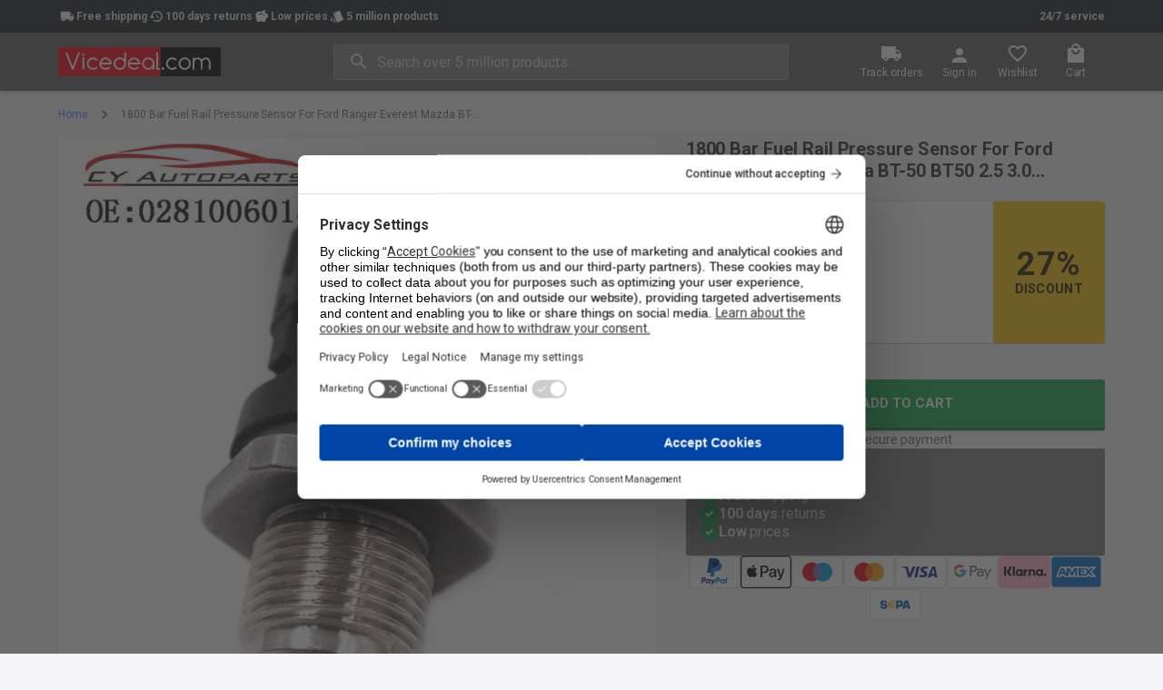

--- FILE ---
content_type: text/html; charset=utf-8
request_url: https://uk.vicedeal.com/products/1800-bar-fuel-rail-pressure-sensor-for-ford-ranger-everest-mazda-bt-50-bt50-2-5-3-0-0281006018-we01-13-gc0-1
body_size: 30866
content:
<!DOCTYPE html><html><head><script>window.dataLayer=window.dataLayer||[];function gtag(){dataLayer.push(arguments);};gtag("consent","default",{"ad_storage":"denied","analytics_storage":"denied","ad_user_data":"denied","ad_personalization":"denied","wait_for_update":500});gtag("set","ads_data_redaction",true);</script><script src="https://web.cmp.usercentrics.eu/ui/loader.js" async="" id="usercentrics-cmp" data-settings-id="xuemwyP0gPiPA6"></script><script>window.dataLayer.push({"gtm.start":new Date().getTime(),event:"gtm.js"});</script><script src="https://www.googletagmanager.com/gtm.js?id=GTM-FVT7ZDSS" async=""></script><meta name="viewport" content="width=device-width"/><meta charSet="utf-8"/><link rel="preconnect" href="https://assets.nexusapp.co"/><link rel="preconnect" href="https://storefront-api.nexusapp.co/"/><meta name="format-detection" content="telephone=no"/><meta http-equiv="X-UA-Compatible" content="IE=edge,chrome=1"/><link rel="icon" type="image/png" href="/_next/static/media/favicon.d8049d8c.png"/><link rel="icon" type="image/svg" href="/_next/static/media/favicon.7628d16c.svg"/><link rel="shortcut icon" type="image/png" href="/_next/static/media/favicon.d8049d8c.png"/><link rel="shortcut icon" type="image/svg+xml" href="/_next/static/media/favicon.7628d16c.svg"/><title>1800 Bar Fuel Rail Pressure Sensor For Ford Ranger...  –  Vicedeal</title><meta name="description" content="Specifications: - Brand Name: YAOPEI - Hysteresis: Fuel Rail Pressure Sensor - Interchange Part Number: 0 281 006 018 0281 006 018 - Linear: Fuel Rail Pressure Sensor - Measuring Range: Fuel Rail Pressure Sensor - OEM: 0281006018 - Origin: CN(Origin) - Other Part Number: 0445214076, 0 445 214 076, WE01-13-GC0, WE0113GC0 - Packing: Neutral Packing - Pin Counts: 3-Pins - Repeatability: Fuel Rail Pressure Sensor - Resolution: Fuel Rail Pressure Sensor - Sensitivity: Fuel Rail Pressure Sensor - Sensor Type: Piezoelectric - Signal Type: Voltage Signal - Style: Varistor Type - Type: Fuel Rail Pressure Sensor - Type: Oil Pressure sensor - Warranty: Yes "/><meta property="og:site_name" content="Vicedeal"/><meta property="og:url" content="https://uk.vicedeal.com/products/1800-bar-fuel-rail-pressure-sensor-for-ford-ranger-everest-mazda-bt-50-bt50-2-5-3-0-0281006018-we01-13-gc0-1?variant=UHJvZHVjdFZhcmlhbnQ6NTA5MTkxNjc2"/><meta property="og:title" content="1800 Bar Fuel Rail Pressure Sensor For Ford Ranger..."/><meta property="og:type" content="og:product"/><meta property="og:description" content="1800 Bar Fuel Rail Pressure Sensor For Ford Ranger Everest Mazda BT-50 BT50 2.5 3.0 0281006018 WE01-13-GC0"/><meta property="product:price:amount" content="37.79"/><meta property="product:price:currency" content="GBP"/><meta property="og:image" content="https://images.nexusapp.co/assets/0d/e3/e5/387530611.jpg"/><meta property="og:image" content="https://images.nexusapp.co/assets/f8/10/01/130900562.jpg"/><meta property="og:image" content="https://images.nexusapp.co/assets/31/ee/5a/130900561.jpg"/><meta property="og:image" content="https://images.nexusapp.co/assets/75/45/24/130900560.jpg"/><meta property="og:image" content="https://images.nexusapp.co/assets/86/47/ea/130900559.jpg"/><meta property="og:image" content="https://images.nexusapp.co/assets/3f/b8/1e/130900558.jpg"/><meta name="twitter:card" content="summary_large_image"/><meta name="twitter:title" content="1800 Bar Fuel Rail Pressure Sensor For Ford Ranger Everest Mazda BT-50 BT50 2.5 3.0 0281006018 WE01-13-GC0"/><meta name="twitter:description" content="Specifications: - Brand Name: YAOPEI - Hysteresis: Fuel Rail Pressure Sensor - Interchange Part Number: 0 281 006 018 0281 006 018 - Linear: Fuel Rail Pressure Sensor - Measuring Range: Fuel Rail Pressure Sensor - OEM: 0281006018 - Origin: CN(Origin) - Other Part Number: 0445214076, 0 445 214 076, WE01-13-GC0, WE0113GC0 - Packing: Neutral Packing - Pin Counts: 3-Pins - Repeatability: Fuel Rail Pressure Sensor - Resolution: Fuel Rail Pressure Sensor - Sensitivity: Fuel Rail Pressure Sensor - Sensor Type: Piezoelectric - Signal Type: Voltage Signal - Style: Varistor Type - Type: Fuel Rail Pressure Sensor - Type: Oil Pressure sensor - Warranty: Yes "/><script type="application/ld+json">{"@context":"https://schema.org","@type":"Product","sku":"8720413005769","gtin13":"8720413005769","brand":"Vicedeal","image":"https://images.nexusapp.co/assets/0d/e3/e5/387530611.jpg","name":"1800 Bar Fuel Rail Pressure Sensor For Ford Ranger Everest Mazda BT-50 BT50 2.5 3.0 0281006018 WE01-13-GC0","description":"Specifications:\n- Brand Name: YAOPEI\n- Hysteresis: Fuel Rail Pressure Sensor\n- Interchange Part Number: 0 281 006 018 0281 006 018\n- Linear: Fuel Rail Pressure Sensor\n- Measuring Range: Fuel Rail Pressure Sensor\n- OEM: 0281006018\n- Origin: CN(Origin)\n- Other Part Number: 0445214076, 0 445 214 076, WE01-13-GC0, WE0113GC0\n- Packing: Neutral Packing\n- Pin Counts: 3-Pins\n- Repeatability: Fuel Rail Pressure Sensor\n- Resolution: Fuel Rail Pressure Sensor\n- Sensitivity: Fuel Rail Pressure Sensor\n- Sensor Type: Piezoelectric\n- Signal Type: Voltage Signal\n- Style: Varistor Type\n- Type: Fuel Rail Pressure Sensor\n- Type: Oil Pressure sensor\n- Warranty: Yes\n","offers":{"@type":"Offer","url":"https://uk.vicedeal.com/products/1800-bar-fuel-rail-pressure-sensor-for-ford-ranger-everest-mazda-bt-50-bt50-2-5-3-0-0281006018-we01-13-gc0-1?variant=UHJvZHVjdFZhcmlhbnQ6NTA5MTkxNjc2","availability":"https://schema.org/InStock","itemCondition":"https://schema.org/NewCondition","name":"Default Title","priceCurrency":"GBP","price":"37.79","gtin":"8720413005769","sku":"8720413005769"}}</script><meta name="next-head-count" content="33"/><link rel="preconnect" href="https://fonts.gstatic.com" crossorigin /><link rel="preload" href="/_next/static/css/2acc3edf85d35d63.css" as="style"/><link rel="stylesheet" href="/_next/static/css/2acc3edf85d35d63.css" data-n-p=""/><noscript data-n-css=""></noscript><script defer="" nomodule="" src="/_next/static/chunks/polyfills-5cd94c89d3acac5f.js"></script><script src="/_next/static/chunks/webpack-90615e03dad23e6c.js" defer=""></script><script src="/_next/static/chunks/framework-79bce4a3a540b080.js" defer=""></script><script src="/_next/static/chunks/main-f291870a8fb9d4fa.js" defer=""></script><script src="/_next/static/chunks/pages/_app-b712bfaabe597ec3.js" defer=""></script><script src="/_next/static/chunks/7989-f6e94cfa1545df97.js" defer=""></script><script src="/_next/static/chunks/1545-ef3057d01a2187bf.js" defer=""></script><script src="/_next/static/chunks/2742-1f78de3aceae850f.js" defer=""></script><script src="/_next/static/chunks/4354-c8e87c78b5daa378.js" defer=""></script><script src="/_next/static/chunks/9740-e8e9dd9c7b45bfdc.js" defer=""></script><script src="/_next/static/chunks/2484-781b09f9d921b5e5.js" defer=""></script><script src="/_next/static/chunks/6319-936bac215c7cc318.js" defer=""></script><script src="/_next/static/chunks/4809-0f5b1fb3e5a8ddf5.js" defer=""></script><script src="/_next/static/chunks/6316-618b3d7eb6f8fa7d.js" defer=""></script><script src="/_next/static/chunks/6836-23b4ec1df21e4366.js" defer=""></script><script src="/_next/static/chunks/3-f725775b3d08c0fe.js" defer=""></script><script src="/_next/static/chunks/8207-25fa1716afd72cc1.js" defer=""></script><script src="/_next/static/chunks/75-6cffe2e4715feaa4.js" defer=""></script><script src="/_next/static/chunks/1911-cad0ae0edac31156.js" defer=""></script><script src="/_next/static/chunks/pages/products/%5Bhandle%5D-6fa6523891ff5377.js" defer=""></script><script src="/_next/static/cF7Vw2T6CXuQ4XM06gHYT/_buildManifest.js" defer=""></script><script src="/_next/static/cF7Vw2T6CXuQ4XM06gHYT/_ssgManifest.js" defer=""></script><script src="/_next/static/cF7Vw2T6CXuQ4XM06gHYT/_middlewareManifest.js" defer=""></script><style data-emotion="css-global 0"></style><style data-emotion="css-global 12xipc5">html{-webkit-font-smoothing:antialiased;-moz-osx-font-smoothing:grayscale;box-sizing:border-box;-webkit-text-size-adjust:100%;}*,*::before,*::after{box-sizing:inherit;}strong,b{font-weight:700;}body{margin:0;color:#263238;font-family:-apple-system,BlinkMacSystemFont,"Segoe UI",Roboto,Helvetica,"Apple Color Emoji","Segoe UI Emoji","Segoe UI Symbol",Arial,sans-serif;font-weight:400;font-size:16px;line-height:18px;letter-spacing:-0.05px;background-color:#f5f5f8;}@media print{body{background-color:#fff;}}body::backdrop{background-color:#f5f5f8;}</style><style data-emotion="css-global aal4k3">:root,body,#__next{height:100%;}</style><style data-emotion="css-global 1prfaxn">@-webkit-keyframes mui-auto-fill{from{display:block;}}@keyframes mui-auto-fill{from{display:block;}}@-webkit-keyframes mui-auto-fill-cancel{from{display:block;}}@keyframes mui-auto-fill-cancel{from{display:block;}}</style><style data-emotion="css oz4fal 1ckkope vo1j36 1x2phcg fw48zm qeidvk b1evsb 1k33q06 1m5uxhm 18dit6e uvy67n 1lvrmo5 1qsxih2 1u3q4kz bmit6 1fjj15 vqoed7 1813hd7 vubbuv b28umy intsoq 1v4rq2o clq41g 191a85y 1y108pi 1ylfcst j2rmwx 1l54tgj 1w0ym84 1bc39ip 193yhcq r6l4h3 nhb8h9 2tn2zi 3mf706 zlqpyl 6s4vcx 1ak9ift 1hxl3fn 1vxdjl2 1l6c7y9 12yyzyi s2u7ib tirn53 1r482s6 1i43dhb grjsa2 2efh1k 1k9024o 1af3l8e 14e4is6 x69v8i gjupju 1dsfgon 1cw4hi4 27cyx1 544kel 1w7rsvv azc4bx fhccj8 1kbwx8c 1hdbc19 yd8sa2 hp68mp w9nle6 1a9l3cp 1o72t76 igs3ac hdw1oc 1bdd2j1 czf7vg 10q473k coclz 1w7mk5o nfmb6l 4f75y7 12ro8xe im7bjq 18il77t 1b29jec hdulxl 1355oif 6sbw3w yciola 18h9bsy 1nc55vq pc1mzd oqr85h 12qnib k008qs 1867sts 1ndud51 39bbo6 1qw96cp 1y954hi hboir5 8atqhb k0nhqa 1xqdlwa 1bns6gf 1ab87kf 10m3cac 17aoe9x 1vxwa5w v6jspn 1e9mnkd xj1tos 1iy6k8k 1d1qtau 1kw8k0 8dutg0 1c0cfyw 1fspa6v 19o40po 1dkwzgm 1ebkpeb 1ontqvh 1584yqr r258r1 2ntyc3 kfnsst j0ozid j7qwjs 1iyw4yd 1q4xct6 1k3x8v3 1yf7bvr nqlg3w 1yyo962 1ktfxws 1qw04j6 1c0wj8h">.css-oz4fal{display:-webkit-box;display:-webkit-flex;display:-ms-flexbox;display:flex;-webkit-flex-direction:column;-ms-flex-direction:column;flex-direction:column;-webkit-flex:1 1 auto;-ms-flex:1 1 auto;flex:1 1 auto;max-width:100%;min-height:100vh;}.css-1ckkope{font-size:12px;padding-top:8px;padding-bottom:8px;color:#e6e5e8;background:#1c2025;}.css-1ckkope .MuiAvatar-root,.css-1ckkope .MuiListItemText-root{color:#fff;font-weight:bold;}.css-vo1j36{width:100%;margin-left:auto;box-sizing:border-box;margin-right:auto;display:block;padding-left:16px;padding-right:16px;display:-webkit-box;display:-webkit-flex;display:-ms-flexbox;display:flex;-webkit-align-items:center;-webkit-box-align:center;-ms-flex-align:center;align-items:center;-webkit-box-pack:justify;-webkit-justify-content:space-between;justify-content:space-between;gap:8px;}@media (min-width:600px){.css-vo1j36{padding-left:24px;padding-right:24px;}}@media (min-width:1200px){.css-vo1j36{max-width:1200px;}}.css-1x2phcg{display:-webkit-box;display:-webkit-flex;display:-ms-flexbox;display:flex;-webkit-flex-direction:row;-ms-flex-direction:row;flex-direction:row;-webkit-box-pack:center;-ms-flex-pack:center;-webkit-justify-content:center;justify-content:center;-webkit-align-items:center;-webkit-box-align:center;-ms-flex-align:center;align-items:center;gap:16px;}.css-fw48zm{list-style:none;margin:0;padding:0;position:relative;padding-top:8px;padding-bottom:8px;display:-webkit-box;display:-webkit-flex;display:-ms-flexbox;display:flex;margin:0;padding:0;-webkit-flex-direction:row;-ms-flex-direction:row;flex-direction:row;gap:16px;}.css-qeidvk{display:-webkit-box;display:-webkit-flex;display:-ms-flexbox;display:flex;-webkit-box-pack:start;-ms-flex-pack:start;-webkit-justify-content:flex-start;justify-content:flex-start;-webkit-align-items:center;-webkit-box-align:center;-ms-flex-align:center;align-items:center;position:relative;-webkit-text-decoration:none;text-decoration:none;width:100%;box-sizing:border-box;text-align:left;padding-top:8px;padding-bottom:8px;padding-left:16px;padding-right:16px;padding:0;gap:8px;-webkit-align-items:center;-webkit-box-align:center;-ms-flex-align:center;align-items:center;-webkit-flex-direction:row;-ms-flex-direction:row;flex-direction:row;}.css-qeidvk.Mui-focusVisible{background-color:rgba(255, 255, 255, 0.12);}.css-qeidvk.Mui-selected{background-color:rgba(75, 136, 255, 0.16);}.css-qeidvk.Mui-selected.Mui-focusVisible{background-color:rgba(75, 136, 255, 0.28);}.css-qeidvk.Mui-disabled{opacity:0.38;}.css-b1evsb{position:relative;display:-webkit-box;display:-webkit-flex;display:-ms-flexbox;display:flex;-webkit-align-items:center;-webkit-box-align:center;-ms-flex-align:center;align-items:center;-webkit-box-pack:center;-ms-flex-pack:center;-webkit-justify-content:center;justify-content:center;-webkit-flex-shrink:0;-ms-flex-negative:0;flex-shrink:0;width:40px;height:40px;font-family:-apple-system,BlinkMacSystemFont,"Segoe UI",Roboto,Helvetica,"Apple Color Emoji","Segoe UI Emoji","Segoe UI Symbol",Arial,sans-serif;font-size:1.25rem;line-height:1;border-radius:50%;overflow:hidden;-webkit-user-select:none;-moz-user-select:none;-ms-user-select:none;user-select:none;color:rgb(36, 39, 46);background-color:#757575;height:20px;width:20px;background-color:transparent;}.css-b1evsb svg{font-size:1rem;}.css-1k33q06{-webkit-user-select:none;-moz-user-select:none;-ms-user-select:none;user-select:none;width:1em;height:1em;display:inline-block;fill:currentColor;-webkit-flex-shrink:0;-ms-flex-negative:0;flex-shrink:0;-webkit-transition:fill 200ms cubic-bezier(0.4, 0, 0.2, 1) 0ms;transition:fill 200ms cubic-bezier(0.4, 0, 0.2, 1) 0ms;font-size:1.25rem;}.css-1m5uxhm{-webkit-flex:1 1 auto;-ms-flex:1 1 auto;flex:1 1 auto;min-width:0;margin-top:4px;margin-bottom:4px;margin:0;-webkit-flex:inherit;-ms-flex:inherit;flex:inherit;}.css-1m5uxhm span,.css-1m5uxhm strong,.css-1m5uxhm p{font-size:inherit;font-weight:inherit;}@media (min-width:600px){.css-1m5uxhm{width:-webkit-max-content;width:-moz-max-content;width:max-content;}}.css-18dit6e{margin:0;font-family:-apple-system,BlinkMacSystemFont,"Segoe UI",Roboto,Helvetica,"Apple Color Emoji","Segoe UI Emoji","Segoe UI Symbol",Arial,sans-serif;font-weight:400;font-size:16px;line-height:18px;color:#e6e5e8;letter-spacing:-0.05px;display:block;}.css-uvy67n{margin:0;color:inherit;font-weight:600;text-align:right;-webkit-text-decoration:none;text-decoration:none;color:inherit;}.css-uvy67n:hover{-webkit-text-decoration:underline;text-decoration:underline;}.css-1lvrmo5{background-color:#fff;color:#263238;-webkit-transition:box-shadow 300ms cubic-bezier(0.4, 0, 0.2, 1) 0ms;transition:box-shadow 300ms cubic-bezier(0.4, 0, 0.2, 1) 0ms;box-shadow:0 0 1px 0 rgba(0,0,0,0.31),0px 2px 4px -1px rgba(0,0,0,0.12),0px 4px 5px 0px rgba(0,0,0,0.09),0px 1px 10px 0px rgba(0,0,0,0.02);display:-webkit-box;display:-webkit-flex;display:-ms-flexbox;display:flex;-webkit-flex-direction:column;-ms-flex-direction:column;flex-direction:column;width:100%;box-sizing:border-box;-webkit-flex-shrink:0;-ms-flex-negative:0;flex-shrink:0;position:-webkit-sticky;position:sticky;z-index:1100;top:0;left:auto;right:0;background-color:#4b88ff;color:#fff;color:#263238;background-color:rgba(255, 255, 255, 0.9);-webkit-backdrop-filter:blur(5px) saturate(180%);backdrop-filter:blur(5px) saturate(180%);background-color:rgba(0, 0, 0, 0.6);-webkit-backdrop-filter:blur(10px) saturate(180%);backdrop-filter:blur(10px) saturate(180%);color:#fff;}.css-1qsxih2{width:100%;margin-left:auto;box-sizing:border-box;margin-right:auto;display:block;padding-left:16px;padding-right:16px;}@media (min-width:600px){.css-1qsxih2{padding-left:24px;padding-right:24px;}}@media (min-width:1200px){.css-1qsxih2{max-width:1200px;}}.css-1u3q4kz{position:relative;display:-webkit-box;display:-webkit-flex;display:-ms-flexbox;display:flex;-webkit-align-items:center;-webkit-box-align:center;-ms-flex-align:center;align-items:center;min-height:56px;display:grid;grid-template-areas:"menu logo nav" "search search search";grid-template-columns:auto auto 1fr;gap:8px;padding:8px 0px 12px 0px;}@media (min-width:0px) and (orientation: landscape){.css-1u3q4kz{min-height:48px;}}@media (min-width:600px){.css-1u3q4kz{min-height:64px;}}@media (min-width:900px){.css-1u3q4kz{padding:0;grid-template-areas:"menu logo search nav";grid-template-columns:auto auto 1fr auto;}}.css-bmit6{margin:0;color:#4b88ff;-webkit-text-decoration:none;text-decoration:none;display:-webkit-box;display:-webkit-flex;display:-ms-flexbox;display:flex;-webkit-align-content:center;-ms-flex-line-pack:center;align-content:center;}.css-bmit6:hover{-webkit-text-decoration:underline;text-decoration:underline;}.css-1fjj15{width:80%;max-height:48px;max-width:224px;color:#263238;grid-area:logo;}.css-vqoed7{grid-area:search;justify-self:center;display:grid;grid-template-columns:auto 1fr;-webkit-align-items:center;-webkit-box-align:center;-ms-flex-align:center;align-items:center;color:#263238;border-radius:3px;box-shadow:0 0 0 1px rgba(0, 0, 0, 0.12) inset;background-color:#fff;-webkit-transition:background-color 150ms cubic-bezier(0.4, 0, 0.2, 1) 0ms,box-shadow 150ms cubic-bezier(0.4, 0, 0.2, 1) 0ms;transition:background-color 150ms cubic-bezier(0.4, 0, 0.2, 1) 0ms,box-shadow 150ms cubic-bezier(0.4, 0, 0.2, 1) 0ms;width:100%;background-color:rgba(255, 255, 255, 0.2);color:rgba(255, 255, 255, 0.8);box-shadow:0 0 0 1px rgba(255, 255, 255, 0.2) inset;}.css-vqoed7:hover{box-shadow:0 0 0 1px #4b88ff inset;}.css-vqoed7:focus-within{box-shadow:0 0 0 2px #4b88ff inset;}@media (min-width:900px){.css-vqoed7{width:80%;}}.css-1813hd7{display:-webkit-inline-box;display:-webkit-inline-flex;display:-ms-inline-flexbox;display:inline-flex;-webkit-align-items:center;-webkit-box-align:center;-ms-flex-align:center;align-items:center;-webkit-box-pack:center;-ms-flex-pack:center;-webkit-justify-content:center;justify-content:center;position:relative;box-sizing:border-box;-webkit-tap-highlight-color:transparent;background-color:transparent;outline:0;border:0;margin:0;border-radius:0;padding:0;cursor:pointer;-webkit-user-select:none;-moz-user-select:none;-ms-user-select:none;user-select:none;vertical-align:middle;-moz-appearance:none;-webkit-appearance:none;-webkit-text-decoration:none;text-decoration:none;color:inherit;-webkit-flex:0;-ms-flex:0;flex:0;padding:0px 8px 0px 16px;pointer-events:none;display:-webkit-box;display:-webkit-flex;display:-ms-flexbox;display:flex;-webkit-align-items:center;-webkit-box-align:center;-ms-flex-align:center;align-items:center;-webkit-box-pack:center;-ms-flex-pack:center;-webkit-justify-content:center;justify-content:center;}.css-1813hd7::-moz-focus-inner{border-style:none;}.css-1813hd7.Mui-disabled{pointer-events:none;cursor:default;}@media print{.css-1813hd7{-webkit-print-color-adjust:exact;color-adjust:exact;}}.css-vubbuv{-webkit-user-select:none;-moz-user-select:none;-ms-user-select:none;user-select:none;width:1em;height:1em;display:inline-block;fill:currentColor;-webkit-flex-shrink:0;-ms-flex-negative:0;flex-shrink:0;-webkit-transition:fill 200ms cubic-bezier(0.4, 0, 0.2, 1) 0ms;transition:fill 200ms cubic-bezier(0.4, 0, 0.2, 1) 0ms;font-size:1.5rem;}.css-b28umy{font-family:-apple-system,BlinkMacSystemFont,"Segoe UI",Roboto,Helvetica,"Apple Color Emoji","Segoe UI Emoji","Segoe UI Symbol",Arial,sans-serif;font-weight:400;font-size:16px;line-height:1.4375em;color:#263238;letter-spacing:-0.05px;box-sizing:border-box;position:relative;cursor:text;display:-webkit-inline-box;display:-webkit-inline-flex;display:-ms-inline-flexbox;display:inline-flex;-webkit-align-items:center;-webkit-box-align:center;-ms-flex-align:center;align-items:center;width:100%;color:rgba(255, 255, 255, 0.8);}.css-b28umy.Mui-disabled{color:rgba(0, 0, 0, 0.38);cursor:default;}.css-b28umy .MuiInputBase-input{padding:8px 8px 8px 0px;-webkit-transition:width 300ms cubic-bezier(0.4, 0, 0.2, 1) 0ms;transition:width 300ms cubic-bezier(0.4, 0, 0.2, 1) 0ms;width:100%;}.css-b28umy .MuiInputBase-input:placeholder{color:#546e7a;}.css-b28umy input::-webkit-input-placeholder{color:rgba(255, 255, 255, 0.7);}.css-b28umy input::-moz-placeholder{color:rgba(255, 255, 255, 0.7);}.css-b28umy input:-ms-input-placeholder{color:rgba(255, 255, 255, 0.7);}.css-b28umy input::placeholder{color:rgba(255, 255, 255, 0.7);}.css-intsoq{font:inherit;letter-spacing:inherit;color:currentColor;padding:4px 0 5px;border:0;box-sizing:content-box;background:none;height:1.4375em;margin:0;-webkit-tap-highlight-color:transparent;display:block;min-width:0;width:100%;-webkit-animation-name:mui-auto-fill-cancel;animation-name:mui-auto-fill-cancel;-webkit-animation-duration:10ms;animation-duration:10ms;-moz-appearance:textfield;font-size:16px;}.css-intsoq::-webkit-input-placeholder{color:currentColor;opacity:0.42;-webkit-transition:opacity 200ms cubic-bezier(0.4, 0, 0.2, 1) 0ms;transition:opacity 200ms cubic-bezier(0.4, 0, 0.2, 1) 0ms;}.css-intsoq::-moz-placeholder{color:currentColor;opacity:0.42;-webkit-transition:opacity 200ms cubic-bezier(0.4, 0, 0.2, 1) 0ms;transition:opacity 200ms cubic-bezier(0.4, 0, 0.2, 1) 0ms;}.css-intsoq:-ms-input-placeholder{color:currentColor;opacity:0.42;-webkit-transition:opacity 200ms cubic-bezier(0.4, 0, 0.2, 1) 0ms;transition:opacity 200ms cubic-bezier(0.4, 0, 0.2, 1) 0ms;}.css-intsoq::-ms-input-placeholder{color:currentColor;opacity:0.42;-webkit-transition:opacity 200ms cubic-bezier(0.4, 0, 0.2, 1) 0ms;transition:opacity 200ms cubic-bezier(0.4, 0, 0.2, 1) 0ms;}.css-intsoq:focus{outline:0;}.css-intsoq:invalid{box-shadow:none;}.css-intsoq::-webkit-search-decoration{-webkit-appearance:none;}label[data-shrink=false]+.MuiInputBase-formControl .css-intsoq::-webkit-input-placeholder{opacity:0!important;}label[data-shrink=false]+.MuiInputBase-formControl .css-intsoq::-moz-placeholder{opacity:0!important;}label[data-shrink=false]+.MuiInputBase-formControl .css-intsoq:-ms-input-placeholder{opacity:0!important;}label[data-shrink=false]+.MuiInputBase-formControl .css-intsoq::-ms-input-placeholder{opacity:0!important;}label[data-shrink=false]+.MuiInputBase-formControl .css-intsoq:focus::-webkit-input-placeholder{opacity:0.42;}label[data-shrink=false]+.MuiInputBase-formControl .css-intsoq:focus::-moz-placeholder{opacity:0.42;}label[data-shrink=false]+.MuiInputBase-formControl .css-intsoq:focus:-ms-input-placeholder{opacity:0.42;}label[data-shrink=false]+.MuiInputBase-formControl .css-intsoq:focus::-ms-input-placeholder{opacity:0.42;}.css-intsoq.Mui-disabled{opacity:1;-webkit-text-fill-color:rgba(0, 0, 0, 0.38);}.css-intsoq:-webkit-autofill{-webkit-animation-duration:5000s;animation-duration:5000s;-webkit-animation-name:mui-auto-fill;animation-name:mui-auto-fill;}.css-intsoq::-webkit-input-placeholder{opacity:1;color:#546e7a;}.css-intsoq::-moz-placeholder{opacity:1;color:#546e7a;}.css-intsoq:-ms-input-placeholder{opacity:1;color:#546e7a;}.css-intsoq::placeholder{opacity:1;color:#546e7a;}.css-1v4rq2o{display:-webkit-box;display:-webkit-flex;display:-ms-flexbox;display:flex;-webkit-flex-direction:row;-ms-flex-direction:row;flex-direction:row;-webkit-box-pack:end;-ms-flex-pack:end;-webkit-justify-content:flex-end;justify-content:flex-end;grid-area:nav;}.css-clq41g{display:-webkit-inline-box;display:-webkit-inline-flex;display:-ms-inline-flexbox;display:inline-flex;-webkit-align-items:center;-webkit-box-align:center;-ms-flex-align:center;align-items:center;-webkit-box-pack:center;-ms-flex-pack:center;-webkit-justify-content:center;justify-content:center;position:relative;box-sizing:border-box;-webkit-tap-highlight-color:transparent;background-color:transparent;outline:0;border:0;margin:0;border-radius:0;padding:0;cursor:pointer;-webkit-user-select:none;-moz-user-select:none;-ms-user-select:none;user-select:none;vertical-align:middle;-moz-appearance:none;-webkit-appearance:none;-webkit-text-decoration:none;text-decoration:none;color:inherit;display:-webkit-box;display:-webkit-flex;display:-ms-flexbox;display:flex;-webkit-flex-direction:column;-ms-flex-direction:column;flex-direction:column;gap:4px;padding:8px;-webkit-align-content:center;-ms-flex-line-pack:center;align-content:center;border-radius:3px;-webkit-transition:background-color 150ms cubic-bezier(0.4, 0, 0.2, 1) 0ms;transition:background-color 150ms cubic-bezier(0.4, 0, 0.2, 1) 0ms;}.css-clq41g::-moz-focus-inner{border-style:none;}.css-clq41g.Mui-disabled{pointer-events:none;cursor:default;}@media print{.css-clq41g{-webkit-print-color-adjust:exact;color-adjust:exact;}}@media (min-width:900px){.css-clq41g{min-width:64px;}}.css-clq41g:hover{color:inherit;background-color:rgba(0, 0, 0, 0.04);}.css-191a85y{font-size:12px;}@media (max-width:899.95px){.css-191a85y{display:none;}}.css-1y108pi{position:relative;display:-webkit-inline-box;display:-webkit-inline-flex;display:-ms-inline-flexbox;display:inline-flex;vertical-align:middle;-webkit-flex-shrink:0;-ms-flex-negative:0;flex-shrink:0;}@media (min-width:900px){.css-1y108pi .MuiBadge-badge{top:12px;right:12px;}}.css-1ylfcst{display:-webkit-box;display:-webkit-flex;display:-ms-flexbox;display:flex;-webkit-flex-direction:row;-ms-flex-direction:row;flex-direction:row;-webkit-box-flex-wrap:wrap;-webkit-flex-wrap:wrap;-ms-flex-wrap:wrap;flex-wrap:wrap;-webkit-box-pack:center;-ms-flex-pack:center;-webkit-justify-content:center;justify-content:center;-webkit-align-content:center;-ms-flex-line-pack:center;align-content:center;-webkit-align-items:center;-webkit-box-align:center;-ms-flex-align:center;align-items:center;position:absolute;box-sizing:border-box;font-family:-apple-system,BlinkMacSystemFont,"Segoe UI",Roboto,Helvetica,"Apple Color Emoji","Segoe UI Emoji","Segoe UI Symbol",Arial,sans-serif;font-weight:500;font-size:0.75rem;min-width:20px;line-height:1;padding:0 6px;height:20px;border-radius:10px;z-index:1;-webkit-transition:-webkit-transform 195ms cubic-bezier(0.4, 0, 0.2, 1) 0ms;transition:transform 195ms cubic-bezier(0.4, 0, 0.2, 1) 0ms;background-color:#d32f2f;color:#fff;top:14%;right:14%;-webkit-transform:scale(1) translate(50%, -50%);-moz-transform:scale(1) translate(50%, -50%);-ms-transform:scale(1) translate(50%, -50%);transform:scale(1) translate(50%, -50%);transform-origin:100% 0%;}.css-1ylfcst.MuiBadge-invisible{-webkit-transform:scale(0) translate(50%, -50%);-moz-transform:scale(0) translate(50%, -50%);-ms-transform:scale(0) translate(50%, -50%);transform:scale(0) translate(50%, -50%);}.css-j2rmwx{background-color:#fff;color:#263238;-webkit-transition:box-shadow 300ms cubic-bezier(0.4, 0, 0.2, 1) 0ms;transition:box-shadow 300ms cubic-bezier(0.4, 0, 0.2, 1) 0ms;border-radius:3px;box-shadow:none;font-family:-apple-system,BlinkMacSystemFont,"Segoe UI",Roboto,Helvetica,"Apple Color Emoji","Segoe UI Emoji","Segoe UI Symbol",Arial,sans-serif;font-weight:400;font-size:14px;line-height:18px;color:rgb(95, 33, 32);letter-spacing:-0.04px;background-color:rgb(253, 237, 237);display:-webkit-box;display:-webkit-flex;display:-ms-flexbox;display:flex;padding:6px 16px;margin-top:16px;margin-bottom:16px;}.css-j2rmwx .MuiAlert-icon{color:#ef5350;}.css-1l54tgj{margin-right:12px;padding:7px 0;display:-webkit-box;display:-webkit-flex;display:-ms-flexbox;display:flex;font-size:22px;opacity:0.9;}.css-1w0ym84{padding:8px 0;}.css-1bc39ip{margin:0;font-family:-apple-system,BlinkMacSystemFont,"Segoe UI",Roboto,Helvetica,"Apple Color Emoji","Segoe UI Emoji","Segoe UI Symbol",Arial,sans-serif;font-weight:400;font-size:16px;line-height:18px;color:#263238;letter-spacing:-0.05px;margin-bottom:0.35em;font-weight:500;margin-top:-2px;margin-bottom:8px;}.css-193yhcq{width:100%;margin-left:auto;box-sizing:border-box;margin-right:auto;display:block;padding-left:16px;padding-right:16px;margin-bottom:80px;}@media (min-width:600px){.css-193yhcq{padding-left:24px;padding-right:24px;}}@media (min-width:1200px){.css-193yhcq{max-width:1200px;}}.css-r6l4h3{margin:0;font-family:-apple-system,BlinkMacSystemFont,"Segoe UI",Roboto,Helvetica,"Apple Color Emoji","Segoe UI Emoji","Segoe UI Symbol",Arial,sans-serif;font-weight:400;font-size:16px;line-height:18px;color:#263238;letter-spacing:-0.05px;color:#546e7a;width:100%;margin:16px 0px;font-size:12px;position:relative;z-index:1;}.css-r6l4h3 .MuiBreadcrumbs-ol{-webkit-box-flex-wrap:nowrap;-webkit-flex-wrap:nowrap;-ms-flex-wrap:nowrap;flex-wrap:nowrap;}.css-r6l4h3 .MuiBreadcrumbs-li:last-of-type{overflow:hidden;text-overflow:ellipsis;max-width:400px;}.css-nhb8h9{display:-webkit-box;display:-webkit-flex;display:-ms-flexbox;display:flex;-webkit-box-flex-wrap:wrap;-webkit-flex-wrap:wrap;-ms-flex-wrap:wrap;flex-wrap:wrap;-webkit-align-items:center;-webkit-box-align:center;-ms-flex-align:center;align-items:center;padding:0;margin:0;list-style:none;}.css-2tn2zi{margin:0;color:#4b88ff;-webkit-text-decoration:none;text-decoration:none;}.css-2tn2zi:hover{-webkit-text-decoration:underline;text-decoration:underline;}.css-3mf706{display:-webkit-box;display:-webkit-flex;display:-ms-flexbox;display:flex;-webkit-user-select:none;-moz-user-select:none;-ms-user-select:none;user-select:none;margin-left:8px;margin-right:8px;}.css-zlqpyl{margin:0;overflow:hidden;text-overflow:ellipsis;white-space:nowrap;color:#546e7a;}.css-6s4vcx{box-sizing:border-box;display:-webkit-box;display:-webkit-flex;display:-ms-flexbox;display:flex;-webkit-box-flex-wrap:wrap;-webkit-flex-wrap:wrap;-ms-flex-wrap:wrap;flex-wrap:wrap;width:100%;-webkit-flex-direction:row;-ms-flex-direction:row;flex-direction:row;margin-top:-32px;width:calc(100% + 32px);margin-left:-32px;display:-webkit-box;display:-webkit-flex;display:-ms-flexbox;display:flex;}.css-6s4vcx>.MuiGrid-item{padding-top:32px;}.css-6s4vcx>.MuiGrid-item{padding-left:32px;}.css-1ak9ift{box-sizing:border-box;margin:0;-webkit-flex-direction:row;-ms-flex-direction:row;flex-direction:row;-webkit-flex-basis:100%;-ms-flex-preferred-size:100%;flex-basis:100%;-webkit-box-flex:0;-webkit-flex-grow:0;-ms-flex-positive:0;flex-grow:0;max-width:100%;}@media (min-width:600px){.css-1ak9ift{-webkit-flex-basis:100%;-ms-flex-preferred-size:100%;flex-basis:100%;-webkit-box-flex:0;-webkit-flex-grow:0;-ms-flex-positive:0;flex-grow:0;max-width:100%;}}@media (min-width:900px){.css-1ak9ift{-webkit-flex-basis:58.333333%;-ms-flex-preferred-size:58.333333%;flex-basis:58.333333%;-webkit-box-flex:0;-webkit-flex-grow:0;-ms-flex-positive:0;flex-grow:0;max-width:58.333333%;}}@media (min-width:1200px){.css-1ak9ift{-webkit-flex-basis:58.333333%;-ms-flex-preferred-size:58.333333%;flex-basis:58.333333%;-webkit-box-flex:0;-webkit-flex-grow:0;-ms-flex-positive:0;flex-grow:0;max-width:58.333333%;}}@media (min-width:1536px){.css-1ak9ift{-webkit-flex-basis:58.333333%;-ms-flex-preferred-size:58.333333%;flex-basis:58.333333%;-webkit-box-flex:0;-webkit-flex-grow:0;-ms-flex-positive:0;flex-grow:0;max-width:58.333333%;}}.css-1hxl3fn{background-color:#fff;color:#263238;-webkit-transition:box-shadow 300ms cubic-bezier(0.4, 0, 0.2, 1) 0ms;transition:box-shadow 300ms cubic-bezier(0.4, 0, 0.2, 1) 0ms;border-radius:3px;box-shadow:0 0 1px 0 rgba(0,0,0,0.31),0px 2px 1px -1px rgba(0,0,0,0.12),0px 1px 1px 0px rgba(0,0,0,0.09),0px 1px 3px 0px rgba(0,0,0,0.02);overflow:hidden;width:100%;aspect-ratio:1/1;position:relative;}.css-1vxdjl2{display:-webkit-inline-box;display:-webkit-inline-flex;display:-ms-inline-flexbox;display:inline-flex;-webkit-align-items:center;-webkit-box-align:center;-ms-flex-align:center;align-items:center;-webkit-box-pack:center;-ms-flex-pack:center;-webkit-justify-content:center;justify-content:center;position:relative;box-sizing:border-box;-webkit-tap-highlight-color:transparent;background-color:transparent;outline:0;border:0;margin:0;border-radius:0;padding:0;cursor:pointer;-webkit-user-select:none;-moz-user-select:none;-ms-user-select:none;user-select:none;vertical-align:middle;-moz-appearance:none;-webkit-appearance:none;-webkit-text-decoration:none;text-decoration:none;color:inherit;font-family:-apple-system,BlinkMacSystemFont,"Segoe UI",Roboto,Helvetica,"Apple Color Emoji","Segoe UI Emoji","Segoe UI Symbol",Arial,sans-serif;font-weight:500;font-size:14px;line-height:1.75;text-transform:uppercase;color:inherit;min-width:64px;padding:6px 8px;border-radius:3px;-webkit-transition:background-color 250ms cubic-bezier(0.4, 0, 0.2, 1) 0ms,box-shadow 250ms cubic-bezier(0.4, 0, 0.2, 1) 0ms,border-color 250ms cubic-bezier(0.4, 0, 0.2, 1) 0ms,color 250ms cubic-bezier(0.4, 0, 0.2, 1) 0ms;transition:background-color 250ms cubic-bezier(0.4, 0, 0.2, 1) 0ms,box-shadow 250ms cubic-bezier(0.4, 0, 0.2, 1) 0ms,border-color 250ms cubic-bezier(0.4, 0, 0.2, 1) 0ms,color 250ms cubic-bezier(0.4, 0, 0.2, 1) 0ms;border-color:currentColor;font-weight:600;position:absolute;top:0;right:0;z-index:2;margin:8px;-webkit-backdrop-filter:blur(5px) saturate(180%);backdrop-filter:blur(5px) saturate(180%);background-color:rgba(255, 255, 255, 0.5);}.css-1vxdjl2::-moz-focus-inner{border-style:none;}.css-1vxdjl2.Mui-disabled{pointer-events:none;cursor:default;}@media print{.css-1vxdjl2{-webkit-print-color-adjust:exact;color-adjust:exact;}}.css-1vxdjl2:hover{-webkit-text-decoration:none;text-decoration:none;background-color:rgba(38, 50, 56, 0.04);}@media (hover: none){.css-1vxdjl2:hover{background-color:transparent;}}.css-1vxdjl2.Mui-disabled{color:rgba(0, 0, 0, 0.26);}.css-1vxdjl2:hover{background-color:rgba(0, 0, 0, 0.1);}.css-1l6c7y9{display:inherit;margin-right:8px;margin-left:-4px;}.css-1l6c7y9>*:nth-of-type(1){font-size:20px;}.css-12yyzyi{display:-webkit-inline-box;display:-webkit-inline-flex;display:-ms-inline-flexbox;display:inline-flex;-webkit-align-items:center;-webkit-box-align:center;-ms-flex-align:center;align-items:center;-webkit-box-pack:center;-ms-flex-pack:center;-webkit-justify-content:center;justify-content:center;position:relative;box-sizing:border-box;-webkit-tap-highlight-color:transparent;background-color:transparent;outline:0;border:0;margin:0;border-radius:0;padding:0;cursor:pointer;-webkit-user-select:none;-moz-user-select:none;-ms-user-select:none;user-select:none;vertical-align:middle;-moz-appearance:none;-webkit-appearance:none;-webkit-text-decoration:none;text-decoration:none;color:inherit;text-align:center;-webkit-flex:0 0 auto;-ms-flex:0 0 auto;flex:0 0 auto;font-size:1.5rem;padding:8px;border-radius:50%;overflow:visible;color:#546e7a;-webkit-transition:background-color 150ms cubic-bezier(0.4, 0, 0.2, 1) 0ms;transition:background-color 150ms cubic-bezier(0.4, 0, 0.2, 1) 0ms;color:inherit;position:absolute;bottom:0;right:0;z-index:2;margin:8px;-webkit-backdrop-filter:blur(5px) saturate(180%);backdrop-filter:blur(5px) saturate(180%);background-color:rgba(255, 255, 255, 0.5);}.css-12yyzyi::-moz-focus-inner{border-style:none;}.css-12yyzyi.Mui-disabled{pointer-events:none;cursor:default;}@media print{.css-12yyzyi{-webkit-print-color-adjust:exact;color-adjust:exact;}}.css-12yyzyi:hover{background-color:rgba(84, 110, 122, 0.04);}@media (hover: none){.css-12yyzyi:hover{background-color:transparent;}}.css-12yyzyi.Mui-disabled{background-color:transparent;color:rgba(0, 0, 0, 0.26);}.css-12yyzyi:hover{background-color:rgba(0, 0, 0, 0.1);}.css-s2u7ib{border-radius:3px;--swiper-navigation-size:16px;--swiper-navigation-color:#fff;--swiper-pagination-color:rgba(0, 0, 0, 0.87);}.css-s2u7ib.css-s2u7ib.css-s2u7ib .swiper-pagination{background-color:rgba(255, 255, 255, 0.3);padding:4px;border-radius:3px;-webkit-backdrop-filter:blur(5px) saturate(180%);backdrop-filter:blur(5px) saturate(180%);width:auto;bottom:10px;left:50%;display:-webkit-box;display:-webkit-flex;display:-ms-flexbox;display:flex;-webkit-box-pack:center;-ms-flex-pack:center;-webkit-justify-content:center;justify-content:center;-webkit-transform:translateX(-50%);-moz-transform:translateX(-50%);-ms-transform:translateX(-50%);transform:translateX(-50%);}.css-s2u7ib .swiper-button-next,.css-s2u7ib .swiper-button-prev{padding:16px;background-color:rgba(0, 0, 0, 0.3);-webkit-backdrop-filter:blur(5px) saturate(180%);backdrop-filter:blur(5px) saturate(180%);border-radius:100%;-webkit-transition:opacity 150ms cubic-bezier(0.4, 0, 0.2, 1) 0ms;transition:opacity 150ms cubic-bezier(0.4, 0, 0.2, 1) 0ms;}@media not all and (hover: none){.css-s2u7ib .swiper-button-next,.css-s2u7ib .swiper-button-prev{opacity:0;}.css-s2u7ib .swiper-button-next.swiper-button-disabled,.css-s2u7ib .swiper-button-prev.swiper-button-disabled{opacity:0;}}.css-s2u7ib:hover .swiper-button-next,.css-s2u7ib:hover .swiper-button-prev{opacity:1;}.css-s2u7ib:hover .swiper-button-next.swiper-button-disabled,.css-s2u7ib:hover .swiper-button-prev.swiper-button-disabled{opacity:0.1;}.css-s2u7ib .swiper-slide-zoomed{cursor:-webkit-grab;cursor:grab;}.css-s2u7ib .swiper-slide-zoomed:active{cursor:-webkit-grabbing;cursor:grabbing;}.css-tirn53{display:block;width:100%;aspect-ratio:1/1;border-radius:3px;object-fit:contain;}.css-1r482s6{box-sizing:border-box;margin:0;-webkit-flex-direction:row;-ms-flex-direction:row;flex-direction:row;-webkit-flex-basis:100%;-ms-flex-preferred-size:100%;flex-basis:100%;-webkit-box-flex:0;-webkit-flex-grow:0;-ms-flex-positive:0;flex-grow:0;max-width:100%;}@media (min-width:600px){.css-1r482s6{-webkit-flex-basis:100%;-ms-flex-preferred-size:100%;flex-basis:100%;-webkit-box-flex:0;-webkit-flex-grow:0;-ms-flex-positive:0;flex-grow:0;max-width:100%;}}@media (min-width:900px){.css-1r482s6{-webkit-flex-basis:41.666667%;-ms-flex-preferred-size:41.666667%;flex-basis:41.666667%;-webkit-box-flex:0;-webkit-flex-grow:0;-ms-flex-positive:0;flex-grow:0;max-width:41.666667%;}}@media (min-width:1200px){.css-1r482s6{-webkit-flex-basis:41.666667%;-ms-flex-preferred-size:41.666667%;flex-basis:41.666667%;-webkit-box-flex:0;-webkit-flex-grow:0;-ms-flex-positive:0;flex-grow:0;max-width:41.666667%;}}@media (min-width:1536px){.css-1r482s6{-webkit-flex-basis:41.666667%;-ms-flex-preferred-size:41.666667%;flex-basis:41.666667%;-webkit-box-flex:0;-webkit-flex-grow:0;-ms-flex-positive:0;flex-grow:0;max-width:41.666667%;}}.css-1i43dhb{display:-webkit-box;display:-webkit-flex;display:-ms-flexbox;display:flex;-webkit-flex-direction:column;-ms-flex-direction:column;flex-direction:column;gap:24px;}.css-grjsa2{margin:0;font-family:-apple-system,BlinkMacSystemFont,"Segoe UI",Roboto,Helvetica,"Apple Color Emoji","Segoe UI Emoji","Segoe UI Symbol",Arial,sans-serif;font-weight:600;font-size:20px;line-height:24px;color:#263238;letter-spacing:-0.06px;-webkit-line-clamp:2;display:-webkit-box;-webkit-box-orient:vertical;overflow:hidden;padding-bottom:4px;}.css-2efh1k{display:-webkit-box;display:-webkit-flex;display:-ms-flexbox;display:flex;gap:8px;-webkit-align-items:center;-webkit-box-align:center;-ms-flex-align:center;align-items:center;-webkit-box-pack:justify;-webkit-justify-content:space-between;justify-content:space-between;}.css-1k9024o{margin:0;font-family:-apple-system,BlinkMacSystemFont,"Segoe UI",Roboto,Helvetica,"Apple Color Emoji","Segoe UI Emoji","Segoe UI Symbol",Arial,sans-serif;font-weight:400;font-size:14px;line-height:18px;color:#546e7a;letter-spacing:-0.04px;margin-top:0px;}.css-1af3l8e{background-color:#fff;color:#263238;-webkit-transition:box-shadow 300ms cubic-bezier(0.4, 0, 0.2, 1) 0ms;transition:box-shadow 300ms cubic-bezier(0.4, 0, 0.2, 1) 0ms;border-radius:3px;box-shadow:0 0 1px 0 rgba(0,0,0,0.31),0px 2px 1px -1px rgba(0,0,0,0.12),0px 1px 1px 0px rgba(0,0,0,0.09),0px 1px 3px 0px rgba(0,0,0,0.02);display:grid;grid-template-areas:"price discount" "compareAtPrice discount" "shipping discount";grid-template-columns:1fr auto;gap:8px;overflow:hidden;}.css-14e4is6{padding:16px 16px 0px 16px;grid-area:price;}.css-x69v8i{margin:0;font-family:-apple-system,BlinkMacSystemFont,"Segoe UI",Roboto,Helvetica,"Apple Color Emoji","Segoe UI Emoji","Segoe UI Symbol",Arial,sans-serif;font-weight:400;font-size:16px;line-height:18px;color:#263238;letter-spacing:-0.05px;font-family:-apple-system,BlinkMacSystemFont,"Segoe UI",Roboto,Helvetica,"Apple Color Emoji","Segoe UI Emoji","Segoe UI Symbol",Arial,sans-serif;font-weight:400;font-size:14px;line-height:18px;color:#546e7a;letter-spacing:-0.04px;}.css-gjupju{margin:0;font-family:-apple-system,BlinkMacSystemFont,"Segoe UI",Roboto,Helvetica,"Apple Color Emoji","Segoe UI Emoji","Segoe UI Symbol",Arial,sans-serif;font-weight:700;font-size:28px;line-height:28px;color:#263238;letter-spacing:-0.24px;color:#d32f2f;}@media (min-width:1200px){.css-gjupju{font-size:35px;line-height:40px;}}.css-1dsfgon{margin:0;font-family:-apple-system,BlinkMacSystemFont,"Segoe UI",Roboto,Helvetica,"Apple Color Emoji","Segoe UI Emoji","Segoe UI Symbol",Arial,sans-serif;font-weight:400;font-size:16px;line-height:18px;color:#263238;letter-spacing:-0.05px;font-family:-apple-system,BlinkMacSystemFont,"Segoe UI",Roboto,Helvetica,"Apple Color Emoji","Segoe UI Emoji","Segoe UI Symbol",Arial,sans-serif;font-weight:500;font-size:16px;line-height:20px;color:rgb(16, 115, 56);letter-spacing:-0.05px;padding:0px 16px 16px 16px;grid-area:shipping;gap:8px;display:-webkit-box;display:-webkit-flex;display:-ms-flexbox;display:flex;-webkit-align-items:center;-webkit-box-align:center;-ms-flex-align:center;align-items:center;}.css-1cw4hi4{-webkit-user-select:none;-moz-user-select:none;-ms-user-select:none;user-select:none;width:1em;height:1em;display:inline-block;fill:currentColor;-webkit-flex-shrink:0;-ms-flex-negative:0;flex-shrink:0;-webkit-transition:fill 200ms cubic-bezier(0.4, 0, 0.2, 1) 0ms;transition:fill 200ms cubic-bezier(0.4, 0, 0.2, 1) 0ms;font-size:inherit;}.css-27cyx1{display:-webkit-box;display:-webkit-flex;display:-ms-flexbox;display:flex;gap:8px;-webkit-align-items:center;-webkit-box-align:center;-ms-flex-align:center;align-items:center;padding:0px 16px 0px 16px;grid-area:compareAtPrice;}.css-544kel{font-family:-apple-system,BlinkMacSystemFont,"Segoe UI",Roboto,Helvetica,"Apple Color Emoji","Segoe UI Emoji","Segoe UI Symbol",Arial,sans-serif;font-weight:400;font-size:14px;line-height:18px;color:rgba(0, 0, 0, 0.38);letter-spacing:-0.04px;text-decoration-thickness:1px;}.css-1w7rsvv{margin:0;font-family:-apple-system,BlinkMacSystemFont,"Segoe UI",Roboto,Helvetica,"Apple Color Emoji","Segoe UI Emoji","Segoe UI Symbol",Arial,sans-serif;font-weight:600;font-size:18px;line-height:22px;color:rgba(0, 0, 0, 0.38);letter-spacing:-0.06px;-webkit-text-decoration:line-through;text-decoration:line-through;text-decoration-thickness:1px;}.css-azc4bx{display:-webkit-inline-box;display:-webkit-inline-flex;display:-ms-inline-flexbox;display:inline-flex;-webkit-align-items:center;-webkit-box-align:center;-ms-flex-align:center;align-items:center;-webkit-box-pack:center;-ms-flex-pack:center;-webkit-justify-content:center;justify-content:center;position:relative;box-sizing:border-box;-webkit-tap-highlight-color:transparent;background-color:transparent;outline:0;border:0;margin:0;border-radius:0;padding:0;cursor:pointer;-webkit-user-select:none;-moz-user-select:none;-ms-user-select:none;user-select:none;vertical-align:middle;-moz-appearance:none;-webkit-appearance:none;-webkit-text-decoration:none;text-decoration:none;color:inherit;text-align:center;-webkit-flex:0 0 auto;-ms-flex:0 0 auto;flex:0 0 auto;font-size:1.5rem;padding:8px;border-radius:50%;overflow:visible;color:#546e7a;-webkit-transition:background-color 150ms cubic-bezier(0.4, 0, 0.2, 1) 0ms;transition:background-color 150ms cubic-bezier(0.4, 0, 0.2, 1) 0ms;padding:5px;font-size:1.125rem;}.css-azc4bx::-moz-focus-inner{border-style:none;}.css-azc4bx.Mui-disabled{pointer-events:none;cursor:default;}@media print{.css-azc4bx{-webkit-print-color-adjust:exact;color-adjust:exact;}}.css-azc4bx:hover{background-color:rgba(84, 110, 122, 0.04);}@media (hover: none){.css-azc4bx:hover{background-color:transparent;}}.css-azc4bx.Mui-disabled{background-color:transparent;color:rgba(0, 0, 0, 0.26);}.css-fhccj8{display:-webkit-box;display:-webkit-flex;display:-ms-flexbox;display:flex;-webkit-flex-direction:column;-ms-flex-direction:column;flex-direction:column;-webkit-align-items:center;-webkit-box-align:center;-ms-flex-align:center;align-items:center;-webkit-box-pack:center;-ms-flex-pack:center;-webkit-justify-content:center;justify-content:center;text-align:center;padding:24px;gap:8px;grid-area:discount;text-transform:uppercase;font-size:14px;font-weight:700;letter-spacing:0.3px;background-color:#fec00f;color:rgba(0, 0, 0, 0.87);}.css-1kbwx8c{font-size:36px;line-height:1;color:inherit;display:block;margin-top:0;}.css-1hdbc19{display:-webkit-box;display:-webkit-flex;display:-ms-flexbox;display:flex;-webkit-flex-direction:column;-ms-flex-direction:column;flex-direction:column;gap:12px;}.css-yd8sa2{display:-webkit-box;display:-webkit-flex;display:-ms-flexbox;display:flex;-webkit-flex-direction:column;-ms-flex-direction:column;flex-direction:column;gap:16px;}.css-hp68mp{display:-webkit-box;display:-webkit-flex;display:-ms-flexbox;display:flex;-webkit-flex-direction:row;-ms-flex-direction:row;flex-direction:row;gap:8px;-webkit-align-items:center;-webkit-box-align:center;-ms-flex-align:center;align-items:center;}.css-w9nle6{display:-webkit-inline-box;display:-webkit-inline-flex;display:-ms-inline-flexbox;display:inline-flex;-webkit-align-items:center;-webkit-box-align:center;-ms-flex-align:center;align-items:center;-webkit-box-pack:center;-ms-flex-pack:center;-webkit-justify-content:center;justify-content:center;position:relative;box-sizing:border-box;-webkit-tap-highlight-color:transparent;background-color:transparent;outline:0;border:0;margin:0;border-radius:0;padding:0;cursor:pointer;-webkit-user-select:none;-moz-user-select:none;-ms-user-select:none;user-select:none;vertical-align:middle;-moz-appearance:none;-webkit-appearance:none;-webkit-text-decoration:none;text-decoration:none;color:inherit;text-align:center;-webkit-flex:0 0 auto;-ms-flex:0 0 auto;flex:0 0 auto;font-size:1.5rem;padding:8px;border-radius:50%;overflow:visible;color:#546e7a;-webkit-transition:background-color 150ms cubic-bezier(0.4, 0, 0.2, 1) 0ms;transition:background-color 150ms cubic-bezier(0.4, 0, 0.2, 1) 0ms;border-radius:3px;background-color:rgba(75, 136, 255, 0.05);}.css-w9nle6::-moz-focus-inner{border-style:none;}.css-w9nle6.Mui-disabled{pointer-events:none;cursor:default;}@media print{.css-w9nle6{-webkit-print-color-adjust:exact;color-adjust:exact;}}.css-w9nle6:hover{background-color:rgba(84, 110, 122, 0.04);}@media (hover: none){.css-w9nle6:hover{background-color:transparent;}}.css-w9nle6.Mui-disabled{background-color:transparent;color:rgba(0, 0, 0, 0.26);}.css-w9nle6:hover{background-color:rgba(75, 136, 255, 0.1);}.css-1a9l3cp{font-family:-apple-system,BlinkMacSystemFont,"Segoe UI",Roboto,Helvetica,"Apple Color Emoji","Segoe UI Emoji","Segoe UI Symbol",Arial,sans-serif;font-weight:400;font-size:16px;line-height:1.4375em;color:#263238;letter-spacing:-0.05px;box-sizing:border-box;position:relative;cursor:text;display:-webkit-inline-box;display:-webkit-inline-flex;display:-ms-inline-flexbox;display:inline-flex;-webkit-align-items:center;-webkit-box-align:center;-ms-flex-align:center;align-items:center;background-color:#fff;width:calc(3ch + 2 * 14px);min-width:calc(1ch + 2 * 14px);position:relative;border-radius:3px;border-color:#d9d9d9;background-color:#fff;width:calc(3ch + 2 * 14px);min-width:calc(1ch + 2 * 14px);}.css-1a9l3cp.Mui-disabled{color:rgba(0, 0, 0, 0.38);cursor:default;}.css-1a9l3cp .MuiInputBase-input{text-align:center;}.css-1a9l3cp:hover .MuiOutlinedInput-notchedOutline{border-color:#263238;}@media (hover: none){.css-1a9l3cp:hover .MuiOutlinedInput-notchedOutline{border-color:rgba(0, 0, 0, 0.23);}}.css-1a9l3cp.Mui-focused .MuiOutlinedInput-notchedOutline{border-color:#4b88ff;border-width:2px;}.css-1a9l3cp.Mui-error .MuiOutlinedInput-notchedOutline{border-color:#d32f2f;}.css-1a9l3cp.Mui-disabled .MuiOutlinedInput-notchedOutline{border-color:rgba(0, 0, 0, 0.26);}.css-1a9l3cp .MuiInputBase-input{text-align:center;}.css-1o72t76{font:inherit;letter-spacing:inherit;color:currentColor;padding:4px 0 5px;border:0;box-sizing:content-box;background:none;height:1.4375em;margin:0;-webkit-tap-highlight-color:transparent;display:block;min-width:0;width:100%;-webkit-animation-name:mui-auto-fill-cancel;animation-name:mui-auto-fill-cancel;-webkit-animation-duration:10ms;animation-duration:10ms;padding-top:1px;font-size:16px;padding:8.5px 14px;}.css-1o72t76::-webkit-input-placeholder{color:currentColor;opacity:0.42;-webkit-transition:opacity 200ms cubic-bezier(0.4, 0, 0.2, 1) 0ms;transition:opacity 200ms cubic-bezier(0.4, 0, 0.2, 1) 0ms;}.css-1o72t76::-moz-placeholder{color:currentColor;opacity:0.42;-webkit-transition:opacity 200ms cubic-bezier(0.4, 0, 0.2, 1) 0ms;transition:opacity 200ms cubic-bezier(0.4, 0, 0.2, 1) 0ms;}.css-1o72t76:-ms-input-placeholder{color:currentColor;opacity:0.42;-webkit-transition:opacity 200ms cubic-bezier(0.4, 0, 0.2, 1) 0ms;transition:opacity 200ms cubic-bezier(0.4, 0, 0.2, 1) 0ms;}.css-1o72t76::-ms-input-placeholder{color:currentColor;opacity:0.42;-webkit-transition:opacity 200ms cubic-bezier(0.4, 0, 0.2, 1) 0ms;transition:opacity 200ms cubic-bezier(0.4, 0, 0.2, 1) 0ms;}.css-1o72t76:focus{outline:0;}.css-1o72t76:invalid{box-shadow:none;}.css-1o72t76::-webkit-search-decoration{-webkit-appearance:none;}label[data-shrink=false]+.MuiInputBase-formControl .css-1o72t76::-webkit-input-placeholder{opacity:0!important;}label[data-shrink=false]+.MuiInputBase-formControl .css-1o72t76::-moz-placeholder{opacity:0!important;}label[data-shrink=false]+.MuiInputBase-formControl .css-1o72t76:-ms-input-placeholder{opacity:0!important;}label[data-shrink=false]+.MuiInputBase-formControl .css-1o72t76::-ms-input-placeholder{opacity:0!important;}label[data-shrink=false]+.MuiInputBase-formControl .css-1o72t76:focus::-webkit-input-placeholder{opacity:0.42;}label[data-shrink=false]+.MuiInputBase-formControl .css-1o72t76:focus::-moz-placeholder{opacity:0.42;}label[data-shrink=false]+.MuiInputBase-formControl .css-1o72t76:focus:-ms-input-placeholder{opacity:0.42;}label[data-shrink=false]+.MuiInputBase-formControl .css-1o72t76:focus::-ms-input-placeholder{opacity:0.42;}.css-1o72t76.Mui-disabled{opacity:1;-webkit-text-fill-color:rgba(0, 0, 0, 0.38);}.css-1o72t76:-webkit-autofill{-webkit-animation-duration:5000s;animation-duration:5000s;-webkit-animation-name:mui-auto-fill;animation-name:mui-auto-fill;}.css-1o72t76::-webkit-input-placeholder{opacity:1;color:#546e7a;}.css-1o72t76::-moz-placeholder{opacity:1;color:#546e7a;}.css-1o72t76:-ms-input-placeholder{opacity:1;color:#546e7a;}.css-1o72t76::placeholder{opacity:1;color:#546e7a;}.css-1o72t76:-webkit-autofill{border-radius:inherit;}.css-igs3ac{text-align:left;position:absolute;bottom:0;right:0;top:-5px;left:0;margin:0;padding:0 8px;pointer-events:none;border-radius:inherit;border-style:solid;border-width:1px;overflow:hidden;min-width:0%;border-color:rgba(0, 0, 0, 0.23);}.css-hdw1oc{float:unset;overflow:hidden;padding:0;line-height:11px;-webkit-transition:width 150ms cubic-bezier(0.0, 0, 0.2, 1) 0ms;transition:width 150ms cubic-bezier(0.0, 0, 0.2, 1) 0ms;}.css-1bdd2j1{display:-webkit-box;display:-webkit-flex;display:-ms-flexbox;display:flex;-webkit-flex-direction:row;-ms-flex-direction:row;flex-direction:row;gap:16px;-webkit-box-flex-wrap:wrap;-webkit-flex-wrap:wrap;-ms-flex-wrap:wrap;flex-wrap:wrap;-webkit-flex:1;-ms-flex:1;flex:1;}.css-czf7vg{display:-webkit-box;display:-webkit-flex;display:-ms-flexbox;display:flex;-webkit-flex:1;-ms-flex:1;flex:1;gap:8px;-webkit-flex-direction:column;-ms-flex-direction:column;flex-direction:column;}.css-10q473k{display:-webkit-inline-box;display:-webkit-inline-flex;display:-ms-inline-flexbox;display:inline-flex;-webkit-align-items:center;-webkit-box-align:center;-ms-flex-align:center;align-items:center;-webkit-box-pack:center;-ms-flex-pack:center;-webkit-justify-content:center;justify-content:center;position:relative;box-sizing:border-box;-webkit-tap-highlight-color:transparent;background-color:transparent;outline:0;border:0;margin:0;border-radius:0;padding:0;cursor:pointer;-webkit-user-select:none;-moz-user-select:none;-ms-user-select:none;user-select:none;vertical-align:middle;-moz-appearance:none;-webkit-appearance:none;-webkit-text-decoration:none;text-decoration:none;color:inherit;font-family:-apple-system,BlinkMacSystemFont,"Segoe UI",Roboto,Helvetica,"Apple Color Emoji","Segoe UI Emoji","Segoe UI Symbol",Arial,sans-serif;font-weight:500;font-size:0.9375rem;line-height:1.75;text-transform:uppercase;color:#fff;min-width:64px;padding:8px 22px;border-radius:3px;-webkit-transition:background-color 250ms cubic-bezier(0.4, 0, 0.2, 1) 0ms,box-shadow 250ms cubic-bezier(0.4, 0, 0.2, 1) 0ms,border-color 250ms cubic-bezier(0.4, 0, 0.2, 1) 0ms,color 250ms cubic-bezier(0.4, 0, 0.2, 1) 0ms;transition:background-color 250ms cubic-bezier(0.4, 0, 0.2, 1) 0ms,box-shadow 250ms cubic-bezier(0.4, 0, 0.2, 1) 0ms,border-color 250ms cubic-bezier(0.4, 0, 0.2, 1) 0ms,color 250ms cubic-bezier(0.4, 0, 0.2, 1) 0ms;background-color:#17a550;box-shadow:0 0 1px 0 rgba(0,0,0,0.31),0px 3px 1px -2px rgba(0,0,0,0.12),0px 2px 2px 0px rgba(0,0,0,0.09),0px 1px 5px 0px rgba(0,0,0,0.02);font-weight:600;line-height:2.5;border-bottom:3px solid rgb(16, 115, 56);padding-left:48px;padding-right:48px;-webkit-box-flex:1;-webkit-flex-grow:1;-ms-flex-positive:1;flex-grow:1;overflow:hidden;white-space:nowrap;}.css-10q473k::-moz-focus-inner{border-style:none;}.css-10q473k.Mui-disabled{pointer-events:none;cursor:default;}@media print{.css-10q473k{-webkit-print-color-adjust:exact;color-adjust:exact;}}.css-10q473k:hover{-webkit-text-decoration:none;text-decoration:none;background-color:rgb(16, 115, 56);box-shadow:0 0 1px 0 rgba(0,0,0,0.31),0px 2px 4px -1px rgba(0,0,0,0.12),0px 4px 5px 0px rgba(0,0,0,0.09),0px 1px 10px 0px rgba(0,0,0,0.02);}@media (hover: none){.css-10q473k:hover{background-color:#17a550;}}.css-10q473k:active{box-shadow:0 0 1px 0 rgba(0,0,0,0.31),0px 5px 5px -3px rgba(0,0,0,0.12),0px 8px 10px 1px rgba(0,0,0,0.09),0px 3px 14px 2px rgba(0,0,0,0.02);}.css-10q473k.Mui-focusVisible{box-shadow:0 0 1px 0 rgba(0,0,0,0.31),0px 3px 5px -1px rgba(0,0,0,0.12),0px 6px 10px 0px rgba(0,0,0,0.09),0px 1px 18px 0px rgba(0,0,0,0.02);}.css-10q473k.Mui-disabled{color:rgba(0, 0, 0, 0.26);box-shadow:none;background-color:rgba(0, 0, 0, 0.12);}.css-coclz{display:inherit;margin-right:8px;margin-left:-4px;}.css-coclz>*:nth-of-type(1){font-size:22px;}.css-1w7mk5o{margin:0;font-family:-apple-system,BlinkMacSystemFont,"Segoe UI",Roboto,Helvetica,"Apple Color Emoji","Segoe UI Emoji","Segoe UI Symbol",Arial,sans-serif;font-weight:400;font-size:14px;line-height:18px;color:#546e7a;letter-spacing:-0.04px;display:-webkit-box;display:-webkit-flex;display:-ms-flexbox;display:flex;-webkit-align-self:center;-ms-flex-item-align:center;align-self:center;-webkit-align-items:center;-webkit-box-align:center;-ms-flex-align:center;align-items:center;-webkit-box-pack:center;-ms-flex-pack:center;-webkit-justify-content:center;justify-content:center;}.css-nfmb6l{width:100%;margin-left:auto;box-sizing:border-box;margin-right:auto;display:block;padding-left:16px;padding-right:16px;opacity:0;-webkit-transform:translateY(100%);-moz-transform:translateY(100%);-ms-transform:translateY(100%);transform:translateY(100%);visibility:hidden;position:fixed;left:0px;bottom:0px;padding:20px 16px;gap:8px;z-index:10;-webkit-transition:opacity 250ms cubic-bezier(0.4, 0, 0.2, 1) 0ms,-webkit-transform 250ms cubic-bezier(0.4, 0, 0.2, 1) 0ms;transition:opacity 250ms cubic-bezier(0.4, 0, 0.2, 1) 0ms,transform 250ms cubic-bezier(0.4, 0, 0.2, 1) 0ms;background-color:rgba(255, 255, 255, 0.9);box-shadow:0 0 1px 0 rgba(0,0,0,0.31),0px 10px 13px -6px rgba(0,0,0,0.12),0px 20px 31px 3px rgba(0,0,0,0.09),0px 8px 38px 7px rgba(0,0,0,0.02);display:none;}@media (min-width:600px){.css-nfmb6l{padding-left:24px;padding-right:24px;}}@media (min-width:1200px){.css-nfmb6l{max-width:1200px;}}@supports (backdrop-filter: blur(10px)) or (-webkit-backdrop-filter: blur(10px)){.css-nfmb6l{background-color:rgba(255, 255, 255, 0.8);-webkit-backdrop-filter:blur(10px) saturate(180%);backdrop-filter:blur(10px) saturate(180%);}}@media (max-width:899.95px){.css-nfmb6l{opacity:1;-webkit-transform:translateY(0%);-moz-transform:translateY(0%);-ms-transform:translateY(0%);transform:translateY(0%);visibility:visible;display:-webkit-box;display:-webkit-flex;display:-ms-flexbox;display:flex;}}.css-4f75y7{display:-webkit-inline-box;display:-webkit-inline-flex;display:-ms-inline-flexbox;display:inline-flex;-webkit-align-items:center;-webkit-box-align:center;-ms-flex-align:center;align-items:center;-webkit-box-pack:center;-ms-flex-pack:center;-webkit-justify-content:center;justify-content:center;position:relative;box-sizing:border-box;-webkit-tap-highlight-color:transparent;background-color:transparent;outline:0;border:0;margin:0;border-radius:0;padding:0;cursor:pointer;-webkit-user-select:none;-moz-user-select:none;-ms-user-select:none;user-select:none;vertical-align:middle;-moz-appearance:none;-webkit-appearance:none;-webkit-text-decoration:none;text-decoration:none;color:inherit;font-family:-apple-system,BlinkMacSystemFont,"Segoe UI",Roboto,Helvetica,"Apple Color Emoji","Segoe UI Emoji","Segoe UI Symbol",Arial,sans-serif;font-weight:500;font-size:0.9375rem;line-height:1.75;text-transform:uppercase;color:#fff;min-width:64px;padding:8px 22px;border-radius:3px;-webkit-transition:background-color 250ms cubic-bezier(0.4, 0, 0.2, 1) 0ms,box-shadow 250ms cubic-bezier(0.4, 0, 0.2, 1) 0ms,border-color 250ms cubic-bezier(0.4, 0, 0.2, 1) 0ms,color 250ms cubic-bezier(0.4, 0, 0.2, 1) 0ms;transition:background-color 250ms cubic-bezier(0.4, 0, 0.2, 1) 0ms,box-shadow 250ms cubic-bezier(0.4, 0, 0.2, 1) 0ms,border-color 250ms cubic-bezier(0.4, 0, 0.2, 1) 0ms,color 250ms cubic-bezier(0.4, 0, 0.2, 1) 0ms;background-color:#17a550;box-shadow:0 0 1px 0 rgba(0,0,0,0.31),0px 3px 1px -2px rgba(0,0,0,0.12),0px 2px 2px 0px rgba(0,0,0,0.09),0px 1px 5px 0px rgba(0,0,0,0.02);font-weight:600;line-height:2.5;border-bottom:3px solid rgb(16, 115, 56);padding-left:48px;padding-right:48px;-webkit-flex:1;-ms-flex:1;flex:1;overflow:hidden;white-space:nowrap;}.css-4f75y7::-moz-focus-inner{border-style:none;}.css-4f75y7.Mui-disabled{pointer-events:none;cursor:default;}@media print{.css-4f75y7{-webkit-print-color-adjust:exact;color-adjust:exact;}}.css-4f75y7:hover{-webkit-text-decoration:none;text-decoration:none;background-color:rgb(16, 115, 56);box-shadow:0 0 1px 0 rgba(0,0,0,0.31),0px 2px 4px -1px rgba(0,0,0,0.12),0px 4px 5px 0px rgba(0,0,0,0.09),0px 1px 10px 0px rgba(0,0,0,0.02);}@media (hover: none){.css-4f75y7:hover{background-color:#17a550;}}.css-4f75y7:active{box-shadow:0 0 1px 0 rgba(0,0,0,0.31),0px 5px 5px -3px rgba(0,0,0,0.12),0px 8px 10px 1px rgba(0,0,0,0.09),0px 3px 14px 2px rgba(0,0,0,0.02);}.css-4f75y7.Mui-focusVisible{box-shadow:0 0 1px 0 rgba(0,0,0,0.31),0px 3px 5px -1px rgba(0,0,0,0.12),0px 6px 10px 0px rgba(0,0,0,0.09),0px 1px 18px 0px rgba(0,0,0,0.02);}.css-4f75y7.Mui-disabled{color:rgba(0, 0, 0, 0.26);box-shadow:none;background-color:rgba(0, 0, 0, 0.12);}.css-12ro8xe{border-radius:3px;border:none;background-color:rgba(0, 0, 0, 0.5);color:#fff;padding:16px;}.css-12ro8xe .MuiTypography-root,.css-12ro8xe strong{color:#fff!important;}.css-im7bjq{font-family:-apple-system,BlinkMacSystemFont,"Segoe UI",Roboto,Helvetica,"Apple Color Emoji","Segoe UI Emoji","Segoe UI Symbol",Arial,sans-serif;font-weight:500;font-size:35px;line-height:40px;color:#263238;letter-spacing:-0.24px;margin:0;margin-bottom:8px;}.css-im7bjq .MuiTypography-root{color:rgba(255, 255, 255, 0.67);}.css-18il77t{margin:0;font-family:-apple-system,BlinkMacSystemFont,"Segoe UI",Roboto,Helvetica,"Apple Color Emoji","Segoe UI Emoji","Segoe UI Symbol",Arial,sans-serif;font-weight:400;font-size:14px;line-height:18px;color:#546e7a;letter-spacing:-0.04px;}.css-1b29jec{list-style:none;margin:0;padding:0;position:relative;padding-top:8px;padding-bottom:8px;display:-webkit-box;display:-webkit-flex;display:-ms-flexbox;display:flex;margin:0;padding:0;-webkit-flex-direction:column;-ms-flex-direction:column;flex-direction:column;gap:12px;}.css-hdulxl{display:-webkit-box;display:-webkit-flex;display:-ms-flexbox;display:flex;-webkit-box-pack:start;-ms-flex-pack:start;-webkit-justify-content:flex-start;justify-content:flex-start;-webkit-align-items:center;-webkit-box-align:center;-ms-flex-align:center;align-items:center;position:relative;-webkit-text-decoration:none;text-decoration:none;width:100%;box-sizing:border-box;text-align:left;padding-top:8px;padding-bottom:8px;padding-left:16px;padding-right:16px;padding:0;gap:8px;-webkit-align-items:center;-webkit-box-align:center;-ms-flex-align:center;align-items:center;-webkit-flex-direction:row;-ms-flex-direction:row;flex-direction:row;}.css-hdulxl.Mui-focusVisible{background-color:rgba(0, 0, 0, 0.12);}.css-hdulxl.Mui-selected{background-color:rgba(75, 136, 255, 0.08);}.css-hdulxl.Mui-selected.Mui-focusVisible{background-color:rgba(75, 136, 255, 0.2);}.css-hdulxl.Mui-disabled{opacity:0.38;}.css-1355oif{position:relative;display:-webkit-box;display:-webkit-flex;display:-ms-flexbox;display:flex;-webkit-align-items:center;-webkit-box-align:center;-ms-flex-align:center;align-items:center;-webkit-box-pack:center;-ms-flex-pack:center;-webkit-justify-content:center;justify-content:center;-webkit-flex-shrink:0;-ms-flex-negative:0;flex-shrink:0;width:40px;height:40px;font-family:-apple-system,BlinkMacSystemFont,"Segoe UI",Roboto,Helvetica,"Apple Color Emoji","Segoe UI Emoji","Segoe UI Symbol",Arial,sans-serif;font-size:1.25rem;line-height:1;border-radius:50%;overflow:hidden;-webkit-user-select:none;-moz-user-select:none;-ms-user-select:none;user-select:none;color:#f5f5f8;background-color:#bdbdbd;height:20px;width:20px;color:#fff;background-color:#17a550;}.css-1355oif svg{font-size:1rem;}.css-6sbw3w{-webkit-flex:1 1 auto;-ms-flex:1 1 auto;flex:1 1 auto;min-width:0;margin-top:4px;margin-bottom:4px;margin:0;-webkit-flex:inherit;-ms-flex:inherit;flex:inherit;}.css-6sbw3w span,.css-6sbw3w strong,.css-6sbw3w p{font-size:inherit;font-weight:inherit;}.css-6sbw3w strong{font-weight:700;color:#17a550;}@media (min-width:600px){.css-6sbw3w{width:-webkit-max-content;width:-moz-max-content;width:max-content;}}.css-yciola{margin:0;font-family:-apple-system,BlinkMacSystemFont,"Segoe UI",Roboto,Helvetica,"Apple Color Emoji","Segoe UI Emoji","Segoe UI Symbol",Arial,sans-serif;font-weight:400;font-size:16px;line-height:18px;color:#263238;letter-spacing:-0.05px;display:block;}.css-18h9bsy{display:-webkit-box;display:-webkit-flex;display:-ms-flexbox;display:flex;-webkit-box-flex-wrap:wrap;-webkit-flex-wrap:wrap;-ms-flex-wrap:wrap;flex-wrap:wrap;justify-items:space-between;-webkit-box-pack:center;-ms-flex-pack:center;-webkit-justify-content:center;justify-content:center;gap:16px;}.css-1nc55vq{background-color:#fff;color:#263238;-webkit-transition:box-shadow 300ms cubic-bezier(0.4, 0, 0.2, 1) 0ms;transition:box-shadow 300ms cubic-bezier(0.4, 0, 0.2, 1) 0ms;border-radius:3px;box-shadow:0 0 1px 0 rgba(0,0,0,0.31),0px 2px 1px -1px rgba(0,0,0,0.12),0px 1px 1px 0px rgba(0,0,0,0.09),0px 1px 3px 0px rgba(0,0,0,0.02);overflow:hidden;}.css-pc1mzd{overflow:hidden;min-height:48px;-webkit-overflow-scrolling:touch;display:-webkit-box;display:-webkit-flex;display:-ms-flexbox;display:flex;}.css-oqr85h{overflow-x:auto;overflow-y:hidden;scrollbar-width:none;}.css-oqr85h::-webkit-scrollbar{display:none;}.css-12qnib{position:relative;display:inline-block;-webkit-flex:1 1 auto;-ms-flex:1 1 auto;flex:1 1 auto;white-space:nowrap;scrollbar-width:none;overflow-x:auto;overflow-y:hidden;}.css-12qnib::-webkit-scrollbar{display:none;}.css-k008qs{display:-webkit-box;display:-webkit-flex;display:-ms-flexbox;display:flex;}.css-1867sts{display:-webkit-inline-box;display:-webkit-inline-flex;display:-ms-inline-flexbox;display:inline-flex;-webkit-align-items:center;-webkit-box-align:center;-ms-flex-align:center;align-items:center;-webkit-box-pack:center;-ms-flex-pack:center;-webkit-justify-content:center;justify-content:center;position:relative;box-sizing:border-box;-webkit-tap-highlight-color:transparent;background-color:transparent;outline:0;border:0;margin:0;border-radius:0;padding:0;cursor:pointer;-webkit-user-select:none;-moz-user-select:none;-ms-user-select:none;user-select:none;vertical-align:middle;-moz-appearance:none;-webkit-appearance:none;-webkit-text-decoration:none;text-decoration:none;color:inherit;font-family:-apple-system,BlinkMacSystemFont,"Segoe UI",Roboto,Helvetica,"Apple Color Emoji","Segoe UI Emoji","Segoe UI Symbol",Arial,sans-serif;font-weight:500;font-size:14px;line-height:1.25;text-transform:uppercase;color:#546e7a;max-width:360px;min-width:90px;position:relative;min-height:48px;-webkit-flex-shrink:0;-ms-flex-negative:0;flex-shrink:0;padding:12px 16px;overflow:hidden;white-space:normal;text-align:center;-webkit-flex-direction:column;-ms-flex-direction:column;flex-direction:column;}.css-1867sts::-moz-focus-inner{border-style:none;}.css-1867sts.Mui-disabled{pointer-events:none;cursor:default;}@media print{.css-1867sts{-webkit-print-color-adjust:exact;color-adjust:exact;}}.css-1867sts.Mui-selected{color:#4b88ff;}.css-1867sts.Mui-disabled{color:rgba(0, 0, 0, 0.38);}.css-1ndud51{position:absolute;height:2px;bottom:0;width:100%;-webkit-transition:all 300ms cubic-bezier(0.4, 0, 0.2, 1) 0ms;transition:all 300ms cubic-bezier(0.4, 0, 0.2, 1) 0ms;background-color:#4b88ff;}.css-39bbo6{margin:0;-webkit-flex-shrink:0;-ms-flex-negative:0;flex-shrink:0;border-width:0;border-style:solid;border-color:rgba(0, 0, 0, 0.12);border-bottom-width:thin;}.css-1qw96cp{padding:16px;}.css-1qw96cp:last-child{padding-bottom:24px;}.css-1y954hi{height:0;overflow:hidden;-webkit-transition:height 300ms cubic-bezier(0.4, 0, 0.2, 1) 0ms;transition:height 300ms cubic-bezier(0.4, 0, 0.2, 1) 0ms;}.css-hboir5{display:-webkit-box;display:-webkit-flex;display:-ms-flexbox;display:flex;width:100%;}.css-8atqhb{width:100%;}.css-k0nhqa{margin:0;font-family:-apple-system,BlinkMacSystemFont,"Segoe UI",Roboto,Helvetica,"Apple Color Emoji","Segoe UI Emoji","Segoe UI Symbol",Arial,sans-serif;font-weight:400;font-size:16px;line-height:18px;color:#263238;letter-spacing:-0.05px;}.css-1xqdlwa img{max-width:100%;max-height:600px;}.css-1xqdlwa h2{font-family:-apple-system,BlinkMacSystemFont,"Segoe UI",Roboto,Helvetica,"Apple Color Emoji","Segoe UI Emoji","Segoe UI Symbol",Arial,sans-serif;font-weight:600;font-size:18px;line-height:22px;color:#263238;letter-spacing:-0.06px;margin-top:0;}.css-1bns6gf{display:-webkit-inline-box;display:-webkit-inline-flex;display:-ms-inline-flexbox;display:inline-flex;-webkit-align-items:center;-webkit-box-align:center;-ms-flex-align:center;align-items:center;-webkit-box-pack:center;-ms-flex-pack:center;-webkit-justify-content:center;justify-content:center;position:relative;box-sizing:border-box;-webkit-tap-highlight-color:transparent;background-color:transparent;outline:0;border:0;margin:0;border-radius:0;padding:0;cursor:pointer;-webkit-user-select:none;-moz-user-select:none;-ms-user-select:none;user-select:none;vertical-align:middle;-moz-appearance:none;-webkit-appearance:none;-webkit-text-decoration:none;text-decoration:none;color:inherit;font-family:-apple-system,BlinkMacSystemFont,"Segoe UI",Roboto,Helvetica,"Apple Color Emoji","Segoe UI Emoji","Segoe UI Symbol",Arial,sans-serif;font-weight:500;font-size:0.9375rem;line-height:1.75;text-transform:uppercase;color:#4b88ff;min-width:64px;padding:8px 11px;border-radius:3px;-webkit-transition:background-color 250ms cubic-bezier(0.4, 0, 0.2, 1) 0ms,box-shadow 250ms cubic-bezier(0.4, 0, 0.2, 1) 0ms,border-color 250ms cubic-bezier(0.4, 0, 0.2, 1) 0ms,color 250ms cubic-bezier(0.4, 0, 0.2, 1) 0ms;transition:background-color 250ms cubic-bezier(0.4, 0, 0.2, 1) 0ms,box-shadow 250ms cubic-bezier(0.4, 0, 0.2, 1) 0ms,border-color 250ms cubic-bezier(0.4, 0, 0.2, 1) 0ms,color 250ms cubic-bezier(0.4, 0, 0.2, 1) 0ms;width:100%;font-weight:600;line-height:2.5;}.css-1bns6gf::-moz-focus-inner{border-style:none;}.css-1bns6gf.Mui-disabled{pointer-events:none;cursor:default;}@media print{.css-1bns6gf{-webkit-print-color-adjust:exact;color-adjust:exact;}}.css-1bns6gf:hover{-webkit-text-decoration:none;text-decoration:none;background-color:rgba(75, 136, 255, 0.04);}@media (hover: none){.css-1bns6gf:hover{background-color:transparent;}}.css-1bns6gf.Mui-disabled{color:rgba(0, 0, 0, 0.26);}.css-1ab87kf{display:inherit;margin-right:-4px;margin-left:8px;}.css-1ab87kf>*:nth-of-type(1){font-size:22px;}.css-10m3cac{margin-top:8px;margin-bottom:16px;display:grid;justify-items:flex-end;}.css-17aoe9x{margin:0;font-family:-apple-system,BlinkMacSystemFont,"Segoe UI",Roboto,Helvetica,"Apple Color Emoji","Segoe UI Emoji","Segoe UI Symbol",Arial,sans-serif;font-weight:400;font-size:14px;line-height:18px;color:#546e7a;letter-spacing:-0.04px;color:#4b88ff;margin-bottom:8px;-webkit-text-decoration:none;text-decoration:none;}.css-17aoe9x:hover{-webkit-text-decoration:underline;text-decoration:underline;}.css-1vxwa5w{margin:0;font-family:-apple-system,BlinkMacSystemFont,"Segoe UI",Roboto,Helvetica,"Apple Color Emoji","Segoe UI Emoji","Segoe UI Symbol",Arial,sans-serif;font-weight:400;font-size:14px;line-height:18px;color:#546e7a;letter-spacing:-0.04px;color:#4b88ff;-webkit-text-decoration:none;text-decoration:none;}.css-1vxwa5w:hover{-webkit-text-decoration:underline;text-decoration:underline;}.css-v6jspn{background-color:#fff;color:#263238;-webkit-transition:box-shadow 300ms cubic-bezier(0.4, 0, 0.2, 1) 0ms;transition:box-shadow 300ms cubic-bezier(0.4, 0, 0.2, 1) 0ms;border-radius:3px;box-shadow:0 0 1px 0 rgba(0,0,0,0.31),0px 2px 1px -1px rgba(0,0,0,0.12),0px 1px 1px 0px rgba(0,0,0,0.09),0px 1px 3px 0px rgba(0,0,0,0.02);border-radius:0;background-color:#fff;padding:24px 0px;}.css-1e9mnkd{width:100%;margin-left:auto;box-sizing:border-box;margin-right:auto;display:block;padding-left:16px;padding-right:16px;padding-top:32px;padding-bottom:32px;}@media (min-width:600px){.css-1e9mnkd{padding-left:24px;padding-right:24px;}}@media (min-width:900px){.css-1e9mnkd{max-width:900px;}}.css-1e9mnkd .MuiList-root{gap:32px;}.css-1e9mnkd .MuiAvatar-root{border:1px solid rgba(0, 0, 0, 0.12);background-color:#fff;color:#546e7a;}.css-xj1tos{display:-webkit-box;display:-webkit-flex;display:-ms-flexbox;display:flex;-webkit-box-pack:start;-ms-flex-pack:start;-webkit-justify-content:flex-start;justify-content:flex-start;-webkit-align-items:center;-webkit-box-align:center;-ms-flex-align:center;align-items:center;position:relative;-webkit-text-decoration:none;text-decoration:none;width:100%;box-sizing:border-box;text-align:left;padding-top:8px;padding-bottom:8px;padding-left:16px;padding-right:16px;padding:0;gap:8px;-webkit-align-items:center;-webkit-box-align:center;-ms-flex-align:center;align-items:center;-webkit-flex-direction:column;-ms-flex-direction:column;flex-direction:column;}.css-xj1tos.Mui-focusVisible{background-color:rgba(0, 0, 0, 0.12);}.css-xj1tos.Mui-selected{background-color:rgba(75, 136, 255, 0.08);}.css-xj1tos.Mui-selected.Mui-focusVisible{background-color:rgba(75, 136, 255, 0.2);}.css-xj1tos.Mui-disabled{opacity:0.38;}.css-1iy6k8k{position:relative;display:-webkit-box;display:-webkit-flex;display:-ms-flexbox;display:flex;-webkit-align-items:center;-webkit-box-align:center;-ms-flex-align:center;align-items:center;-webkit-box-pack:center;-ms-flex-pack:center;-webkit-justify-content:center;justify-content:center;-webkit-flex-shrink:0;-ms-flex-negative:0;flex-shrink:0;width:40px;height:40px;font-family:-apple-system,BlinkMacSystemFont,"Segoe UI",Roboto,Helvetica,"Apple Color Emoji","Segoe UI Emoji","Segoe UI Symbol",Arial,sans-serif;font-size:1.25rem;line-height:1;border-radius:50%;overflow:hidden;-webkit-user-select:none;-moz-user-select:none;-ms-user-select:none;user-select:none;color:#f5f5f8;background-color:#bdbdbd;height:56px;width:56px;color:#fff;background-color:#ed1c24;}.css-1iy6k8k svg{font-size:1.5rem;}.css-1d1qtau{-webkit-flex:1 1 auto;-ms-flex:1 1 auto;flex:1 1 auto;min-width:0;margin-top:4px;margin-bottom:4px;margin:0;-webkit-flex:inherit;-ms-flex:inherit;flex:inherit;}.css-1d1qtau span,.css-1d1qtau strong,.css-1d1qtau p{font-weight:600;}@media (min-width:600px){.css-1d1qtau{width:-webkit-max-content;width:-moz-max-content;width:max-content;}}.css-1kw8k0{margin:0;font-family:-apple-system,BlinkMacSystemFont,"Segoe UI",Roboto,Helvetica,"Apple Color Emoji","Segoe UI Emoji","Segoe UI Symbol",Arial,sans-serif;font-weight:400;font-size:16px;line-height:18px;color:#263238;letter-spacing:-0.05px;font-family:-apple-system,BlinkMacSystemFont,"Segoe UI",Roboto,Helvetica,"Apple Color Emoji","Segoe UI Emoji","Segoe UI Symbol",Arial,sans-serif;font-weight:400;font-size:14px;line-height:18px;color:#546e7a;letter-spacing:-0.04px;text-align:center;}.css-8dutg0{background:#282c34;color:#e6e5e8;padding:16px 0px;}@media (min-width:900px){.css-8dutg0{padding:48px 0px;}}.css-1c0cfyw{width:100%;margin-left:auto;box-sizing:border-box;margin-right:auto;display:block;padding-left:16px;padding-right:16px;}@media (min-width:600px){.css-1c0cfyw{padding-left:24px;padding-right:24px;}}@media (min-width:900px){.css-1c0cfyw{max-width:900px;}}.css-1fspa6v{display:-webkit-box;display:-webkit-flex;display:-ms-flexbox;display:flex;row-gap:16px;-webkit-column-gap:64px;column-gap:64px;-webkit-flex-direction:column;-ms-flex-direction:column;flex-direction:column;}@media (min-width:900px){.css-1fspa6v{-webkit-flex-direction:row;-ms-flex-direction:row;flex-direction:row;}}.css-19o40po{list-style:none;margin:0;padding:0;position:relative;padding-top:0;padding-bottom:8px;}.css-1dkwzgm{font-weight:600;color:#adb0bb;padding:8px;border-bottom:1px solid rgba(255, 255, 255, 0.12);padding-bottom:12px;margin-bottom:4px;}@media (min-width:900px){.css-1dkwzgm{padding:8px;}}.css-1ebkpeb{margin:0;color:#4b88ff;-webkit-text-decoration:none;text-decoration:none;display:-webkit-inline-box;display:-webkit-inline-flex;display:-ms-inline-flexbox;display:inline-flex;-webkit-align-items:center;-webkit-box-align:center;-ms-flex-align:center;align-items:center;-webkit-box-pack:center;-ms-flex-pack:center;-webkit-justify-content:center;justify-content:center;position:relative;box-sizing:border-box;-webkit-tap-highlight-color:transparent;background-color:transparent;outline:0;border:0;margin:0;border-radius:0;padding:0;cursor:pointer;-webkit-user-select:none;-moz-user-select:none;-ms-user-select:none;user-select:none;vertical-align:middle;-moz-appearance:none;-webkit-appearance:none;-webkit-text-decoration:none;text-decoration:none;color:inherit;display:-webkit-box;display:-webkit-flex;display:-ms-flexbox;display:flex;-webkit-box-flex:1;-webkit-flex-grow:1;-ms-flex-positive:1;flex-grow:1;-webkit-box-pack:start;-ms-flex-pack:start;-webkit-justify-content:flex-start;justify-content:flex-start;-webkit-align-items:center;-webkit-box-align:center;-ms-flex-align:center;align-items:center;position:relative;-webkit-text-decoration:none;text-decoration:none;min-width:0;box-sizing:border-box;text-align:left;padding-top:4px;padding-bottom:4px;-webkit-transition:background-color 150ms cubic-bezier(0.4, 0, 0.2, 1) 0ms;transition:background-color 150ms cubic-bezier(0.4, 0, 0.2, 1) 0ms;padding-left:16px;padding-right:16px;border-radius:3px;padding:16px 8px;}.css-1ebkpeb:hover{-webkit-text-decoration:underline;text-decoration:underline;}.css-1ebkpeb::-moz-focus-inner{border-style:none;}.css-1ebkpeb.Mui-disabled{pointer-events:none;cursor:default;}@media print{.css-1ebkpeb{-webkit-print-color-adjust:exact;color-adjust:exact;}}.css-1ebkpeb:hover{-webkit-text-decoration:none;text-decoration:none;background-color:rgba(255, 255, 255, 0.04);}@media (hover: none){.css-1ebkpeb:hover{background-color:transparent;}}.css-1ebkpeb.Mui-selected{background-color:rgba(75, 136, 255, 0.16);}.css-1ebkpeb.Mui-selected.Mui-focusVisible{background-color:rgba(75, 136, 255, 0.28);}.css-1ebkpeb.Mui-selected:hover{background-color:rgba(75, 136, 255, 0.24);}@media (hover: none){.css-1ebkpeb.Mui-selected:hover{background-color:rgba(75, 136, 255, 0.16);}}.css-1ebkpeb.Mui-focusVisible{background-color:rgba(255, 255, 255, 0.12);}.css-1ebkpeb.Mui-disabled{opacity:0.38;}@media (min-width:900px){.css-1ebkpeb{padding:8px;}}.css-1ebkpeb:hover{color:inherit;}.css-1ontqvh{list-style:none;margin:0;padding:0;position:relative;padding-top:8px;padding-bottom:8px;}.css-1584yqr{display:-webkit-box;display:-webkit-flex;display:-ms-flexbox;display:flex;-webkit-flex-direction:column;-ms-flex-direction:column;flex-direction:column;gap:16px;margin-left:8px;}.css-r258r1{width:80%;max-height:48px;max-width:224px;color:#e6e5e8;}.css-2ntyc3{font-family:-apple-system,BlinkMacSystemFont,"Segoe UI",Roboto,Helvetica,"Apple Color Emoji","Segoe UI Emoji","Segoe UI Symbol",Arial,sans-serif;font-weight:400;font-size:16px;line-height:1.4375em;color:#e6e5e8;letter-spacing:-0.05px;box-sizing:border-box;position:relative;cursor:text;display:-webkit-inline-box;display:-webkit-inline-flex;display:-ms-inline-flexbox;display:inline-flex;-webkit-align-items:center;-webkit-box-align:center;-ms-flex-align:center;align-items:center;position:relative;border-radius:3px;height:50px;}.css-2ntyc3.Mui-disabled{color:rgba(255, 255, 255, 0.5);cursor:default;}.css-2ntyc3:hover .MuiOutlinedInput-notchedOutline{border-color:#e6e5e8;}@media (hover: none){.css-2ntyc3:hover .MuiOutlinedInput-notchedOutline{border-color:rgba(255, 255, 255, 0.23);}}.css-2ntyc3.Mui-focused .MuiOutlinedInput-notchedOutline{border-color:#4b88ff;border-width:2px;}.css-2ntyc3.Mui-error .MuiOutlinedInput-notchedOutline{border-color:#f44336;}.css-2ntyc3.Mui-disabled .MuiOutlinedInput-notchedOutline{border-color:rgba(255, 255, 255, 0.26);}.css-kfnsst{-moz-appearance:none;-webkit-appearance:none;-webkit-user-select:none;-moz-user-select:none;-ms-user-select:none;user-select:none;border-radius:3px;cursor:pointer;font:inherit;letter-spacing:inherit;color:currentColor;padding:4px 0 5px;border:0;box-sizing:content-box;background:none;height:1.4375em;margin:0;-webkit-tap-highlight-color:transparent;display:block;min-width:0;width:100%;-webkit-animation-name:mui-auto-fill-cancel;animation-name:mui-auto-fill-cancel;-webkit-animation-duration:10ms;animation-duration:10ms;font-size:16px;padding:16.5px 14px;}.css-kfnsst:focus{border-radius:3px;}.css-kfnsst::-ms-expand{display:none;}.css-kfnsst.Mui-disabled{cursor:default;}.css-kfnsst[multiple]{height:auto;}.css-kfnsst:not([multiple]) option,.css-kfnsst:not([multiple]) optgroup{background-color:#282c34;}.css-kfnsst.css-kfnsst.css-kfnsst{padding-right:32px;}.css-kfnsst.MuiSelect-select{height:auto;min-height:1.4375em;text-overflow:ellipsis;white-space:nowrap;overflow:hidden;}.css-kfnsst.MuiSelect-select:focus{background-color:initial;}.css-kfnsst::-webkit-input-placeholder{color:currentColor;opacity:0.5;-webkit-transition:opacity 200ms cubic-bezier(0.4, 0, 0.2, 1) 0ms;transition:opacity 200ms cubic-bezier(0.4, 0, 0.2, 1) 0ms;}.css-kfnsst::-moz-placeholder{color:currentColor;opacity:0.5;-webkit-transition:opacity 200ms cubic-bezier(0.4, 0, 0.2, 1) 0ms;transition:opacity 200ms cubic-bezier(0.4, 0, 0.2, 1) 0ms;}.css-kfnsst:-ms-input-placeholder{color:currentColor;opacity:0.5;-webkit-transition:opacity 200ms cubic-bezier(0.4, 0, 0.2, 1) 0ms;transition:opacity 200ms cubic-bezier(0.4, 0, 0.2, 1) 0ms;}.css-kfnsst::-ms-input-placeholder{color:currentColor;opacity:0.5;-webkit-transition:opacity 200ms cubic-bezier(0.4, 0, 0.2, 1) 0ms;transition:opacity 200ms cubic-bezier(0.4, 0, 0.2, 1) 0ms;}.css-kfnsst:focus{outline:0;}.css-kfnsst:invalid{box-shadow:none;}.css-kfnsst::-webkit-search-decoration{-webkit-appearance:none;}label[data-shrink=false]+.MuiInputBase-formControl .css-kfnsst::-webkit-input-placeholder{opacity:0!important;}label[data-shrink=false]+.MuiInputBase-formControl .css-kfnsst::-moz-placeholder{opacity:0!important;}label[data-shrink=false]+.MuiInputBase-formControl .css-kfnsst:-ms-input-placeholder{opacity:0!important;}label[data-shrink=false]+.MuiInputBase-formControl .css-kfnsst::-ms-input-placeholder{opacity:0!important;}label[data-shrink=false]+.MuiInputBase-formControl .css-kfnsst:focus::-webkit-input-placeholder{opacity:0.5;}label[data-shrink=false]+.MuiInputBase-formControl .css-kfnsst:focus::-moz-placeholder{opacity:0.5;}label[data-shrink=false]+.MuiInputBase-formControl .css-kfnsst:focus:-ms-input-placeholder{opacity:0.5;}label[data-shrink=false]+.MuiInputBase-formControl .css-kfnsst:focus::-ms-input-placeholder{opacity:0.5;}.css-kfnsst.Mui-disabled{opacity:1;-webkit-text-fill-color:rgba(255, 255, 255, 0.5);}.css-kfnsst:-webkit-autofill{-webkit-animation-duration:5000s;animation-duration:5000s;-webkit-animation-name:mui-auto-fill;animation-name:mui-auto-fill;}.css-kfnsst:-webkit-autofill{-webkit-box-shadow:0 0 0 100px #266798 inset;-webkit-text-fill-color:#fff;caret-color:#fff;border-radius:inherit;}.css-j0ozid{display:-webkit-box;display:-webkit-flex;display:-ms-flexbox;display:flex;-webkit-align-items:center;-webkit-box-align:center;-ms-flex-align:center;align-items:center;gap:16px;}.css-j7qwjs{display:-webkit-box;display:-webkit-flex;display:-ms-flexbox;display:flex;-webkit-flex-direction:column;-ms-flex-direction:column;flex-direction:column;}.css-1iyw4yd{margin:0;font-family:-apple-system,BlinkMacSystemFont,"Segoe UI",Roboto,Helvetica,"Apple Color Emoji","Segoe UI Emoji","Segoe UI Symbol",Arial,sans-serif;font-weight:400;font-size:16px;line-height:18px;color:#e6e5e8;letter-spacing:-0.05px;}.css-1q4xct6{margin:0;font-family:-apple-system,BlinkMacSystemFont,"Segoe UI",Roboto,Helvetica,"Apple Color Emoji","Segoe UI Emoji","Segoe UI Symbol",Arial,sans-serif;font-weight:400;font-size:14px;line-height:18px;color:#adb0bb;letter-spacing:-0.04px;}.css-1k3x8v3{bottom:0;left:0;position:absolute;opacity:0;pointer-events:none;width:100%;box-sizing:border-box;}.css-1yf7bvr{-webkit-user-select:none;-moz-user-select:none;-ms-user-select:none;user-select:none;width:1em;height:1em;display:inline-block;fill:currentColor;-webkit-flex-shrink:0;-ms-flex-negative:0;flex-shrink:0;-webkit-transition:fill 200ms cubic-bezier(0.4, 0, 0.2, 1) 0ms;transition:fill 200ms cubic-bezier(0.4, 0, 0.2, 1) 0ms;font-size:1.5rem;position:absolute;right:7px;top:calc(50% - .5em);pointer-events:none;color:rgba(255, 255, 255, 0.54);}.css-1yf7bvr.Mui-disabled{color:rgba(255, 255, 255, 0.26);}.css-nqlg3w{text-align:left;position:absolute;bottom:0;right:0;top:-5px;left:0;margin:0;padding:0 8px;pointer-events:none;border-radius:inherit;border-style:solid;border-width:1px;overflow:hidden;min-width:0%;border-color:rgba(255, 255, 255, 0.23);}.css-1yyo962{padding:16px 0px;background:#1c2025;color:rgba(255, 255, 255, 0.5);}.css-1ktfxws{margin:0;font-family:-apple-system,BlinkMacSystemFont,"Segoe UI",Roboto,Helvetica,"Apple Color Emoji","Segoe UI Emoji","Segoe UI Symbol",Arial,sans-serif;font-weight:400;font-size:14px;line-height:18px;color:#adb0bb;letter-spacing:-0.04px;text-align:center;color:inherit;}.css-1qw04j6{margin:0;font-family:-apple-system,BlinkMacSystemFont,"Segoe UI",Roboto,Helvetica,"Apple Color Emoji","Segoe UI Emoji","Segoe UI Symbol",Arial,sans-serif;font-weight:400;font-size:14px;line-height:18px;color:#adb0bb;letter-spacing:-0.04px;text-align:center;color:inherit;margin-top:8px;}.css-1c0wj8h{margin:0;color:inherit;-webkit-text-decoration:underline;text-decoration:underline;color:inherit;}.css-1c0wj8h:hover{text-decoration-color:inherit;}</style><style data-href="https://fonts.googleapis.com/css2?family=Roboto+Mono:wght@300&family=Roboto:wght@300;400;500;700&display=swap">@font-face{font-family:'Roboto';font-style:normal;font-weight:300;font-stretch:normal;font-display:swap;src:url(https://fonts.gstatic.com/l/font?kit=KFOMCnqEu92Fr1ME7kSn66aGLdTylUAMQXC89YmC2DPNWuaabWmQ&skey=a0a0114a1dcab3ac&v=v50) format('woff')}@font-face{font-family:'Roboto';font-style:normal;font-weight:400;font-stretch:normal;font-display:swap;src:url(https://fonts.gstatic.com/l/font?kit=KFOMCnqEu92Fr1ME7kSn66aGLdTylUAMQXC89YmC2DPNWubEbWmQ&skey=a0a0114a1dcab3ac&v=v50) format('woff')}@font-face{font-family:'Roboto';font-style:normal;font-weight:500;font-stretch:normal;font-display:swap;src:url(https://fonts.gstatic.com/l/font?kit=KFOMCnqEu92Fr1ME7kSn66aGLdTylUAMQXC89YmC2DPNWub2bWmQ&skey=a0a0114a1dcab3ac&v=v50) format('woff')}@font-face{font-family:'Roboto';font-style:normal;font-weight:700;font-stretch:normal;font-display:swap;src:url(https://fonts.gstatic.com/l/font?kit=KFOMCnqEu92Fr1ME7kSn66aGLdTylUAMQXC89YmC2DPNWuYjammQ&skey=a0a0114a1dcab3ac&v=v50) format('woff')}@font-face{font-family:'Roboto Mono';font-style:normal;font-weight:300;font-display:swap;src:url(https://fonts.gstatic.com/l/font?kit=L0xuDF4xlVMF-BfR8bXMIhJHg45mwgGEFl0_gPqPQA&skey=7b92570108d40690&v=v31) format('woff')}@font-face{font-family:'Roboto';font-style:normal;font-weight:300;font-stretch:100%;font-display:swap;src:url(https://fonts.gstatic.com/s/roboto/v50/KFO7CnqEu92Fr1ME7kSn66aGLdTylUAMa3GUBHMdazTgWw.woff2) format('woff2');unicode-range:U+0460-052F,U+1C80-1C8A,U+20B4,U+2DE0-2DFF,U+A640-A69F,U+FE2E-FE2F}@font-face{font-family:'Roboto';font-style:normal;font-weight:300;font-stretch:100%;font-display:swap;src:url(https://fonts.gstatic.com/s/roboto/v50/KFO7CnqEu92Fr1ME7kSn66aGLdTylUAMa3iUBHMdazTgWw.woff2) format('woff2');unicode-range:U+0301,U+0400-045F,U+0490-0491,U+04B0-04B1,U+2116}@font-face{font-family:'Roboto';font-style:normal;font-weight:300;font-stretch:100%;font-display:swap;src:url(https://fonts.gstatic.com/s/roboto/v50/KFO7CnqEu92Fr1ME7kSn66aGLdTylUAMa3CUBHMdazTgWw.woff2) format('woff2');unicode-range:U+1F00-1FFF}@font-face{font-family:'Roboto';font-style:normal;font-weight:300;font-stretch:100%;font-display:swap;src:url(https://fonts.gstatic.com/s/roboto/v50/KFO7CnqEu92Fr1ME7kSn66aGLdTylUAMa3-UBHMdazTgWw.woff2) format('woff2');unicode-range:U+0370-0377,U+037A-037F,U+0384-038A,U+038C,U+038E-03A1,U+03A3-03FF}@font-face{font-family:'Roboto';font-style:normal;font-weight:300;font-stretch:100%;font-display:swap;src:url(https://fonts.gstatic.com/s/roboto/v50/KFO7CnqEu92Fr1ME7kSn66aGLdTylUAMawCUBHMdazTgWw.woff2) format('woff2');unicode-range:U+0302-0303,U+0305,U+0307-0308,U+0310,U+0312,U+0315,U+031A,U+0326-0327,U+032C,U+032F-0330,U+0332-0333,U+0338,U+033A,U+0346,U+034D,U+0391-03A1,U+03A3-03A9,U+03B1-03C9,U+03D1,U+03D5-03D6,U+03F0-03F1,U+03F4-03F5,U+2016-2017,U+2034-2038,U+203C,U+2040,U+2043,U+2047,U+2050,U+2057,U+205F,U+2070-2071,U+2074-208E,U+2090-209C,U+20D0-20DC,U+20E1,U+20E5-20EF,U+2100-2112,U+2114-2115,U+2117-2121,U+2123-214F,U+2190,U+2192,U+2194-21AE,U+21B0-21E5,U+21F1-21F2,U+21F4-2211,U+2213-2214,U+2216-22FF,U+2308-230B,U+2310,U+2319,U+231C-2321,U+2336-237A,U+237C,U+2395,U+239B-23B7,U+23D0,U+23DC-23E1,U+2474-2475,U+25AF,U+25B3,U+25B7,U+25BD,U+25C1,U+25CA,U+25CC,U+25FB,U+266D-266F,U+27C0-27FF,U+2900-2AFF,U+2B0E-2B11,U+2B30-2B4C,U+2BFE,U+3030,U+FF5B,U+FF5D,U+1D400-1D7FF,U+1EE00-1EEFF}@font-face{font-family:'Roboto';font-style:normal;font-weight:300;font-stretch:100%;font-display:swap;src:url(https://fonts.gstatic.com/s/roboto/v50/KFO7CnqEu92Fr1ME7kSn66aGLdTylUAMaxKUBHMdazTgWw.woff2) format('woff2');unicode-range:U+0001-000C,U+000E-001F,U+007F-009F,U+20DD-20E0,U+20E2-20E4,U+2150-218F,U+2190,U+2192,U+2194-2199,U+21AF,U+21E6-21F0,U+21F3,U+2218-2219,U+2299,U+22C4-22C6,U+2300-243F,U+2440-244A,U+2460-24FF,U+25A0-27BF,U+2800-28FF,U+2921-2922,U+2981,U+29BF,U+29EB,U+2B00-2BFF,U+4DC0-4DFF,U+FFF9-FFFB,U+10140-1018E,U+10190-1019C,U+101A0,U+101D0-101FD,U+102E0-102FB,U+10E60-10E7E,U+1D2C0-1D2D3,U+1D2E0-1D37F,U+1F000-1F0FF,U+1F100-1F1AD,U+1F1E6-1F1FF,U+1F30D-1F30F,U+1F315,U+1F31C,U+1F31E,U+1F320-1F32C,U+1F336,U+1F378,U+1F37D,U+1F382,U+1F393-1F39F,U+1F3A7-1F3A8,U+1F3AC-1F3AF,U+1F3C2,U+1F3C4-1F3C6,U+1F3CA-1F3CE,U+1F3D4-1F3E0,U+1F3ED,U+1F3F1-1F3F3,U+1F3F5-1F3F7,U+1F408,U+1F415,U+1F41F,U+1F426,U+1F43F,U+1F441-1F442,U+1F444,U+1F446-1F449,U+1F44C-1F44E,U+1F453,U+1F46A,U+1F47D,U+1F4A3,U+1F4B0,U+1F4B3,U+1F4B9,U+1F4BB,U+1F4BF,U+1F4C8-1F4CB,U+1F4D6,U+1F4DA,U+1F4DF,U+1F4E3-1F4E6,U+1F4EA-1F4ED,U+1F4F7,U+1F4F9-1F4FB,U+1F4FD-1F4FE,U+1F503,U+1F507-1F50B,U+1F50D,U+1F512-1F513,U+1F53E-1F54A,U+1F54F-1F5FA,U+1F610,U+1F650-1F67F,U+1F687,U+1F68D,U+1F691,U+1F694,U+1F698,U+1F6AD,U+1F6B2,U+1F6B9-1F6BA,U+1F6BC,U+1F6C6-1F6CF,U+1F6D3-1F6D7,U+1F6E0-1F6EA,U+1F6F0-1F6F3,U+1F6F7-1F6FC,U+1F700-1F7FF,U+1F800-1F80B,U+1F810-1F847,U+1F850-1F859,U+1F860-1F887,U+1F890-1F8AD,U+1F8B0-1F8BB,U+1F8C0-1F8C1,U+1F900-1F90B,U+1F93B,U+1F946,U+1F984,U+1F996,U+1F9E9,U+1FA00-1FA6F,U+1FA70-1FA7C,U+1FA80-1FA89,U+1FA8F-1FAC6,U+1FACE-1FADC,U+1FADF-1FAE9,U+1FAF0-1FAF8,U+1FB00-1FBFF}@font-face{font-family:'Roboto';font-style:normal;font-weight:300;font-stretch:100%;font-display:swap;src:url(https://fonts.gstatic.com/s/roboto/v50/KFO7CnqEu92Fr1ME7kSn66aGLdTylUAMa3OUBHMdazTgWw.woff2) format('woff2');unicode-range:U+0102-0103,U+0110-0111,U+0128-0129,U+0168-0169,U+01A0-01A1,U+01AF-01B0,U+0300-0301,U+0303-0304,U+0308-0309,U+0323,U+0329,U+1EA0-1EF9,U+20AB}@font-face{font-family:'Roboto';font-style:normal;font-weight:300;font-stretch:100%;font-display:swap;src:url(https://fonts.gstatic.com/s/roboto/v50/KFO7CnqEu92Fr1ME7kSn66aGLdTylUAMa3KUBHMdazTgWw.woff2) format('woff2');unicode-range:U+0100-02BA,U+02BD-02C5,U+02C7-02CC,U+02CE-02D7,U+02DD-02FF,U+0304,U+0308,U+0329,U+1D00-1DBF,U+1E00-1E9F,U+1EF2-1EFF,U+2020,U+20A0-20AB,U+20AD-20C0,U+2113,U+2C60-2C7F,U+A720-A7FF}@font-face{font-family:'Roboto';font-style:normal;font-weight:300;font-stretch:100%;font-display:swap;src:url(https://fonts.gstatic.com/s/roboto/v50/KFO7CnqEu92Fr1ME7kSn66aGLdTylUAMa3yUBHMdazQ.woff2) format('woff2');unicode-range:U+0000-00FF,U+0131,U+0152-0153,U+02BB-02BC,U+02C6,U+02DA,U+02DC,U+0304,U+0308,U+0329,U+2000-206F,U+20AC,U+2122,U+2191,U+2193,U+2212,U+2215,U+FEFF,U+FFFD}@font-face{font-family:'Roboto';font-style:normal;font-weight:400;font-stretch:100%;font-display:swap;src:url(https://fonts.gstatic.com/s/roboto/v50/KFO7CnqEu92Fr1ME7kSn66aGLdTylUAMa3GUBHMdazTgWw.woff2) format('woff2');unicode-range:U+0460-052F,U+1C80-1C8A,U+20B4,U+2DE0-2DFF,U+A640-A69F,U+FE2E-FE2F}@font-face{font-family:'Roboto';font-style:normal;font-weight:400;font-stretch:100%;font-display:swap;src:url(https://fonts.gstatic.com/s/roboto/v50/KFO7CnqEu92Fr1ME7kSn66aGLdTylUAMa3iUBHMdazTgWw.woff2) format('woff2');unicode-range:U+0301,U+0400-045F,U+0490-0491,U+04B0-04B1,U+2116}@font-face{font-family:'Roboto';font-style:normal;font-weight:400;font-stretch:100%;font-display:swap;src:url(https://fonts.gstatic.com/s/roboto/v50/KFO7CnqEu92Fr1ME7kSn66aGLdTylUAMa3CUBHMdazTgWw.woff2) format('woff2');unicode-range:U+1F00-1FFF}@font-face{font-family:'Roboto';font-style:normal;font-weight:400;font-stretch:100%;font-display:swap;src:url(https://fonts.gstatic.com/s/roboto/v50/KFO7CnqEu92Fr1ME7kSn66aGLdTylUAMa3-UBHMdazTgWw.woff2) format('woff2');unicode-range:U+0370-0377,U+037A-037F,U+0384-038A,U+038C,U+038E-03A1,U+03A3-03FF}@font-face{font-family:'Roboto';font-style:normal;font-weight:400;font-stretch:100%;font-display:swap;src:url(https://fonts.gstatic.com/s/roboto/v50/KFO7CnqEu92Fr1ME7kSn66aGLdTylUAMawCUBHMdazTgWw.woff2) format('woff2');unicode-range:U+0302-0303,U+0305,U+0307-0308,U+0310,U+0312,U+0315,U+031A,U+0326-0327,U+032C,U+032F-0330,U+0332-0333,U+0338,U+033A,U+0346,U+034D,U+0391-03A1,U+03A3-03A9,U+03B1-03C9,U+03D1,U+03D5-03D6,U+03F0-03F1,U+03F4-03F5,U+2016-2017,U+2034-2038,U+203C,U+2040,U+2043,U+2047,U+2050,U+2057,U+205F,U+2070-2071,U+2074-208E,U+2090-209C,U+20D0-20DC,U+20E1,U+20E5-20EF,U+2100-2112,U+2114-2115,U+2117-2121,U+2123-214F,U+2190,U+2192,U+2194-21AE,U+21B0-21E5,U+21F1-21F2,U+21F4-2211,U+2213-2214,U+2216-22FF,U+2308-230B,U+2310,U+2319,U+231C-2321,U+2336-237A,U+237C,U+2395,U+239B-23B7,U+23D0,U+23DC-23E1,U+2474-2475,U+25AF,U+25B3,U+25B7,U+25BD,U+25C1,U+25CA,U+25CC,U+25FB,U+266D-266F,U+27C0-27FF,U+2900-2AFF,U+2B0E-2B11,U+2B30-2B4C,U+2BFE,U+3030,U+FF5B,U+FF5D,U+1D400-1D7FF,U+1EE00-1EEFF}@font-face{font-family:'Roboto';font-style:normal;font-weight:400;font-stretch:100%;font-display:swap;src:url(https://fonts.gstatic.com/s/roboto/v50/KFO7CnqEu92Fr1ME7kSn66aGLdTylUAMaxKUBHMdazTgWw.woff2) format('woff2');unicode-range:U+0001-000C,U+000E-001F,U+007F-009F,U+20DD-20E0,U+20E2-20E4,U+2150-218F,U+2190,U+2192,U+2194-2199,U+21AF,U+21E6-21F0,U+21F3,U+2218-2219,U+2299,U+22C4-22C6,U+2300-243F,U+2440-244A,U+2460-24FF,U+25A0-27BF,U+2800-28FF,U+2921-2922,U+2981,U+29BF,U+29EB,U+2B00-2BFF,U+4DC0-4DFF,U+FFF9-FFFB,U+10140-1018E,U+10190-1019C,U+101A0,U+101D0-101FD,U+102E0-102FB,U+10E60-10E7E,U+1D2C0-1D2D3,U+1D2E0-1D37F,U+1F000-1F0FF,U+1F100-1F1AD,U+1F1E6-1F1FF,U+1F30D-1F30F,U+1F315,U+1F31C,U+1F31E,U+1F320-1F32C,U+1F336,U+1F378,U+1F37D,U+1F382,U+1F393-1F39F,U+1F3A7-1F3A8,U+1F3AC-1F3AF,U+1F3C2,U+1F3C4-1F3C6,U+1F3CA-1F3CE,U+1F3D4-1F3E0,U+1F3ED,U+1F3F1-1F3F3,U+1F3F5-1F3F7,U+1F408,U+1F415,U+1F41F,U+1F426,U+1F43F,U+1F441-1F442,U+1F444,U+1F446-1F449,U+1F44C-1F44E,U+1F453,U+1F46A,U+1F47D,U+1F4A3,U+1F4B0,U+1F4B3,U+1F4B9,U+1F4BB,U+1F4BF,U+1F4C8-1F4CB,U+1F4D6,U+1F4DA,U+1F4DF,U+1F4E3-1F4E6,U+1F4EA-1F4ED,U+1F4F7,U+1F4F9-1F4FB,U+1F4FD-1F4FE,U+1F503,U+1F507-1F50B,U+1F50D,U+1F512-1F513,U+1F53E-1F54A,U+1F54F-1F5FA,U+1F610,U+1F650-1F67F,U+1F687,U+1F68D,U+1F691,U+1F694,U+1F698,U+1F6AD,U+1F6B2,U+1F6B9-1F6BA,U+1F6BC,U+1F6C6-1F6CF,U+1F6D3-1F6D7,U+1F6E0-1F6EA,U+1F6F0-1F6F3,U+1F6F7-1F6FC,U+1F700-1F7FF,U+1F800-1F80B,U+1F810-1F847,U+1F850-1F859,U+1F860-1F887,U+1F890-1F8AD,U+1F8B0-1F8BB,U+1F8C0-1F8C1,U+1F900-1F90B,U+1F93B,U+1F946,U+1F984,U+1F996,U+1F9E9,U+1FA00-1FA6F,U+1FA70-1FA7C,U+1FA80-1FA89,U+1FA8F-1FAC6,U+1FACE-1FADC,U+1FADF-1FAE9,U+1FAF0-1FAF8,U+1FB00-1FBFF}@font-face{font-family:'Roboto';font-style:normal;font-weight:400;font-stretch:100%;font-display:swap;src:url(https://fonts.gstatic.com/s/roboto/v50/KFO7CnqEu92Fr1ME7kSn66aGLdTylUAMa3OUBHMdazTgWw.woff2) format('woff2');unicode-range:U+0102-0103,U+0110-0111,U+0128-0129,U+0168-0169,U+01A0-01A1,U+01AF-01B0,U+0300-0301,U+0303-0304,U+0308-0309,U+0323,U+0329,U+1EA0-1EF9,U+20AB}@font-face{font-family:'Roboto';font-style:normal;font-weight:400;font-stretch:100%;font-display:swap;src:url(https://fonts.gstatic.com/s/roboto/v50/KFO7CnqEu92Fr1ME7kSn66aGLdTylUAMa3KUBHMdazTgWw.woff2) format('woff2');unicode-range:U+0100-02BA,U+02BD-02C5,U+02C7-02CC,U+02CE-02D7,U+02DD-02FF,U+0304,U+0308,U+0329,U+1D00-1DBF,U+1E00-1E9F,U+1EF2-1EFF,U+2020,U+20A0-20AB,U+20AD-20C0,U+2113,U+2C60-2C7F,U+A720-A7FF}@font-face{font-family:'Roboto';font-style:normal;font-weight:400;font-stretch:100%;font-display:swap;src:url(https://fonts.gstatic.com/s/roboto/v50/KFO7CnqEu92Fr1ME7kSn66aGLdTylUAMa3yUBHMdazQ.woff2) format('woff2');unicode-range:U+0000-00FF,U+0131,U+0152-0153,U+02BB-02BC,U+02C6,U+02DA,U+02DC,U+0304,U+0308,U+0329,U+2000-206F,U+20AC,U+2122,U+2191,U+2193,U+2212,U+2215,U+FEFF,U+FFFD}@font-face{font-family:'Roboto';font-style:normal;font-weight:500;font-stretch:100%;font-display:swap;src:url(https://fonts.gstatic.com/s/roboto/v50/KFO7CnqEu92Fr1ME7kSn66aGLdTylUAMa3GUBHMdazTgWw.woff2) format('woff2');unicode-range:U+0460-052F,U+1C80-1C8A,U+20B4,U+2DE0-2DFF,U+A640-A69F,U+FE2E-FE2F}@font-face{font-family:'Roboto';font-style:normal;font-weight:500;font-stretch:100%;font-display:swap;src:url(https://fonts.gstatic.com/s/roboto/v50/KFO7CnqEu92Fr1ME7kSn66aGLdTylUAMa3iUBHMdazTgWw.woff2) format('woff2');unicode-range:U+0301,U+0400-045F,U+0490-0491,U+04B0-04B1,U+2116}@font-face{font-family:'Roboto';font-style:normal;font-weight:500;font-stretch:100%;font-display:swap;src:url(https://fonts.gstatic.com/s/roboto/v50/KFO7CnqEu92Fr1ME7kSn66aGLdTylUAMa3CUBHMdazTgWw.woff2) format('woff2');unicode-range:U+1F00-1FFF}@font-face{font-family:'Roboto';font-style:normal;font-weight:500;font-stretch:100%;font-display:swap;src:url(https://fonts.gstatic.com/s/roboto/v50/KFO7CnqEu92Fr1ME7kSn66aGLdTylUAMa3-UBHMdazTgWw.woff2) format('woff2');unicode-range:U+0370-0377,U+037A-037F,U+0384-038A,U+038C,U+038E-03A1,U+03A3-03FF}@font-face{font-family:'Roboto';font-style:normal;font-weight:500;font-stretch:100%;font-display:swap;src:url(https://fonts.gstatic.com/s/roboto/v50/KFO7CnqEu92Fr1ME7kSn66aGLdTylUAMawCUBHMdazTgWw.woff2) format('woff2');unicode-range:U+0302-0303,U+0305,U+0307-0308,U+0310,U+0312,U+0315,U+031A,U+0326-0327,U+032C,U+032F-0330,U+0332-0333,U+0338,U+033A,U+0346,U+034D,U+0391-03A1,U+03A3-03A9,U+03B1-03C9,U+03D1,U+03D5-03D6,U+03F0-03F1,U+03F4-03F5,U+2016-2017,U+2034-2038,U+203C,U+2040,U+2043,U+2047,U+2050,U+2057,U+205F,U+2070-2071,U+2074-208E,U+2090-209C,U+20D0-20DC,U+20E1,U+20E5-20EF,U+2100-2112,U+2114-2115,U+2117-2121,U+2123-214F,U+2190,U+2192,U+2194-21AE,U+21B0-21E5,U+21F1-21F2,U+21F4-2211,U+2213-2214,U+2216-22FF,U+2308-230B,U+2310,U+2319,U+231C-2321,U+2336-237A,U+237C,U+2395,U+239B-23B7,U+23D0,U+23DC-23E1,U+2474-2475,U+25AF,U+25B3,U+25B7,U+25BD,U+25C1,U+25CA,U+25CC,U+25FB,U+266D-266F,U+27C0-27FF,U+2900-2AFF,U+2B0E-2B11,U+2B30-2B4C,U+2BFE,U+3030,U+FF5B,U+FF5D,U+1D400-1D7FF,U+1EE00-1EEFF}@font-face{font-family:'Roboto';font-style:normal;font-weight:500;font-stretch:100%;font-display:swap;src:url(https://fonts.gstatic.com/s/roboto/v50/KFO7CnqEu92Fr1ME7kSn66aGLdTylUAMaxKUBHMdazTgWw.woff2) format('woff2');unicode-range:U+0001-000C,U+000E-001F,U+007F-009F,U+20DD-20E0,U+20E2-20E4,U+2150-218F,U+2190,U+2192,U+2194-2199,U+21AF,U+21E6-21F0,U+21F3,U+2218-2219,U+2299,U+22C4-22C6,U+2300-243F,U+2440-244A,U+2460-24FF,U+25A0-27BF,U+2800-28FF,U+2921-2922,U+2981,U+29BF,U+29EB,U+2B00-2BFF,U+4DC0-4DFF,U+FFF9-FFFB,U+10140-1018E,U+10190-1019C,U+101A0,U+101D0-101FD,U+102E0-102FB,U+10E60-10E7E,U+1D2C0-1D2D3,U+1D2E0-1D37F,U+1F000-1F0FF,U+1F100-1F1AD,U+1F1E6-1F1FF,U+1F30D-1F30F,U+1F315,U+1F31C,U+1F31E,U+1F320-1F32C,U+1F336,U+1F378,U+1F37D,U+1F382,U+1F393-1F39F,U+1F3A7-1F3A8,U+1F3AC-1F3AF,U+1F3C2,U+1F3C4-1F3C6,U+1F3CA-1F3CE,U+1F3D4-1F3E0,U+1F3ED,U+1F3F1-1F3F3,U+1F3F5-1F3F7,U+1F408,U+1F415,U+1F41F,U+1F426,U+1F43F,U+1F441-1F442,U+1F444,U+1F446-1F449,U+1F44C-1F44E,U+1F453,U+1F46A,U+1F47D,U+1F4A3,U+1F4B0,U+1F4B3,U+1F4B9,U+1F4BB,U+1F4BF,U+1F4C8-1F4CB,U+1F4D6,U+1F4DA,U+1F4DF,U+1F4E3-1F4E6,U+1F4EA-1F4ED,U+1F4F7,U+1F4F9-1F4FB,U+1F4FD-1F4FE,U+1F503,U+1F507-1F50B,U+1F50D,U+1F512-1F513,U+1F53E-1F54A,U+1F54F-1F5FA,U+1F610,U+1F650-1F67F,U+1F687,U+1F68D,U+1F691,U+1F694,U+1F698,U+1F6AD,U+1F6B2,U+1F6B9-1F6BA,U+1F6BC,U+1F6C6-1F6CF,U+1F6D3-1F6D7,U+1F6E0-1F6EA,U+1F6F0-1F6F3,U+1F6F7-1F6FC,U+1F700-1F7FF,U+1F800-1F80B,U+1F810-1F847,U+1F850-1F859,U+1F860-1F887,U+1F890-1F8AD,U+1F8B0-1F8BB,U+1F8C0-1F8C1,U+1F900-1F90B,U+1F93B,U+1F946,U+1F984,U+1F996,U+1F9E9,U+1FA00-1FA6F,U+1FA70-1FA7C,U+1FA80-1FA89,U+1FA8F-1FAC6,U+1FACE-1FADC,U+1FADF-1FAE9,U+1FAF0-1FAF8,U+1FB00-1FBFF}@font-face{font-family:'Roboto';font-style:normal;font-weight:500;font-stretch:100%;font-display:swap;src:url(https://fonts.gstatic.com/s/roboto/v50/KFO7CnqEu92Fr1ME7kSn66aGLdTylUAMa3OUBHMdazTgWw.woff2) format('woff2');unicode-range:U+0102-0103,U+0110-0111,U+0128-0129,U+0168-0169,U+01A0-01A1,U+01AF-01B0,U+0300-0301,U+0303-0304,U+0308-0309,U+0323,U+0329,U+1EA0-1EF9,U+20AB}@font-face{font-family:'Roboto';font-style:normal;font-weight:500;font-stretch:100%;font-display:swap;src:url(https://fonts.gstatic.com/s/roboto/v50/KFO7CnqEu92Fr1ME7kSn66aGLdTylUAMa3KUBHMdazTgWw.woff2) format('woff2');unicode-range:U+0100-02BA,U+02BD-02C5,U+02C7-02CC,U+02CE-02D7,U+02DD-02FF,U+0304,U+0308,U+0329,U+1D00-1DBF,U+1E00-1E9F,U+1EF2-1EFF,U+2020,U+20A0-20AB,U+20AD-20C0,U+2113,U+2C60-2C7F,U+A720-A7FF}@font-face{font-family:'Roboto';font-style:normal;font-weight:500;font-stretch:100%;font-display:swap;src:url(https://fonts.gstatic.com/s/roboto/v50/KFO7CnqEu92Fr1ME7kSn66aGLdTylUAMa3yUBHMdazQ.woff2) format('woff2');unicode-range:U+0000-00FF,U+0131,U+0152-0153,U+02BB-02BC,U+02C6,U+02DA,U+02DC,U+0304,U+0308,U+0329,U+2000-206F,U+20AC,U+2122,U+2191,U+2193,U+2212,U+2215,U+FEFF,U+FFFD}@font-face{font-family:'Roboto';font-style:normal;font-weight:700;font-stretch:100%;font-display:swap;src:url(https://fonts.gstatic.com/s/roboto/v50/KFO7CnqEu92Fr1ME7kSn66aGLdTylUAMa3GUBHMdazTgWw.woff2) format('woff2');unicode-range:U+0460-052F,U+1C80-1C8A,U+20B4,U+2DE0-2DFF,U+A640-A69F,U+FE2E-FE2F}@font-face{font-family:'Roboto';font-style:normal;font-weight:700;font-stretch:100%;font-display:swap;src:url(https://fonts.gstatic.com/s/roboto/v50/KFO7CnqEu92Fr1ME7kSn66aGLdTylUAMa3iUBHMdazTgWw.woff2) format('woff2');unicode-range:U+0301,U+0400-045F,U+0490-0491,U+04B0-04B1,U+2116}@font-face{font-family:'Roboto';font-style:normal;font-weight:700;font-stretch:100%;font-display:swap;src:url(https://fonts.gstatic.com/s/roboto/v50/KFO7CnqEu92Fr1ME7kSn66aGLdTylUAMa3CUBHMdazTgWw.woff2) format('woff2');unicode-range:U+1F00-1FFF}@font-face{font-family:'Roboto';font-style:normal;font-weight:700;font-stretch:100%;font-display:swap;src:url(https://fonts.gstatic.com/s/roboto/v50/KFO7CnqEu92Fr1ME7kSn66aGLdTylUAMa3-UBHMdazTgWw.woff2) format('woff2');unicode-range:U+0370-0377,U+037A-037F,U+0384-038A,U+038C,U+038E-03A1,U+03A3-03FF}@font-face{font-family:'Roboto';font-style:normal;font-weight:700;font-stretch:100%;font-display:swap;src:url(https://fonts.gstatic.com/s/roboto/v50/KFO7CnqEu92Fr1ME7kSn66aGLdTylUAMawCUBHMdazTgWw.woff2) format('woff2');unicode-range:U+0302-0303,U+0305,U+0307-0308,U+0310,U+0312,U+0315,U+031A,U+0326-0327,U+032C,U+032F-0330,U+0332-0333,U+0338,U+033A,U+0346,U+034D,U+0391-03A1,U+03A3-03A9,U+03B1-03C9,U+03D1,U+03D5-03D6,U+03F0-03F1,U+03F4-03F5,U+2016-2017,U+2034-2038,U+203C,U+2040,U+2043,U+2047,U+2050,U+2057,U+205F,U+2070-2071,U+2074-208E,U+2090-209C,U+20D0-20DC,U+20E1,U+20E5-20EF,U+2100-2112,U+2114-2115,U+2117-2121,U+2123-214F,U+2190,U+2192,U+2194-21AE,U+21B0-21E5,U+21F1-21F2,U+21F4-2211,U+2213-2214,U+2216-22FF,U+2308-230B,U+2310,U+2319,U+231C-2321,U+2336-237A,U+237C,U+2395,U+239B-23B7,U+23D0,U+23DC-23E1,U+2474-2475,U+25AF,U+25B3,U+25B7,U+25BD,U+25C1,U+25CA,U+25CC,U+25FB,U+266D-266F,U+27C0-27FF,U+2900-2AFF,U+2B0E-2B11,U+2B30-2B4C,U+2BFE,U+3030,U+FF5B,U+FF5D,U+1D400-1D7FF,U+1EE00-1EEFF}@font-face{font-family:'Roboto';font-style:normal;font-weight:700;font-stretch:100%;font-display:swap;src:url(https://fonts.gstatic.com/s/roboto/v50/KFO7CnqEu92Fr1ME7kSn66aGLdTylUAMaxKUBHMdazTgWw.woff2) format('woff2');unicode-range:U+0001-000C,U+000E-001F,U+007F-009F,U+20DD-20E0,U+20E2-20E4,U+2150-218F,U+2190,U+2192,U+2194-2199,U+21AF,U+21E6-21F0,U+21F3,U+2218-2219,U+2299,U+22C4-22C6,U+2300-243F,U+2440-244A,U+2460-24FF,U+25A0-27BF,U+2800-28FF,U+2921-2922,U+2981,U+29BF,U+29EB,U+2B00-2BFF,U+4DC0-4DFF,U+FFF9-FFFB,U+10140-1018E,U+10190-1019C,U+101A0,U+101D0-101FD,U+102E0-102FB,U+10E60-10E7E,U+1D2C0-1D2D3,U+1D2E0-1D37F,U+1F000-1F0FF,U+1F100-1F1AD,U+1F1E6-1F1FF,U+1F30D-1F30F,U+1F315,U+1F31C,U+1F31E,U+1F320-1F32C,U+1F336,U+1F378,U+1F37D,U+1F382,U+1F393-1F39F,U+1F3A7-1F3A8,U+1F3AC-1F3AF,U+1F3C2,U+1F3C4-1F3C6,U+1F3CA-1F3CE,U+1F3D4-1F3E0,U+1F3ED,U+1F3F1-1F3F3,U+1F3F5-1F3F7,U+1F408,U+1F415,U+1F41F,U+1F426,U+1F43F,U+1F441-1F442,U+1F444,U+1F446-1F449,U+1F44C-1F44E,U+1F453,U+1F46A,U+1F47D,U+1F4A3,U+1F4B0,U+1F4B3,U+1F4B9,U+1F4BB,U+1F4BF,U+1F4C8-1F4CB,U+1F4D6,U+1F4DA,U+1F4DF,U+1F4E3-1F4E6,U+1F4EA-1F4ED,U+1F4F7,U+1F4F9-1F4FB,U+1F4FD-1F4FE,U+1F503,U+1F507-1F50B,U+1F50D,U+1F512-1F513,U+1F53E-1F54A,U+1F54F-1F5FA,U+1F610,U+1F650-1F67F,U+1F687,U+1F68D,U+1F691,U+1F694,U+1F698,U+1F6AD,U+1F6B2,U+1F6B9-1F6BA,U+1F6BC,U+1F6C6-1F6CF,U+1F6D3-1F6D7,U+1F6E0-1F6EA,U+1F6F0-1F6F3,U+1F6F7-1F6FC,U+1F700-1F7FF,U+1F800-1F80B,U+1F810-1F847,U+1F850-1F859,U+1F860-1F887,U+1F890-1F8AD,U+1F8B0-1F8BB,U+1F8C0-1F8C1,U+1F900-1F90B,U+1F93B,U+1F946,U+1F984,U+1F996,U+1F9E9,U+1FA00-1FA6F,U+1FA70-1FA7C,U+1FA80-1FA89,U+1FA8F-1FAC6,U+1FACE-1FADC,U+1FADF-1FAE9,U+1FAF0-1FAF8,U+1FB00-1FBFF}@font-face{font-family:'Roboto';font-style:normal;font-weight:700;font-stretch:100%;font-display:swap;src:url(https://fonts.gstatic.com/s/roboto/v50/KFO7CnqEu92Fr1ME7kSn66aGLdTylUAMa3OUBHMdazTgWw.woff2) format('woff2');unicode-range:U+0102-0103,U+0110-0111,U+0128-0129,U+0168-0169,U+01A0-01A1,U+01AF-01B0,U+0300-0301,U+0303-0304,U+0308-0309,U+0323,U+0329,U+1EA0-1EF9,U+20AB}@font-face{font-family:'Roboto';font-style:normal;font-weight:700;font-stretch:100%;font-display:swap;src:url(https://fonts.gstatic.com/s/roboto/v50/KFO7CnqEu92Fr1ME7kSn66aGLdTylUAMa3KUBHMdazTgWw.woff2) format('woff2');unicode-range:U+0100-02BA,U+02BD-02C5,U+02C7-02CC,U+02CE-02D7,U+02DD-02FF,U+0304,U+0308,U+0329,U+1D00-1DBF,U+1E00-1E9F,U+1EF2-1EFF,U+2020,U+20A0-20AB,U+20AD-20C0,U+2113,U+2C60-2C7F,U+A720-A7FF}@font-face{font-family:'Roboto';font-style:normal;font-weight:700;font-stretch:100%;font-display:swap;src:url(https://fonts.gstatic.com/s/roboto/v50/KFO7CnqEu92Fr1ME7kSn66aGLdTylUAMa3yUBHMdazQ.woff2) format('woff2');unicode-range:U+0000-00FF,U+0131,U+0152-0153,U+02BB-02BC,U+02C6,U+02DA,U+02DC,U+0304,U+0308,U+0329,U+2000-206F,U+20AC,U+2122,U+2191,U+2193,U+2212,U+2215,U+FEFF,U+FFFD}@font-face{font-family:'Roboto Mono';font-style:normal;font-weight:300;font-display:swap;src:url(https://fonts.gstatic.com/l/font?kit=L0xuDF4xlVMF-BfR8bXMIhJHg45mwgGEFl0_gPq_SeW-AJi8SJQtQ4Y&skey=7b92570108d40690&v=v31) format('woff');unicode-range:U+0460-052F,U+1C80-1C8A,U+20B4,U+2DE0-2DFF,U+A640-A69F,U+FE2E-FE2F}@font-face{font-family:'Roboto Mono';font-style:normal;font-weight:300;font-display:swap;src:url(https://fonts.gstatic.com/l/font?kit=L0xuDF4xlVMF-BfR8bXMIhJHg45mwgGEFl0_gPq_QOW-AJi8SJQtQ4Y&skey=7b92570108d40690&v=v31) format('woff');unicode-range:U+0301,U+0400-045F,U+0490-0491,U+04B0-04B1,U+2116}@font-face{font-family:'Roboto Mono';font-style:normal;font-weight:300;font-display:swap;src:url(https://fonts.gstatic.com/l/font?kit=L0xuDF4xlVMF-BfR8bXMIhJHg45mwgGEFl0_gPq_R-W-AJi8SJQtQ4Y&skey=7b92570108d40690&v=v31) format('woff');unicode-range:U+0370-0377,U+037A-037F,U+0384-038A,U+038C,U+038E-03A1,U+03A3-03FF}@font-face{font-family:'Roboto Mono';font-style:normal;font-weight:300;font-display:swap;src:url(https://fonts.gstatic.com/l/font?kit=L0xuDF4xlVMF-BfR8bXMIhJHg45mwgGEFl0_gPq_S-W-AJi8SJQtQ4Y&skey=7b92570108d40690&v=v31) format('woff');unicode-range:U+0102-0103,U+0110-0111,U+0128-0129,U+0168-0169,U+01A0-01A1,U+01AF-01B0,U+0300-0301,U+0303-0304,U+0308-0309,U+0323,U+0329,U+1EA0-1EF9,U+20AB}@font-face{font-family:'Roboto Mono';font-style:normal;font-weight:300;font-display:swap;src:url(https://fonts.gstatic.com/l/font?kit=L0xuDF4xlVMF-BfR8bXMIhJHg45mwgGEFl0_gPq_SuW-AJi8SJQtQ4Y&skey=7b92570108d40690&v=v31) format('woff');unicode-range:U+0100-02BA,U+02BD-02C5,U+02C7-02CC,U+02CE-02D7,U+02DD-02FF,U+0304,U+0308,U+0329,U+1D00-1DBF,U+1E00-1E9F,U+1EF2-1EFF,U+2020,U+20A0-20AB,U+20AD-20C0,U+2113,U+2C60-2C7F,U+A720-A7FF}@font-face{font-family:'Roboto Mono';font-style:normal;font-weight:300;font-display:swap;src:url(https://fonts.gstatic.com/l/font?kit=L0xuDF4xlVMF-BfR8bXMIhJHg45mwgGEFl0_gPq_ROW-AJi8SJQt&skey=7b92570108d40690&v=v31) format('woff');unicode-range:U+0000-00FF,U+0131,U+0152-0153,U+02BB-02BC,U+02C6,U+02DA,U+02DC,U+0304,U+0308,U+0329,U+2000-206F,U+20AC,U+2122,U+2191,U+2193,U+2212,U+2215,U+FEFF,U+FFFD}</style><style data-href="https://fonts.googleapis.com/css2?family=Comfortaa&display=swap">@font-face{font-family:'Comfortaa';font-style:normal;font-weight:400;font-display:swap;src:url(https://fonts.gstatic.com/l/font?kit=1Pt_g8LJRfWJmhDAuUsSQamb1W0lwk4S4WjMPrc&skey=45c59603efbe20e8&v=v47) format('woff')}@font-face{font-family:'Comfortaa';font-style:normal;font-weight:400;font-display:swap;src:url(https://fonts.gstatic.com/l/font?kit=1Pt_g8LJRfWJmhDAuUsSQamb1W0lwk4S4WjMDr4fJh1Zyc61YBlG&skey=45c59603efbe20e8&v=v47) format('woff');unicode-range:U+0460-052F,U+1C80-1C8A,U+20B4,U+2DE0-2DFF,U+A640-A69F,U+FE2E-FE2F}@font-face{font-family:'Comfortaa';font-style:normal;font-weight:400;font-display:swap;src:url(https://fonts.gstatic.com/l/font?kit=1Pt_g8LJRfWJmhDAuUsSQamb1W0lwk4S4WjMDrcfJh1Zyc61YBlG&skey=45c59603efbe20e8&v=v47) format('woff');unicode-range:U+0301,U+0400-045F,U+0490-0491,U+04B0-04B1,U+2116}@font-face{font-family:'Comfortaa';font-style:normal;font-weight:400;font-display:swap;src:url(https://fonts.gstatic.com/l/font?kit=1Pt_g8LJRfWJmhDAuUsSQamb1W0lwk4S4WjMDrAfJh1Zyc61YBlG&skey=45c59603efbe20e8&v=v47) format('woff');unicode-range:U+0370-0377,U+037A-037F,U+0384-038A,U+038C,U+038E-03A1,U+03A3-03FF}@font-face{font-family:'Comfortaa';font-style:normal;font-weight:400;font-display:swap;src:url(https://fonts.gstatic.com/l/font?kit=1Pt_g8LJRfWJmhDAuUsSQamb1W0lwk4S4WjMDrwfJh1Zyc61YBlG&skey=45c59603efbe20e8&v=v47) format('woff');unicode-range:U+0102-0103,U+0110-0111,U+0128-0129,U+0168-0169,U+01A0-01A1,U+01AF-01B0,U+0300-0301,U+0303-0304,U+0308-0309,U+0323,U+0329,U+1EA0-1EF9,U+20AB}@font-face{font-family:'Comfortaa';font-style:normal;font-weight:400;font-display:swap;src:url(https://fonts.gstatic.com/l/font?kit=1Pt_g8LJRfWJmhDAuUsSQamb1W0lwk4S4WjMDr0fJh1Zyc61YBlG&skey=45c59603efbe20e8&v=v47) format('woff');unicode-range:U+0100-02BA,U+02BD-02C5,U+02C7-02CC,U+02CE-02D7,U+02DD-02FF,U+0304,U+0308,U+0329,U+1D00-1DBF,U+1E00-1E9F,U+1EF2-1EFF,U+2020,U+20A0-20AB,U+20AD-20C0,U+2113,U+2C60-2C7F,U+A720-A7FF}@font-face{font-family:'Comfortaa';font-style:normal;font-weight:400;font-display:swap;src:url(https://fonts.gstatic.com/l/font?kit=1Pt_g8LJRfWJmhDAuUsSQamb1W0lwk4S4WjMDrMfJh1Zyc61YA&skey=45c59603efbe20e8&v=v47) format('woff');unicode-range:U+0000-00FF,U+0131,U+0152-0153,U+02BB-02BC,U+02C6,U+02DA,U+02DC,U+0304,U+0308,U+0329,U+2000-206F,U+20AC,U+2122,U+2191,U+2193,U+2212,U+2215,U+FEFF,U+FFFD}</style></head><body><div id="__next" data-reactroot=""><div class="css-oz4fal ek72u5t0"><div class="css-1ckkope e1qwithi2"><div class="MuiContainer-root MuiContainer-maxWidthLg e1qwithi1 css-vo1j36"><div class="css-1x2phcg"><ul class="MuiList-root MuiList-padding erh64lw4 css-fw48zm"><li class="MuiListItem-root MuiListItem-gutters MuiListItem-padding erh64lw3 css-qeidvk"><div class="MuiAvatar-root MuiAvatar-circular MuiAvatar-colorDefault erh64lw2 css-b1evsb"><svg class="MuiSvgIcon-root MuiSvgIcon-fontSizeSmall css-1k33q06" focusable="false" aria-hidden="true" viewBox="0 0 24 24" data-testid="LocalShippingSharpIcon" alt="[object Object]"><path d="M20 8h-3V4H1v13h2c0 1.66 1.34 3 3 3s3-1.34 3-3h6c0 1.66 1.34 3 3 3s3-1.34 3-3h2v-5l-3-4zM6 18c-.55 0-1-.45-1-1s.45-1 1-1 1 .45 1 1-.45 1-1 1zm13.5-8.5 1.96 2.5H17V9.5h2.5zM18 18c-.55 0-1-.45-1-1s.45-1 1-1 1 .45 1 1-.45 1-1 1z"></path></svg></div><div class="MuiListItemText-root erh64lw1 css-1m5uxhm"><span class="MuiTypography-root MuiTypography-body1 MuiListItemText-primary css-18dit6e"><strong>Free</strong> shipping</span></div></li><li class="MuiListItem-root MuiListItem-gutters MuiListItem-padding erh64lw3 css-qeidvk"><div class="MuiAvatar-root MuiAvatar-circular MuiAvatar-colorDefault erh64lw2 css-b1evsb"><svg class="MuiSvgIcon-root MuiSvgIcon-fontSizeSmall css-1k33q06" focusable="false" aria-hidden="true" viewBox="0 0 24 24" data-testid="HistorySharpIcon" alt="[object Object]"><path d="M13 3c-4.97 0-9 4.03-9 9H1l3.89 3.89.07.14L9 12H6c0-3.87 3.13-7 7-7s7 3.13 7 7-3.13 7-7 7c-1.93 0-3.68-.79-4.94-2.06l-1.42 1.42C8.27 19.99 10.51 21 13 21c4.97 0 9-4.03 9-9s-4.03-9-9-9zm-1 5v5l4.25 2.52.77-1.29-3.52-2.09V8H12z"></path></svg></div><div class="MuiListItemText-root erh64lw1 css-1m5uxhm"><span class="MuiTypography-root MuiTypography-body1 MuiListItemText-primary css-18dit6e"><strong>100 days</strong> returns</span></div></li><li class="MuiListItem-root MuiListItem-gutters MuiListItem-padding erh64lw3 css-qeidvk"><div class="MuiAvatar-root MuiAvatar-circular MuiAvatar-colorDefault erh64lw2 css-b1evsb"><svg class="MuiSvgIcon-root MuiSvgIcon-fontSizeSmall css-1k33q06" focusable="false" aria-hidden="true" viewBox="0 0 24 24" data-testid="SavingsSharpIcon" alt="[object Object]"><path d="m19.83 7.5-2.27-2.27c.07-.42.18-.81.32-1.15.23-.56.56-1.06.97-1.5-.7-.37-1.5-.58-2.35-.58-1.64 0-3.09.79-4 2h-5C4.46 4 2 6.46 2 9.5S4.5 21 4.5 21H10v-2h2v2h5.5l1.68-5.59 2.82-.94V7.5h-2.17zM13 9H8V7h5v2zm3 2c-.55 0-1-.45-1-1s.45-1 1-1 1 .45 1 1-.45 1-1 1z"></path></svg></div><div class="MuiListItemText-root erh64lw1 css-1m5uxhm"><span class="MuiTypography-root MuiTypography-body1 MuiListItemText-primary css-18dit6e"><strong>Low</strong> prices</span></div></li><li class="MuiListItem-root MuiListItem-gutters MuiListItem-padding erh64lw3 css-qeidvk"><div class="MuiAvatar-root MuiAvatar-circular MuiAvatar-colorDefault erh64lw2 css-b1evsb"><svg class="MuiSvgIcon-root MuiSvgIcon-fontSizeSmall css-1k33q06" focusable="false" aria-hidden="true" viewBox="0 0 24 24" data-testid="StyleSharpIcon" alt="[object Object]"><path d="M3.87 20.21v-9.03l-3.19 7.7 3.19 1.33zm18.92-2.43L16.31 2.14 5.26 6.71l6.48 15.64 11.05-4.57zM7.88 8.75c-.55 0-1-.45-1-1s.45-1 1-1 1 .45 1 1-.45 1-1 1zm-2 13h3.45l-3.45-8.34v8.34z"></path></svg></div><div class="MuiListItemText-root erh64lw1 css-1m5uxhm"><span class="MuiTypography-root MuiTypography-body1 MuiListItemText-primary css-18dit6e"><strong>5 million</strong> products</span></div></li></ul></div><a class="MuiTypography-root MuiTypography-inherit MuiLink-root MuiLink-underlineHover e1qwithi0 css-uvy67n" href="/pages/help-center">24/7 service</a></div></div><header class="MuiPaper-root MuiPaper-elevation MuiPaper-elevation4 MuiAppBar-root MuiAppBar-colorPrimary MuiAppBar-positionSticky e169emmc1 css-1lvrmo5"><div class="MuiContainer-root MuiContainer-maxWidthLg css-1qsxih2"><div class="MuiToolbar-root MuiToolbar-regular e169emmc0 css-1u3q4kz"><a class="MuiTypography-root MuiTypography-inherit MuiLink-root MuiLink-underlineHover css-bmit6" href="/"><svg xmlns="http://www.w3.org/2000/svg" viewBox="0 0 100 18" preserveAspectRatio="xMinYMin meet" class="css-1fjj15 e15dha1l2"><g fill="none" fill-rule="evenodd"><path fill="#FA0013" d="M0 0h98v18H0z"></path><path fill="#000" d="M63 0h37v18H63z"></path><path d="M8.922 14c.15 0 .28-.055.39-.164a.49.49 0 0 0 .109-.178l3.808-9.741a.768.768 0 0 0 .068-.308.53.53 0 0 0-.16-.386.527.527 0 0 0-.387-.16c-.242 0-.408.104-.499.314l-3.33 8.565-3.328-8.565c-.091-.21-.258-.314-.5-.314a.524.524 0 0 0-.385.16.527.527 0 0 0-.161.386c0 .1.023.203.068.308l3.808 9.741a.447.447 0 0 0 .116.178.51.51 0 0 0 .383.164zm6.562-8.613a.658.658 0 0 0 .482-.202.658.658 0 0 0 .202-.482.658.658 0 0 0-.202-.482.658.658 0 0 0-.482-.201.658.658 0 0 0-.482.201.658.658 0 0 0-.201.482c0 .187.067.348.201.482a.658.658 0 0 0 .482.202zm0 8.613c.15 0 .28-.054.387-.16a.527.527 0 0 0 .16-.387V6.891c0-.15-.053-.28-.16-.387a.527.527 0 0 0-.387-.16.526.526 0 0 0-.386.16.527.527 0 0 0-.16.387v6.562c0 .15.053.28.16.386a.527.527 0 0 0 .386.161zm6.016 0c.957 0 1.789-.308 2.495-.923a.567.567 0 0 0 .171-.403c0-.15-.054-.28-.16-.386a.527.527 0 0 0-.387-.161.537.537 0 0 0-.335.11 2.61 2.61 0 0 1-1.784.67 2.635 2.635 0 0 1-1.935-.8 2.635 2.635 0 0 1-.8-1.935c0-.757.267-1.401.8-1.935a2.635 2.635 0 0 1 1.935-.8c.684 0 1.28.226 1.791.677.1.082.216.123.349.123.15 0 .279-.053.386-.16a.527.527 0 0 0 .16-.387.545.545 0 0 0-.19-.423c-.707-.616-1.539-.923-2.496-.923-1.057 0-1.96.373-2.707 1.12a3.689 3.689 0 0 0-1.121 2.708 3.69 3.69 0 0 0 1.121 2.707A3.689 3.689 0 0 0 21.5 14zm7.656 0c.957 0 1.789-.308 2.495-.923a.544.544 0 0 0 .158-.39.527.527 0 0 0-.161-.386.527.527 0 0 0-.386-.16.544.544 0 0 0-.342.116c-.492.433-1.08.65-1.764.65a2.635 2.635 0 0 1-1.934-.8 2.63 2.63 0 0 1-.752-1.388h5.968a.53.53 0 0 0 .386-.16.527.527 0 0 0 .16-.387c0-1.057-.373-1.96-1.12-2.707a3.689 3.689 0 0 0-2.708-1.121c-1.057 0-1.96.373-2.707 1.12a3.689 3.689 0 0 0-1.12 2.708c0 1.057.373 1.96 1.12 2.707A3.689 3.689 0 0 0 29.156 14zm2.687-4.375H26.47c.1-.524.35-.987.752-1.388a2.635 2.635 0 0 1 1.934-.8c.757 0 1.402.267 1.935.8.4.401.652.864.752 1.388zM37.906 14c1.058 0 1.96-.374 2.707-1.121a3.689 3.689 0 0 0 1.121-2.707V3.596c0-.15-.053-.28-.16-.387a.527.527 0 0 0-.386-.16c-.15 0-.28.053-.387.16a.527.527 0 0 0-.16.387v3.896l-.028-.027a3.689 3.689 0 0 0-2.707-1.121c-1.057 0-1.96.373-2.707 1.12a3.689 3.689 0 0 0-1.12 2.708c0 1.057.373 1.96 1.12 2.707A3.689 3.689 0 0 0 37.906 14zm0-1.094a2.635 2.635 0 0 1-1.934-.8 2.635 2.635 0 0 1-.8-1.934c0-.757.266-1.401.8-1.935a2.635 2.635 0 0 1 1.934-.8c.757 0 1.402.267 1.935.8.533.534.8 1.178.8 1.935 0 .756-.267 1.401-.8 1.934-.533.534-1.178.8-1.935.8zM46.656 14c.957 0 1.789-.308 2.495-.923a.544.544 0 0 0 .158-.39.527.527 0 0 0-.161-.386.527.527 0 0 0-.386-.16.544.544 0 0 0-.342.116c-.492.433-1.08.65-1.764.65a2.635 2.635 0 0 1-1.934-.8 2.63 2.63 0 0 1-.752-1.388h5.968a.53.53 0 0 0 .386-.16.527.527 0 0 0 .16-.387c0-1.057-.373-1.96-1.12-2.707a3.689 3.689 0 0 0-2.708-1.121c-1.057 0-1.96.373-2.707 1.12a3.689 3.689 0 0 0-1.12 2.708c0 1.057.373 1.96 1.12 2.707A3.689 3.689 0 0 0 46.656 14zm2.687-4.375H43.97c.1-.524.35-.987.752-1.388a2.635 2.635 0 0 1 1.934-.8c.757 0 1.402.267 1.935.8.4.401.652.864.752 1.388zM58.687 14c.15 0 .28-.054.387-.16a.527.527 0 0 0 .16-.387v-3.281c0-1.057-.373-1.96-1.12-2.707a3.689 3.689 0 0 0-2.708-1.121c-1.057 0-1.96.373-2.707 1.12a3.689 3.689 0 0 0-1.12 2.708c0 1.057.373 1.96 1.12 2.707A3.689 3.689 0 0 0 55.406 14c1.058 0 1.969-.383 2.735-1.148v.601c0 .15.053.28.16.386a.527.527 0 0 0 .386.161zm-3.28-1.094a2.635 2.635 0 0 1-1.935-.8 2.635 2.635 0 0 1-.8-1.934c0-.757.266-1.401.8-1.935a2.635 2.635 0 0 1 1.934-.8c.757 0 1.402.267 1.935.8.533.534.8 1.178.8 1.935 0 .756-.267 1.401-.8 1.934-.533.534-1.178.8-1.935.8zM61.968 14a.53.53 0 0 0 .386-.16.527.527 0 0 0 .16-.387.526.526 0 0 0-.16-.386.527.527 0 0 0-.386-.16h-.547V3.608a.53.53 0 0 0-.16-.386.527.527 0 0 0-.387-.16c-.15 0-.28.053-.386.16a.527.527 0 0 0-.16.386v9.844c0 .15.053.28.16.386a.527.527 0 0 0 .386.161h1.094zm2.46 0a.79.79 0 0 0 .582-.24.786.786 0 0 0 .239-.58.791.791 0 0 0-.24-.581.791.791 0 0 0-.58-.24.791.791 0 0 0-.581.24.791.791 0 0 0-.24.58c0 .229.08.422.24.582.16.16.353.239.58.239zm5.743 0c.957 0 1.789-.308 2.495-.923a.567.567 0 0 0 .17-.403c0-.15-.053-.28-.16-.386a.527.527 0 0 0-.386-.161.537.537 0 0 0-.335.11 2.61 2.61 0 0 1-1.784.67 2.635 2.635 0 0 1-1.935-.8 2.635 2.635 0 0 1-.8-1.935c0-.757.267-1.401.8-1.935a2.635 2.635 0 0 1 1.935-.8c.683 0 1.28.226 1.79.677a.538.538 0 0 0 .35.123c.15 0 .279-.053.386-.16a.527.527 0 0 0 .16-.387.545.545 0 0 0-.191-.423c-.706-.616-1.538-.923-2.495-.923-1.057 0-1.96.373-2.707 1.12a3.689 3.689 0 0 0-1.121 2.708c0 1.057.373 1.96 1.12 2.707A3.689 3.689 0 0 0 70.173 14zm7.656 0a3.69 3.69 0 0 0 2.707-1.121 3.689 3.689 0 0 0 1.121-2.707c0-1.057-.373-1.96-1.12-2.707a3.689 3.689 0 0 0-2.708-1.121c-1.057 0-1.96.373-2.707 1.12A3.689 3.689 0 0 0 74 10.173a3.69 3.69 0 0 0 1.121 2.707A3.689 3.689 0 0 0 77.828 14zm0-1.094a2.635 2.635 0 0 1-1.934-.8 2.635 2.635 0 0 1-.8-1.934c0-.757.266-1.401.8-1.935a2.635 2.635 0 0 1 1.934-.8c.757 0 1.401.267 1.935.8.533.534.8 1.178.8 1.935 0 .756-.267 1.401-.8 1.934-.534.534-1.178.8-1.935.8zM93.141 14a.53.53 0 0 0 .386-.16.527.527 0 0 0 .16-.387V9.352c0-.83-.293-1.539-.881-2.126a2.897 2.897 0 0 0-2.126-.882c-.83 0-1.538.294-2.126.882a3.365 3.365 0 0 0-.335.39 3.365 3.365 0 0 0-.335-.39 2.897 2.897 0 0 0-2.126-.882c-.734 0-1.372.23-1.914.69v-.143c0-.15-.054-.28-.16-.387a.527.527 0 0 0-.387-.16c-.15 0-.28.053-.386.16a.527.527 0 0 0-.161.387v6.562c0 .15.054.28.16.386a.53.53 0 0 0 .387.161.53.53 0 0 0 .386-.16.527.527 0 0 0 .16-.387V9.352c0-.53.188-.98.561-1.354.374-.374.825-.56 1.354-.56.528 0 .98.186 1.353.56.374.374.56.825.56 1.354v4.101c0 .15.054.28.162.386a.526.526 0 0 0 .386.161.53.53 0 0 0 .386-.16.527.527 0 0 0 .16-.387V9.352c0-.53.187-.98.561-1.354.374-.374.825-.56 1.354-.56.528 0 .98.186 1.353.56.374.374.56.825.56 1.354v4.101c0 .15.054.28.161.386a.528.528 0 0 0 .387.161z" fill="#FFF" fill-rule="nonzero"></path></g></svg></a><form action="/search" class="css-vqoed7 eckxzq22"><button class="MuiButtonBase-root eckxzq21 css-1813hd7" tabindex="0" type="submit"><svg class="MuiSvgIcon-root MuiSvgIcon-fontSizeMedium css-vubbuv" focusable="false" aria-hidden="true" viewBox="0 0 24 24" data-testid="SearchRoundedIcon"><path d="M15.5 14h-.79l-.28-.27c1.2-1.4 1.82-3.31 1.48-5.34-.47-2.78-2.79-5-5.59-5.34-4.23-.52-7.79 3.04-7.27 7.27.34 2.8 2.56 5.12 5.34 5.59 2.03.34 3.94-.28 5.34-1.48l.27.28v.79l4.25 4.25c.41.41 1.08.41 1.49 0 .41-.41.41-1.08 0-1.49L15.5 14zm-6 0C7.01 14 5 11.99 5 9.5S7.01 5 9.5 5 14 7.01 14 9.5 11.99 14 9.5 14z"></path></svg></button><div class="MuiInputBase-root MuiInputBase-colorPrimary eckxzq20 css-b28umy"><input type="search" autoComplete="off" name="q" placeholder="Search over 5 million products..." value="" aria-label="search" class="MuiInputBase-input MuiInputBase-inputTypeSearch css-intsoq"/></div></form><div class="css-1v4rq2o"><a class="MuiButtonBase-root eyvct761 css-clq41g" tabindex="0" href="/pages/support-center#/track-trace"><svg class="MuiSvgIcon-root MuiSvgIcon-fontSizeMedium css-vubbuv" focusable="false" aria-hidden="true" viewBox="0 0 24 24" data-testid="LocalShippingSharpIcon"><path d="M20 8h-3V4H1v13h2c0 1.66 1.34 3 3 3s3-1.34 3-3h6c0 1.66 1.34 3 3 3s3-1.34 3-3h2v-5l-3-4zM6 18c-.55 0-1-.45-1-1s.45-1 1-1 1 .45 1 1-.45 1-1 1zm13.5-8.5 1.96 2.5H17V9.5h2.5zM18 18c-.55 0-1-.45-1-1s.45-1 1-1 1 .45 1 1-.45 1-1 1z"></path></svg><span class="css-191a85y eyvct760">Track orders</span></a><button class="MuiButtonBase-root eyvct761 css-clq41g" tabindex="0" type="button"><svg class="MuiSvgIcon-root MuiSvgIcon-fontSizeMedium css-vubbuv" focusable="false" aria-hidden="true" viewBox="0 0 24 24" data-testid="PersonSharpIcon"><path d="M12 12c2.21 0 4-1.79 4-4s-1.79-4-4-4-4 1.79-4 4 1.79 4 4 4zm0 2c-2.67 0-8 1.34-8 4v2h16v-2c0-2.66-5.33-4-8-4z"></path></svg><span class="css-191a85y eyvct760">Sign in</span></button><a class="MuiButtonBase-root eyvct761 css-clq41g" tabindex="0" href="/account/wishlist"><svg class="MuiSvgIcon-root MuiSvgIcon-fontSizeMedium css-vubbuv" focusable="false" aria-hidden="true" viewBox="0 0 24 24" data-testid="FavoriteBorderOutlinedIcon"><path d="M16.5 3c-1.74 0-3.41.81-4.5 2.09C10.91 3.81 9.24 3 7.5 3 4.42 3 2 5.42 2 8.5c0 3.78 3.4 6.86 8.55 11.54L12 21.35l1.45-1.32C18.6 15.36 22 12.28 22 8.5 22 5.42 19.58 3 16.5 3zm-4.4 15.55-.1.1-.1-.1C7.14 14.24 4 11.39 4 8.5 4 6.5 5.5 5 7.5 5c1.54 0 3.04.99 3.57 2.36h1.87C13.46 5.99 14.96 5 16.5 5c2 0 3.5 1.5 3.5 3.5 0 2.89-3.14 5.74-7.9 10.05z"></path></svg><span class="css-191a85y eyvct760">Wishlist</span></a><span class="BaseBadge-root MuiBadge-root css-1y108pi"><a class="MuiButtonBase-root eyvct761 css-clq41g" tabindex="0" href="/cart"><svg class="MuiSvgIcon-root MuiSvgIcon-fontSizeMedium css-vubbuv" focusable="false" aria-hidden="true" viewBox="0 0 24 24" data-testid="LocalMallSharpIcon"><path d="M21 6h-4c0-2.76-2.24-5-5-5S7 3.24 7 6H3v16h18V6zm-9-3c1.66 0 3 1.34 3 3H9c0-1.66 1.34-3 3-3zm0 10c-2.76 0-5-2.24-5-5h2c0 1.66 1.34 3 3 3s3-1.34 3-3h2c0 2.76-2.24 5-5 5z"></path></svg><span class="css-191a85y eyvct760">Cart</span></a><span class="BaseBadge-badge BaseBadge-invisible MuiBadge-badge MuiBadge-standard MuiBadge-invisible MuiBadge-anchorOriginTopRight MuiBadge-anchorOriginTopRightCircular MuiBadge-overlapCircular MuiBadge-colorError css-1ylfcst"></span></span></div></div></div></header><noscript><div class="MuiContainer-root MuiContainer-maxWidthLg css-1qsxih2"><div class="MuiPaper-root MuiPaper-elevation MuiPaper-rounded MuiPaper-elevation0 MuiAlert-root MuiAlert-standardError MuiAlert-standard css-j2rmwx" role="alert"><div class="MuiAlert-icon css-1l54tgj"><svg class="MuiSvgIcon-root MuiSvgIcon-fontSizeMedium css-vubbuv" focusable="false" aria-hidden="true" viewBox="0 0 24 24" data-testid="WarningRoundedIcon"><path d="M4.47 21h15.06c1.54 0 2.5-1.67 1.73-3L13.73 4.99c-.77-1.33-2.69-1.33-3.46 0L2.74 18c-.77 1.33.19 3 1.73 3zM12 14c-.55 0-1-.45-1-1v-2c0-.55.45-1 1-1s1 .45 1 1v2c0 .55-.45 1-1 1zm1 4h-2v-2h2v2z"></path></svg></div><div class="MuiAlert-message css-1w0ym84"><div class="MuiTypography-root MuiTypography-body1 MuiTypography-gutterBottom MuiAlertTitle-root css-1bc39ip">Please enable JavaScript in your browser</div>To continue shopping, please allow JavaScript to be run, or turn on JavaScript in your browser.</div></div></div></noscript><div class="MuiContainer-root MuiContainer-maxWidthLg css-193yhcq"><nav class="MuiTypography-root MuiTypography-body1 MuiBreadcrumbs-root e1t0rzq40 css-r6l4h3"><ol class="MuiBreadcrumbs-ol css-nhb8h9"><li class="MuiBreadcrumbs-li"><a class="MuiTypography-root MuiTypography-inherit MuiLink-root MuiLink-underlineHover css-2tn2zi" href="/">Home</a></li><li aria-hidden="true" class="MuiBreadcrumbs-separator css-3mf706"><svg class="MuiSvgIcon-root MuiSvgIcon-fontSizeSmall css-1k33q06" focusable="false" aria-hidden="true" viewBox="0 0 24 24" data-testid="NavigateNextRoundedIcon"><path d="M9.31 6.71c-.39.39-.39 1.02 0 1.41L13.19 12l-3.88 3.88c-.39.39-.39 1.02 0 1.41.39.39 1.02.39 1.41 0l4.59-4.59c.39-.39.39-1.02 0-1.41L10.72 6.7c-.38-.38-1.02-.38-1.41.01z"></path></svg></li><li class="MuiBreadcrumbs-li"><p class="MuiTypography-root MuiTypography-inherit MuiTypography-noWrap css-zlqpyl" title="1800 Bar Fuel Rail Pressure Sensor For Ford Ranger Everest Mazda BT-50 BT50 2.5 3.0 0281006018 WE01-13-GC0">1800 Bar Fuel Rail Pressure Sensor For Ford Ranger Everest Mazda BT-50 BT50 2.5 3.0 0281006018 WE01-13-GC0</p></li></ol></nav><div class="MuiGrid-root MuiGrid-container MuiGrid-spacing-xs-4 css-6s4vcx"><div class="MuiGrid-root MuiGrid-item MuiGrid-grid-xs-12 MuiGrid-grid-md-7 css-1ak9ift"><div class="MuiPaper-root MuiPaper-elevation MuiPaper-rounded MuiPaper-elevation1 MuiCard-root css-1hxl3fn"><button class="MuiButton-root MuiButton-text MuiButton-textInherit MuiButton-sizeMedium MuiButton-textSizeMedium MuiButton-colorInherit MuiButtonBase-root exwik1g0 css-1vxdjl2" tabindex="0" type="button"><span class="MuiButton-startIcon MuiButton-iconSizeMedium css-1l6c7y9"><svg class="MuiSvgIcon-root MuiSvgIcon-fontSizeMedium css-vubbuv" focusable="false" aria-hidden="true" viewBox="0 0 24 24" data-testid="ZoomInRoundedIcon"><path d="M15.5 14h-.79l-.28-.27c1.2-1.4 1.82-3.31 1.48-5.34-.47-2.78-2.79-5-5.59-5.34-4.23-.52-7.78 3.04-7.27 7.27.34 2.8 2.56 5.12 5.34 5.59 2.03.34 3.94-.28 5.34-1.48l.27.28v.79l4.26 4.25c.41.41 1.07.41 1.48 0l.01-.01c.41-.41.41-1.07 0-1.48L15.5 14zm-6 0C7.01 14 5 11.99 5 9.5S7.01 5 9.5 5 14 7.01 14 9.5 11.99 14 9.5 14zm0-7c-.28 0-.5.22-.5.5V9H7.5c-.28 0-.5.22-.5.5s.22.5.5.5H9v1.5c0 .28.22.5.5.5s.5-.22.5-.5V10h1.5c.28 0 .5-.22.5-.5s-.22-.5-.5-.5H10V7.5c0-.28-.22-.5-.5-.5z"></path></svg></span>Zoom</button><button class="MuiButtonBase-root MuiIconButton-root MuiIconButton-colorInherit MuiIconButton-sizeMedium  exwik1g1 css-12yyzyi" tabindex="0" type="button"><svg class="MuiSvgIcon-root MuiSvgIcon-fontSizeMedium css-vubbuv" focusable="false" aria-hidden="true" viewBox="0 0 24 24" data-testid="FavoriteBorderIcon"><path d="M16.5 3c-1.74 0-3.41.81-4.5 2.09C10.91 3.81 9.24 3 7.5 3 4.42 3 2 5.42 2 8.5c0 3.78 3.4 6.86 8.55 11.54L12 21.35l1.45-1.32C18.6 15.36 22 12.28 22 8.5 22 5.42 19.58 3 16.5 3zm-4.4 15.55-.1.1-.1-.1C7.14 14.24 4 11.39 4 8.5 4 6.5 5.5 5 7.5 5c1.54 0 3.04.99 3.57 2.36h1.87C13.46 5.99 14.96 5 16.5 5c2 0 3.5 1.5 3.5 3.5 0 2.89-3.14 5.74-7.9 10.05z"></path></svg></button><div class="swiper css-s2u7ib exwik1g3"><div class="swiper-wrapper"><div class="swiper-slide"><div class="swiper-zoom-container"><img src="https://images.nexusapp.co/assets/0d/e3/e5/387530611.jpg" alt="1800 Bar Fuel Rail Pressure Sensor For Ford Ranger Everest Mazda BT-50 BT50 2.5 3.0 0281006018 WE01-13-GC0" decoding="async" fetchpriority="low" class="css-tirn53 exwik1g2"/></div></div><div class="swiper-slide"><div class="swiper-zoom-container"><img src="https://images.nexusapp.co/assets/f8/10/01/130900562.jpg" alt="1800 Bar Fuel Rail Pressure Sensor For Ford Ranger Everest Mazda BT-50 BT50 2.5 3.0 0281006018 WE01-13-GC0" decoding="async" fetchpriority="low" class="css-tirn53 exwik1g2"/></div></div><div class="swiper-slide"><div class="swiper-zoom-container"><img src="https://images.nexusapp.co/assets/31/ee/5a/130900561.jpg" alt="1800 Bar Fuel Rail Pressure Sensor For Ford Ranger Everest Mazda BT-50 BT50 2.5 3.0 0281006018 WE01-13-GC0" decoding="async" fetchpriority="low" class="css-tirn53 exwik1g2"/></div></div><div class="swiper-slide"><div class="swiper-zoom-container"><img src="https://images.nexusapp.co/assets/75/45/24/130900560.jpg" alt="1800 Bar Fuel Rail Pressure Sensor For Ford Ranger Everest Mazda BT-50 BT50 2.5 3.0 0281006018 WE01-13-GC0" decoding="async" fetchpriority="low" class="css-tirn53 exwik1g2"/></div></div><div class="swiper-slide"><div class="swiper-zoom-container"><img src="https://images.nexusapp.co/assets/86/47/ea/130900559.jpg" alt="1800 Bar Fuel Rail Pressure Sensor For Ford Ranger Everest Mazda BT-50 BT50 2.5 3.0 0281006018 WE01-13-GC0" decoding="async" fetchpriority="low" class="css-tirn53 exwik1g2"/></div></div><div class="swiper-slide"><div class="swiper-zoom-container"><img src="https://images.nexusapp.co/assets/3f/b8/1e/130900558.jpg" alt="1800 Bar Fuel Rail Pressure Sensor For Ford Ranger Everest Mazda BT-50 BT50 2.5 3.0 0281006018 WE01-13-GC0" decoding="async" fetchpriority="low" class="css-tirn53 exwik1g2"/></div></div></div><div class="swiper-button-prev"></div><div class="swiper-button-next"></div><div class="swiper-pagination"></div></div></div></div><div class="MuiGrid-root MuiGrid-item MuiGrid-grid-xs-12 MuiGrid-grid-md-5 css-1r482s6"><form method="post"><div class="css-1i43dhb"><header><h1 class="MuiTypography-root MuiTypography-h3 css-grjsa2" title="1800 Bar Fuel Rail Pressure Sensor For Ford Ranger Everest Mazda BT-50 BT50 2.5 3.0 0281006018 WE01-13-GC0">1800 Bar Fuel Rail Pressure Sensor For Ford Ranger Everest Mazda BT-50 BT50 2.5 3.0 0281006018 WE01-13-GC0</h1><div class="css-2efh1k e1l4l6tv1"><p class="MuiTypography-root MuiTypography-body2 css-1k9024o">SKU: <span style="user-select:all;font-family:monospace">AC-MR053G7DG6D</span></p></div></header><div class="MuiPaper-root MuiPaper-elevation MuiPaper-rounded MuiPaper-elevation1 ec0m0jl9 css-1af3l8e"><div class="css-14e4is6 ec0m0jl8"><p class="MuiTypography-root MuiTypography-body1 ec0m0jl7 css-x69v8i">Price</p><span class="MuiTypography-root MuiTypography-inherit ec0m0jl6 css-gjupju">£37.79</span></div><div class="MuiBox-root css-0"><p class="MuiTypography-root MuiTypography-body1 ec0m0jl2 css-1dsfgon"><svg class="MuiSvgIcon-root MuiSvgIcon-fontSizeInherit css-1cw4hi4" focusable="false" aria-hidden="true" viewBox="0 0 24 24" data-testid="LocalShippingTwoToneIcon"><path d="M3 15h.78c.55-.61 1.34-1 2.22-1s1.67.39 2.22 1H15V6H3v9z" opacity=".3"></path><path d="M17 8V4H3c-1.1 0-2 .9-2 2v11h2c0 1.66 1.34 3 3 3s3-1.34 3-3h6c0 1.66 1.34 3 3 3s3-1.34 3-3h2v-5l-3-4h-3zM6 18c-.55 0-1-.45-1-1s.45-1 1-1 1 .45 1 1-.45 1-1 1zm9-3H8.22c-.55-.61-1.33-1-2.22-1s-1.67.39-2.22 1H3V6h12v9zm3 3c-.55 0-1-.45-1-1s.45-1 1-1 1 .45 1 1-.45 1-1 1zm-1-6V9.5h2.5l1.96 2.5H17z"></path></svg>Free shipping</p></div><div class="css-27cyx1 ec0m0jl5"><span class="css-544kel ec0m0jl3">MSRP:</span><span class="MuiTypography-root MuiTypography-inherit ec0m0jl4 css-1w7rsvv">£52.09</span><button class="MuiButtonBase-root MuiIconButton-root MuiIconButton-sizeSmall css-azc4bx" tabindex="0" type="button"><svg class="MuiSvgIcon-root MuiSvgIcon-fontSizeSmall css-1k33q06" focusable="false" aria-hidden="true" viewBox="0 0 24 24" data-testid="InfoOutlinedIcon"><path d="M11 7h2v2h-2zm0 4h2v6h-2zm1-9C6.48 2 2 6.48 2 12s4.48 10 10 10 10-4.48 10-10S17.52 2 12 2zm0 18c-4.41 0-8-3.59-8-8s3.59-8 8-8 8 3.59 8 8-3.59 8-8 8z"></path></svg></button></div><div class="css-fhccj8 ec0m0jl1"><div class="css-1kbwx8c ec0m0jl0">27%</div>discount</div></div><div class="css-1hdbc19"></div><div class="css-yd8sa2"><div class="css-hp68mp"><button class="MuiButtonBase-root Mui-disabled MuiIconButton-root Mui-disabled MuiIconButton-sizeMedium e2u5d2f0 css-w9nle6" tabindex="-1" type="button" disabled=""><svg class="MuiSvgIcon-root MuiSvgIcon-fontSizeMedium css-vubbuv" focusable="false" aria-hidden="true" viewBox="0 0 24 24" data-testid="RemoveRoundedIcon"><path d="M18 13H6c-.55 0-1-.45-1-1s.45-1 1-1h12c.55 0 1 .45 1 1s-.45 1-1 1z"></path></svg></button><div class="MuiOutlinedInput-root MuiInputBase-root MuiInputBase-colorPrimary MuiInputBase-sizeSmall css-1a9l3cp"><input type="text" value="1" pattern="[0-9]*" inputMode="numeric" class="MuiOutlinedInput-input MuiInputBase-input MuiInputBase-inputSizeSmall css-1o72t76"/><fieldset aria-hidden="true" class="MuiOutlinedInput-notchedOutline css-igs3ac"><legend class="css-hdw1oc"><span class="notranslate">​</span></legend></fieldset></div><button class="MuiButtonBase-root MuiIconButton-root MuiIconButton-sizeMedium e2u5d2f0 css-w9nle6" tabindex="0" type="button"><svg class="MuiSvgIcon-root MuiSvgIcon-fontSizeMedium css-vubbuv" focusable="false" aria-hidden="true" viewBox="0 0 24 24" data-testid="AddRoundedIcon"><path d="M18 13h-5v5c0 .55-.45 1-1 1s-1-.45-1-1v-5H6c-.55 0-1-.45-1-1s.45-1 1-1h5V6c0-.55.45-1 1-1s1 .45 1 1v5h5c.55 0 1 .45 1 1s-.45 1-1 1z"></path></svg></button></div><div class="css-1bdd2j1"><div class="MuiBox-root css-czf7vg"><button class="MuiButton-root MuiButton-contained MuiButton-containedSuccess MuiButton-sizeLarge MuiButton-containedSizeLarge MuiButtonBase-root  css-10q473k" tabindex="0" type="submit" id="add_to_cart_submitter" aria-label=""><span class="MuiButton-startIcon MuiButton-iconSizeLarge css-coclz"><svg class="MuiSvgIcon-root MuiSvgIcon-fontSizeMedium css-vubbuv" focusable="false" aria-hidden="true" viewBox="0 0 24 24" data-testid="LocalMallSharpIcon"><path d="M21 6h-4c0-2.76-2.24-5-5-5S7 3.24 7 6H3v16h18V6zm-9-3c1.66 0 3 1.34 3 3H9c0-1.66 1.34-3 3-3zm0 10c-2.76 0-5-2.24-5-5h2c0 1.66 1.34 3 3 3s3-1.34 3-3h2c0 2.76-2.24 5-5 5z"></path></svg></span>Add to cart</button><p class="MuiTypography-root MuiTypography-body2 e1l8thkp0 css-1w7mk5o"><svg class="MuiSvgIcon-root MuiSvgIcon-fontSizeSmall css-1k33q06" focusable="false" aria-hidden="true" viewBox="0 0 24 24" data-testid="LockOutlinedIcon"><path d="M18 8h-1V6c0-2.76-2.24-5-5-5S7 3.24 7 6v2H6c-1.1 0-2 .9-2 2v10c0 1.1.9 2 2 2h12c1.1 0 2-.9 2-2V10c0-1.1-.9-2-2-2zM9 6c0-1.66 1.34-3 3-3s3 1.34 3 3v2H9V6zm9 14H6V10h12v10zm-6-3c1.1 0 2-.9 2-2s-.9-2-2-2-2 .9-2 2 .9 2 2 2z"></path></svg>Secure payment</p></div></div></div><div class="MuiContainer-root MuiContainer-maxWidthLg ekye3ew0 css-nfmb6l"><button class="MuiButton-root MuiButton-contained MuiButton-containedSuccess MuiButton-sizeLarge MuiButton-containedSizeLarge MuiButtonBase-root  css-4f75y7" tabindex="0" type="submit" id="add_to_cart_submitter"><span class="MuiButton-startIcon MuiButton-iconSizeLarge css-coclz"><svg class="MuiSvgIcon-root MuiSvgIcon-fontSizeMedium css-vubbuv" focusable="false" aria-hidden="true" viewBox="0 0 24 24" data-testid="LocalMallSharpIcon"><path d="M21 6h-4c0-2.76-2.24-5-5-5S7 3.24 7 6H3v16h18V6zm-9-3c1.66 0 3 1.34 3 3H9c0-1.66 1.34-3 3-3zm0 10c-2.76 0-5-2.24-5-5h2c0 1.66 1.34 3 3 3s3-1.34 3-3h2c0 2.76-2.24 5-5 5z"></path></svg></span>Add to cart</button></div><div class="css-12ro8xe efkk0ug1"><h1 class="css-im7bjq efkk0ug0"><p class="MuiTypography-root MuiTypography-body2 css-18il77t">Advantages</p></h1><ul class="MuiList-root MuiList-padding erh64lw4 css-1b29jec"><li class="MuiListItem-root MuiListItem-gutters MuiListItem-padding erh64lw3 css-hdulxl"><div class="MuiAvatar-root MuiAvatar-circular MuiAvatar-colorDefault erh64lw2 css-1355oif"><svg class="MuiSvgIcon-root MuiSvgIcon-fontSizeSmall css-1k33q06" focusable="false" aria-hidden="true" viewBox="0 0 24 24" data-testid="CheckIcon" alt="[object Object]"><path d="m17.87 8.56-1.45-1.43a.44.44 0 0 0-.62 0l-6.03 5.96-2.57-2.54a.44.44 0 0 0-.62 0L5.13 12a.43.43 0 0 0 0 .6l4.33 4.28a.44.44 0 0 0 .62 0l7.8-7.7a.43.43 0 0 0 0-.61Z"></path></svg></div><div class="MuiListItemText-root erh64lw1 css-6sbw3w"><span class="MuiTypography-root MuiTypography-body1 MuiListItemText-primary css-yciola"><strong>Free</strong> shipping</span></div></li><li class="MuiListItem-root MuiListItem-gutters MuiListItem-padding erh64lw3 css-hdulxl"><div class="MuiAvatar-root MuiAvatar-circular MuiAvatar-colorDefault erh64lw2 css-1355oif"><svg class="MuiSvgIcon-root MuiSvgIcon-fontSizeSmall css-1k33q06" focusable="false" aria-hidden="true" viewBox="0 0 24 24" data-testid="CheckIcon" alt="[object Object]"><path d="m17.87 8.56-1.45-1.43a.44.44 0 0 0-.62 0l-6.03 5.96-2.57-2.54a.44.44 0 0 0-.62 0L5.13 12a.43.43 0 0 0 0 .6l4.33 4.28a.44.44 0 0 0 .62 0l7.8-7.7a.43.43 0 0 0 0-.61Z"></path></svg></div><div class="MuiListItemText-root erh64lw1 css-6sbw3w"><span class="MuiTypography-root MuiTypography-body1 MuiListItemText-primary css-yciola"><strong>100 days</strong> returns</span></div></li><li class="MuiListItem-root MuiListItem-gutters MuiListItem-padding erh64lw3 css-hdulxl"><div class="MuiAvatar-root MuiAvatar-circular MuiAvatar-colorDefault erh64lw2 css-1355oif"><svg class="MuiSvgIcon-root MuiSvgIcon-fontSizeSmall css-1k33q06" focusable="false" aria-hidden="true" viewBox="0 0 24 24" data-testid="CheckIcon" alt="[object Object]"><path d="m17.87 8.56-1.45-1.43a.44.44 0 0 0-.62 0l-6.03 5.96-2.57-2.54a.44.44 0 0 0-.62 0L5.13 12a.43.43 0 0 0 0 .6l4.33 4.28a.44.44 0 0 0 .62 0l7.8-7.7a.43.43 0 0 0 0-.61Z"></path></svg></div><div class="MuiListItemText-root erh64lw1 css-6sbw3w"><span class="MuiTypography-root MuiTypography-body1 MuiListItemText-primary css-yciola"><strong>Low</strong> prices</span></div></li></ul></div><div class="css-18h9bsy e1dman5k0"><svg fill="none" xmlns="http://www.w3.org/2000/svg" viewBox="0 0 38 24" aria-label="PayPal" height="36"><g clip-path="url(#paypal_svg__a)"><path opacity="0.07" d="M35 0H3C1.3 0 0 1.3 0 3v18a3 3 0 0 0 3 3h32c1.7 0 3-1.3 3-3V3a3 3 0 0 0-3-3Z" fill="#000"></path><path d="M35 1a2 2 0 0 1 2 2v18a2 2 0 0 1-2 2H3a2 2 0 0 1-2-2V3c0-1.1.9-2 2-2h32" fill="#fff"></path><path d="M9.77 16c-.06 0-.1.04-.12.1L9 20.24a.1.1 0 0 0 .1.12h.78c.06 0 .1-.04.11-.1l.2-1.21c0-.06.05-.1.1-.1H11c.82 0 1.52-.6 1.65-1.41.13-.82-.51-1.54-1.42-1.54H9.77Zm.75.92h.56c.47 0 .62.28.57.58-.05.3-.28.53-.73.53h-.57l.17-1.1Zm3.7.29a1.76 1.76 0 0 0-1.64 1.25s-.38 1.1.47 1.72c0 0 .79.58 1.68-.04l-.02.1a.1.1 0 0 0 .02.08.1.1 0 0 0 .08.04h.74c.06 0 .1-.04.11-.1l.45-2.83a.1.1 0 0 0-.06-.12.1.1 0 0 0-.04 0h-.74c-.06 0-.1.04-.11.1l-.03.14s-.32-.35-.9-.34Zm.03.9a.65.65 0 0 1 .68.77.82.82 0 0 1-1.06.66.65.65 0 0 1-.45-.73c.07-.4.4-.7.83-.7Z" fill="#003087"></path><path d="M20.35 16c-.05 0-.1.04-.11.1l-.65 4.14a.1.1 0 0 0 .06.11.1.1 0 0 0 .04.01h.78a.1.1 0 0 0 .1-.1l.2-1.21c0-.06.06-.1.11-.1h.7c.83 0 1.53-.6 1.66-1.41.12-.82-.52-1.54-1.42-1.54h-1.47Zm.75.92h.57c.46 0 .61.28.57.58-.05.3-.29.53-.74.53h-.57l.17-1.1Zm3.71.29a1.76 1.76 0 0 0-1.65 1.25s-.37 1.1.48 1.72c0 0 .78.58 1.67-.04l-.02.1a.1.1 0 0 0 .07.11.1.1 0 0 0 .04.01h.73c.06 0 .1-.04.12-.1l.44-2.83a.1.1 0 0 0-.1-.13h-.73c-.06 0-.1.05-.12.1l-.02.15s-.32-.35-.91-.34Zm.02.9a.65.65 0 0 1 .68.77.82.82 0 0 1-1.06.66.65.65 0 0 1-.44-.73c.06-.4.4-.7.82-.7Z" fill="#0070E0"></path><path d="M16.46 17.3c-.06 0-.1.06-.08.12l.8 2.5-.73 1.18c-.03.05 0 .13.08.13h.86a.14.14 0 0 0 .12-.07l2.25-3.72a.09.09 0 0 0-.07-.14h-.86a.14.14 0 0 0-.13.08l-.88 1.5-.45-1.5a.11.11 0 0 0-.11-.08h-.8Z" fill="#003087"></path><path d="M27.53 16c-.06 0-.1.04-.11.1l-.66 4.14a.1.1 0 0 0 .1.12h.78c.06 0 .1-.04.12-.1l.65-4.14a.1.1 0 0 0-.03-.08.1.1 0 0 0-.08-.04h-.77Z" fill="#0070E0"></path><path d="M17.71 4.65a.38.38 0 0 0-.38.32l-.62 3.98a.38.38 0 0 1 .38-.32h1.83a3.75 3.75 0 0 0 3.74-3.6 3.49 3.49 0 0 0-1.62-.38H17.7Z" fill="#001C64"></path><path d="M22.66 5.04a3.75 3.75 0 0 1-3.74 3.59H17.1a.38.38 0 0 0-.38.32l-.58 3.65-.36 2.3a.31.31 0 0 0 .3.36h2a.38.38 0 0 0 .38-.33l.52-3.33a.38.38 0 0 1 .38-.32h1.18a3.75 3.75 0 0 0 3.7-3.18c.2-1.3-.45-2.48-1.57-3.06Z" fill="#0070E0"></path><path d="M15.45 2a.38.38 0 0 0-.38.32l-1.57 9.93c-.03.18.12.35.31.35h2.32l.58-3.65.62-3.98a.38.38 0 0 1 .38-.32h3.33c.6 0 1.15.14 1.62.39C22.7 3.37 21.32 2 19.43 2h-3.98Z" fill="#003087"></path></g><defs><clipPath id="paypal_svg__a"><path fill="#fff" d="M0 0h38v24H0z"></path></clipPath></defs></svg><svg xmlns="http://www.w3.org/2000/svg" viewBox="0 0 165.521 105.965" xml:space="preserve" aria-labelledby="pi-apple_pay" aria-label="Apple Pay" height="36"><path d="M150.698 0H14.823c-.566 0-1.133 0-1.698.003-.477.004-.953.009-1.43.022-1.039.028-2.087.09-3.113.274a10.51 10.51 0 0 0-2.958.975 9.932 9.932 0 0 0-4.35 4.35 10.463 10.463 0 0 0-.975 2.96C.113 9.611.052 10.658.024 11.696a70.22 70.22 0 0 0-.022 1.43C0 13.69 0 14.256 0 14.823v76.318c0 .567 0 1.132.002 1.699.003.476.009.953.022 1.43.028 1.036.09 2.084.275 3.11a10.46 10.46 0 0 0 .974 2.96 9.897 9.897 0 0 0 1.83 2.52 9.874 9.874 0 0 0 2.52 1.83c.947.483 1.917.79 2.96.977 1.025.183 2.073.245 3.112.273.477.011.953.017 1.43.02.565.004 1.132.004 1.698.004h135.875c.565 0 1.132 0 1.697-.004.476-.002.952-.009 1.431-.02 1.037-.028 2.085-.09 3.113-.273a10.478 10.478 0 0 0 2.958-.977 9.955 9.955 0 0 0 4.35-4.35c.483-.947.789-1.917.974-2.96.186-1.026.246-2.074.274-3.11.013-.477.02-.954.022-1.43.004-.567.004-1.132.004-1.699V14.824c0-.567 0-1.133-.004-1.699a63.067 63.067 0 0 0-.022-1.429c-.028-1.038-.088-2.085-.274-3.112a10.4 10.4 0 0 0-.974-2.96 9.94 9.94 0 0 0-4.35-4.35A10.52 10.52 0 0 0 156.939.3c-1.028-.185-2.076-.246-3.113-.274a71.417 71.417 0 0 0-1.431-.022C151.83 0 151.263 0 150.698 0z"></path><path fill="#FFF" d="m150.698 3.532 1.672.003c.452.003.905.008 1.36.02.793.022 1.719.065 2.583.22.75.135 1.38.34 1.984.648a6.392 6.392 0 0 1 2.804 2.807c.306.6.51 1.226.645 1.983.154.854.197 1.783.218 2.58.013.45.019.9.02 1.36.005.557.005 1.113.005 1.671v76.318c0 .558 0 1.114-.004 1.682-.002.45-.008.9-.02 1.35-.022.796-.065 1.725-.221 2.589a6.855 6.855 0 0 1-.645 1.975 6.397 6.397 0 0 1-2.808 2.807c-.6.306-1.228.511-1.971.645-.881.157-1.847.2-2.574.22-.457.01-.912.017-1.379.019-.555.004-1.113.004-1.669.004H14.801c-.55 0-1.1 0-1.66-.004a74.993 74.993 0 0 1-1.35-.018c-.744-.02-1.71-.064-2.584-.22a6.938 6.938 0 0 1-1.986-.65 6.337 6.337 0 0 1-1.622-1.18 6.355 6.355 0 0 1-1.178-1.623 6.935 6.935 0 0 1-.646-1.985c-.156-.863-.2-1.788-.22-2.578a66.088 66.088 0 0 1-.02-1.355l-.003-1.327V14.474l.002-1.325a66.7 66.7 0 0 1 .02-1.357c.022-.792.065-1.717.222-2.587a6.924 6.924 0 0 1 .646-1.981 6.36 6.36 0 0 1 1.18-1.623 6.386 6.386 0 0 1 1.624-1.18 6.96 6.96 0 0 1 1.98-.646c.865-.155 1.792-.198 2.586-.22a68.26 68.26 0 0 1 1.354-.02l1.677-.003h135.875"></path><path d="M43.508 35.77c1.404-1.755 2.356-4.112 2.105-6.52-2.054.102-4.56 1.355-6.012 3.112-1.303 1.504-2.456 3.959-2.156 6.266 2.306.2 4.61-1.152 6.063-2.858m2.079 3.309c-3.35-.2-6.196 1.9-7.795 1.9-1.6 0-4.049-1.8-6.698-1.751-3.447.05-6.645 2-8.395 5.1-3.598 6.2-.95 15.4 2.55 20.45 1.699 2.5 3.747 5.25 6.445 5.151 2.55-.1 3.549-1.65 6.647-1.65 3.097 0 3.997 1.65 6.696 1.6 2.798-.05 4.548-2.5 6.247-5 1.95-2.85 2.747-5.6 2.797-5.75-.05-.05-5.396-2.101-5.446-8.251-.05-5.15 4.198-7.6 4.398-7.751-2.399-3.548-6.147-3.948-7.447-4.048m33.387-6.969c7.278 0 12.347 5.017 12.347 12.321 0 7.33-5.173 12.373-12.529 12.373h-8.058V69.62h-5.822V32.11h14.062zm-8.24 19.807h6.68c5.07 0 7.954-2.729 7.954-7.46 0-4.73-2.885-7.434-7.928-7.434h-6.706v14.894zm22.031 9.93c0-4.809 3.665-7.564 10.423-7.98l7.252-.442v-2.08c0-3.04-2.001-4.704-5.562-4.704-2.938 0-5.07 1.507-5.51 3.82h-5.252c.157-4.86 4.731-8.395 10.918-8.395 6.654 0 10.995 3.483 10.995 8.89v18.663h-5.38v-4.497h-.13c-1.534 2.937-4.914 4.782-8.579 4.782-5.406 0-9.175-3.222-9.175-8.057zm17.675-2.417v-2.106l-6.472.416c-3.64.234-5.536 1.585-5.536 3.95 0 2.288 1.975 3.77 5.068 3.77 3.95 0 6.94-2.522 6.94-6.03zm10.536 20.222v-4.496c.364.051 1.247.103 1.715.103 2.573 0 4.029-1.09 4.913-3.899l.52-1.663-9.852-27.293h6.082l6.863 22.146h.13l6.862-22.146h5.927l-10.216 28.67c-2.34 6.577-5.017 8.735-10.683 8.735-.442 0-1.872-.052-2.261-.157z"></path></svg><svg viewBox="0 0 38 24" xmlns="http://www.w3.org/2000/svg" aria-labelledby="pi-maestro" aria-label="Maestro" height="36"><path opacity="0.07" d="M35 0H3C1.3 0 0 1.3 0 3v18c0 1.7 1.4 3 3 3h32c1.7 0 3-1.3 3-3V3c0-1.7-1.4-3-3-3z"></path><path fill="#fff" d="M35 1c1.1 0 2 .9 2 2v18c0 1.1-.9 2-2 2H3c-1.1 0-2-.9-2-2V3c0-1.1.9-2 2-2h32"></path><circle fill="#EB001B" cx="15" cy="12" r="7"></circle><circle fill="#00A2E5" cx="23" cy="12" r="7"></circle><path fill="#7375CF" d="M22 12c0-2.4-1.2-4.5-3-5.7-1.8 1.3-3 3.4-3 5.7s1.2 4.5 3 5.7c1.8-1.2 3-3.3 3-5.7z"></path></svg><svg viewBox="0 0 38 24" xmlns="http://www.w3.org/2000/svg" aria-labelledby="pi-master" aria-label="MasterCard" height="36"><path opacity="0.07" d="M35 0H3C1.3 0 0 1.3 0 3v18c0 1.7 1.4 3 3 3h32c1.7 0 3-1.3 3-3V3c0-1.7-1.4-3-3-3z"></path><path fill="#fff" d="M35 1c1.1 0 2 .9 2 2v18c0 1.1-.9 2-2 2H3c-1.1 0-2-.9-2-2V3c0-1.1.9-2 2-2h32"></path><circle fill="#EB001B" cx="15" cy="12" r="7"></circle><circle fill="#F79E1B" cx="23" cy="12" r="7"></circle><path fill="#FF5F00" d="M22 12c0-2.4-1.2-4.5-3-5.7-1.8 1.3-3 3.4-3 5.7s1.2 4.5 3 5.7c1.8-1.2 3-3.3 3-5.7z"></path></svg><svg viewBox="0 0 38 24" xmlns="http://www.w3.org/2000/svg" aria-labelledby="pi-visa" aria-label="Visa" height="36"><path opacity="0.07" d="M35 0H3C1.3 0 0 1.3 0 3v18c0 1.7 1.4 3 3 3h32c1.7 0 3-1.3 3-3V3c0-1.7-1.4-3-3-3z"></path><path fill="#fff" d="M35 1c1.1 0 2 .9 2 2v18c0 1.1-.9 2-2 2H3c-1.1 0-2-.9-2-2V3c0-1.1.9-2 2-2h32"></path><path d="M28.3 10.1H28c-.4 1-.7 1.5-1 3h1.9c-.3-1.5-.3-2.2-.6-3zm2.9 5.9h-1.7c-.1 0-.1 0-.2-.1l-.2-.9-.1-.2h-2.4c-.1 0-.2 0-.2.2l-.3.9c0 .1-.1.1-.1.1h-2.1l.2-.5L27 8.7c0-.5.3-.7.8-.7h1.5c.1 0 .2 0 .2.2l1.4 6.5c.1.4.2.7.2 1.1.1.1.1.1.1.2zm-13.4-.3.4-1.8c.1 0 .2.1.2.1.7.3 1.4.5 2.1.4.2 0 .5-.1.7-.2.5-.2.5-.7.1-1.1-.2-.2-.5-.3-.8-.5-.4-.2-.8-.4-1.1-.7-1.2-1-.8-2.4-.1-3.1.6-.4.9-.8 1.7-.8 1.2 0 2.5 0 3.1.2h.1c-.1.6-.2 1.1-.4 1.7-.5-.2-1-.4-1.5-.4-.3 0-.6 0-.9.1-.2 0-.3.1-.4.2-.2.2-.2.5 0 .7l.5.4c.4.2.8.4 1.1.6.5.3 1 .8 1.1 1.4.2.9-.1 1.7-.9 2.3-.5.4-.7.6-1.4.6-1.4 0-2.5.1-3.4-.2-.1.2-.1.2-.2.1zm-3.5.3c.1-.7.1-.7.2-1 .5-2.2 1-4.5 1.4-6.7.1-.2.1-.3.3-.3H18c-.2 1.2-.4 2.1-.7 3.2-.3 1.5-.6 3-1 4.5 0 .2-.1.2-.3.2M5 8.2c0-.1.2-.2.3-.2h3.4c.5 0 .9.3 1 .8l.9 4.4c0 .1 0 .1.1.2 0-.1.1-.1.1-.1l2.1-5.1c-.1-.1 0-.2.1-.2h2.1c0 .1 0 .1-.1.2l-3.1 7.3c-.1.2-.1.3-.2.4-.1.1-.3 0-.5 0H9.7c-.1 0-.2 0-.2-.2L7.9 9.5c-.2-.2-.5-.5-.9-.6-.6-.3-1.7-.5-1.9-.5L5 8.2z" fill="#142688"></path></svg><svg xmlns="http://www.w3.org/2000/svg" viewBox="0 0 38 24" aria-labelledby="pi-google_pay" aria-label="Google Pay" height="36"><path d="M35 0H3C1.3 0 0 1.3 0 3v18c0 1.7 1.4 3 3 3h32c1.7 0 3-1.3 3-3V3c0-1.7-1.4-3-3-3z" opacity="0.07"></path><path d="M35 1c1.1 0 2 .9 2 2v18c0 1.1-.9 2-2 2H3c-1.1 0-2-.9-2-2V3c0-1.1.9-2 2-2h32" fill="#FFF"></path><path d="M18.093 11.976v3.2h-1.018v-7.9h2.691a2.447 2.447 0 0 1 1.747.692 2.28 2.28 0 0 1 .11 3.224l-.11.116c-.47.447-1.098.69-1.747.674l-1.673-.006zm0-3.732v2.788h1.698c.377.012.741-.135 1.005-.404a1.391 1.391 0 0 0-1.005-2.354l-1.698-.03zm6.484 1.348c.65-.03 1.286.188 1.778.613.445.43.682 1.03.65 1.649v3.334h-.969v-.766h-.049a1.93 1.93 0 0 1-1.673.931 2.17 2.17 0 0 1-1.496-.533 1.667 1.667 0 0 1-.613-1.324 1.606 1.606 0 0 1 .613-1.336 2.746 2.746 0 0 1 1.698-.515c.517-.02 1.03.093 1.49.331v-.208a1.134 1.134 0 0 0-.417-.901 1.416 1.416 0 0 0-.98-.368 1.545 1.545 0 0 0-1.319.717l-.895-.564a2.488 2.488 0 0 1 2.182-1.06zM23.29 13.52a.79.79 0 0 0 .337.662c.223.176.5.269.785.263.429-.001.84-.17 1.146-.472.305-.286.478-.685.478-1.103a2.047 2.047 0 0 0-1.324-.374 1.716 1.716 0 0 0-1.03.294.883.883 0 0 0-.392.73zm9.286-3.75-3.39 7.79h-1.048l1.281-2.728-2.224-5.062h1.103l1.612 3.885 1.569-3.885h1.097z" fill="#5F6368"></path><path d="M13.986 11.284c0-.308-.024-.616-.073-.92h-4.29v1.747h2.451a2.096 2.096 0 0 1-.9 1.373v1.134h1.464a4.433 4.433 0 0 0 1.348-3.334z" fill="#4285F4"></path><path d="M9.629 15.721a4.352 4.352 0 0 0 3.01-1.097l-1.466-1.14a2.752 2.752 0 0 1-4.094-1.44H5.577v1.17a4.53 4.53 0 0 0 4.052 2.507z" fill="#34A853"></path><path d="M7.079 12.05a2.709 2.709 0 0 1 0-1.735v-1.17H5.577a4.505 4.505 0 0 0 0 4.075l1.502-1.17z" fill="#FBBC04"></path><path d="M9.629 8.44a2.452 2.452 0 0 1 1.74.68l1.3-1.293a4.37 4.37 0 0 0-3.065-1.183 4.53 4.53 0 0 0-4.027 2.5l1.502 1.171a2.715 2.715 0 0 1 2.55-1.875z" fill="#EA4335"></path></svg><svg xmlns="http://www.w3.org/2000/svg" viewBox="0 0 38 24" aria-labelledby="pi-klarna" aria-label="Klarna" height="36"><g fill="none" fill-rule="evenodd"><path d="M35 0H3C1.3 0 0 1.3 0 3v18c0 1.7 1.4 3 3 3h32c1.7 0 3-1.3 3-3V3c0-1.7-1.4-3-3-3z" fill="#FFB3C7"></path><path d="M35 1c1.1 0 2 .9 2 2v18c0 1.1-.9 2-2 2H3c-1.1 0-2-.9-2-2V3c0-1.1.9-2 2-2h32" fill="#FFB3C7"></path><path d="M34.117 13.184c-.487 0-.882.4-.882.892 0 .493.395.893.882.893.488 0 .883-.4.883-.893a.888.888 0 0 0-.883-.892zm-2.903-.69c0-.676-.57-1.223-1.274-1.223-.704 0-1.274.547-1.274 1.222 0 .675.57 1.223 1.274 1.223.704 0 1.274-.548 1.274-1.223zm.005-2.376h1.406v4.75h-1.406v-.303a2.446 2.446 0 0 1-1.394.435c-1.369 0-2.478-1.122-2.478-2.507 0-1.384 1.11-2.506 2.478-2.506.517 0 .996.16 1.394.435v-.304zm-11.253.619v-.619h-1.44v4.75h1.443v-2.217c0-.749.802-1.15 1.359-1.15h.016v-1.382c-.57 0-1.096.247-1.378.618zm-3.586 1.756c0-.675-.57-1.222-1.274-1.222-.703 0-1.274.547-1.274 1.222 0 .675.57 1.223 1.274 1.223.704 0 1.274-.548 1.274-1.223zm.005-2.375h1.406v4.75h-1.406v-.303A2.446 2.446 0 0 1 14.99 15c-1.368 0-2.478-1.122-2.478-2.507 0-1.384 1.11-2.506 2.478-2.506.517 0 .997.16 1.394.435v-.304zm8.463-.128c-.561 0-1.093.177-1.448.663v-.535H22v4.75h1.417v-2.496c0-.722.479-1.076 1.055-1.076.618 0 .973.374.973 1.066v2.507h1.405v-3.021c0-1.106-.87-1.858-2.002-1.858zm-14.383 4.88h1.472V8h-1.472v6.868zM4 14.87h1.558V8H4v6.87zM9.45 8a5.497 5.497 0 0 1-1.593 3.9l2.154 2.97H8.086l-2.341-3.228.604-.458A3.96 3.96 0 0 0 7.926 8H9.45z" fill="#0A0B09" fill-rule="nonzero"></path></g></svg><svg xmlns="http://www.w3.org/2000/svg" viewBox="0 0 38 24" aria-labelledby="pi-american_express" aria-label="American Express" height="36"><g fill="none"><path fill="#000" d="M35 0H3C1.3 0 0 1.3 0 3v18c0 1.7 1.4 3 3 3h32c1.7 0 3-1.3 3-3V3c0-1.7-1.4-3-3-3Z" opacity="0.07"></path><path fill="#006FCF" d="M35 1c1.1 0 2 .9 2 2v18c0 1.1-.9 2-2 2H3c-1.1 0-2-.9-2-2V3c0-1.1.9-2 2-2h32"></path><path fill="#FFF" d="m8.971 10.268.774 1.876H8.203l.768-1.876Zm16.075.078h-2.977v.827h2.929v1.239h-2.923v.922h2.977v.739l2.077-2.245-2.077-2.34-.006.858Zm-14.063-2.34h3.995l.887 1.935L16.687 8h10.37l1.078 1.19L29.25 8h4.763l-3.519 3.852 3.483 3.828h-4.834l-1.078-1.19-1.125 1.19H10.03l-.494-1.19h-1.13l-.495 1.19H4L7.286 8h3.43l.267.006Zm8.663 1.078h-2.239l-1.5 3.536-1.625-3.536H12.06v4.81L10 9.084H8.007l-2.382 5.512H7.18l.494-1.19h2.596l.494 1.19h2.72v-3.935l1.751 3.941h1.19l1.74-3.929v3.93h1.458l.024-5.52-.001.001Zm9.34 2.768 2.531-2.768h-1.822l-1.601 1.726-1.548-1.726h-5.894v5.518h5.81l1.614-1.738 1.548 1.738h1.875l-2.512-2.75h-.001Z"></path></g></svg><svg viewBox="0 0 38 24" fill="none" xmlns="http://www.w3.org/2000/svg" aria-labelledby="pi-sepa_bank_transfer" aria-label="SEPA" height="36"><rect x="1" y="1" width="36" height="22" rx="2" fill="#fff"></rect><rect x="0.5" y="0.5" width="37" height="23" rx="2.5" stroke="#000" stroke-opacity="0.07"></rect><path d="m28.37 15-.305-1.037h-2.13L25.647 15h-1.65l1.78-6h2.406l1.803 6H28.37zm-1.368-4.806-.726 2.6h1.473l-.747-2.6zm-3.86 3.217c-.07.012-.367.023-.89.031l-.265.01h-.95V15h-1.595V9h2.97c.409 0 .72.034.932.102.49.155.817.472.986.952.087.25.13.63.13 1.136 0 .61-.048 1.046-.143 1.313-.19.526-.583.83-1.176.908zm-.377-2.774c-.057-.172-.194-.277-.412-.314a2.902 2.902 0 0 0-.309-.01h-1.007v1.746h.993c.316-.011.508-.037.577-.074.094-.053.157-.158.189-.316.02-.105.03-.26.03-.468 0-.253-.02-.441-.06-.564zM11.747 14.93c-.242.046-.611.069-1.11.069-.83 0-1.41-.05-1.737-.15-.401-.124-.665-.374-.792-.75-.072-.21-.108-.559-.108-1.046h1.484v.124c0 .261.074.429.222.503a.86.86 0 0 0 .37.082h.545c.279 0 .457-.016.533-.045a.434.434 0 0 0 .269-.262c.023-.075.034-.17.034-.29 0-.264-.095-.424-.286-.482-.07-.023-.402-.054-.991-.095a11.956 11.956 0 0 1-.988-.1c-.486-.092-.81-.28-.971-.568-.142-.244-.214-.613-.214-1.107 0-.377.04-.679.116-.905a.984.984 0 0 1 .371-.517c.25-.181.57-.287.96-.318.36-.03.72-.045 1.08-.044.622 0 1.066.036 1.33.108.647.175.969.667.969 1.476 0 .066-.005.166-.014.298h-1.484c0-.246-.029-.412-.085-.496-.089-.125-.332-.187-.73-.187-.389 0-.646.036-.77.107-.126.072-.189.229-.189.47 0 .22.056.363.167.432.08.048.185.077.317.086l.3.021c.64.043 1.04.074 1.2.091.507.052.874.188 1.103.41.18.172.286.398.32.677.02.166.03.355.03.564 0 .483-.046.837-.137 1.062-.166.41-.536.67-1.114.78v.002z" fill="#0054A5"></path><path d="M17.14 9.845c-.777 0-1.454.428-1.82 1.065h3.297l-.396.858h-3.174c-.017.178-.013.357.012.533h2.917l-.396.86h-2.197a2.093 2.093 0 0 0 1.758.965c.629 0 1.193-.281 1.579-.725v1.053a2.994 2.994 0 0 1-1.681.512 2.989 2.989 0 0 1-2.752-1.804h-1.05l.396-.86h.434a2.902 2.902 0 0 1-.004-.533H13.2l.397-.86h.67a2.987 2.987 0 0 1 2.773-1.856 2.995 2.995 0 0 1 2.077.831l-.345.747a2.09 2.09 0 0 0-1.63-.788l-.003.002z" fill="#FEC10E"></path></svg></div></div></form></div><div class="MuiGrid-root MuiGrid-item MuiGrid-grid-xs-12 MuiGrid-grid-md-7 css-1ak9ift"><div class="MuiPaper-root MuiPaper-elevation MuiPaper-rounded MuiPaper-elevation1 MuiCard-root css-1nc55vq"><div class="MuiTabs-root css-pc1mzd"><div style="width:99px;height:99px;position:absolute;top:-9999px;overflow:scroll" class="MuiTabs-scrollableX MuiTabs-hideScrollbar css-oqr85h"></div><div class="MuiTabs-scroller MuiTabs-hideScrollbar MuiTabs-scrollableX css-12qnib" style="overflow:hidden;margin-bottom:0"><div class="MuiTabs-flexContainer css-k008qs" role="tablist"><button class="MuiButtonBase-root MuiTab-root MuiTab-textColorPrimary Mui-selected css-1867sts" tabindex="0" type="button" role="tab" aria-selected="true">Description<span class="MuiTabs-indicator css-1ndud51"></span></button><button class="MuiButtonBase-root MuiTab-root MuiTab-textColorPrimary css-1867sts" tabindex="-1" type="button" role="tab" aria-selected="false">Shipping</button><button class="MuiButtonBase-root MuiTab-root MuiTab-textColorPrimary css-1867sts" tabindex="-1" type="button" role="tab" aria-selected="false">Payment</button><button class="MuiButtonBase-root MuiTab-root MuiTab-textColorPrimary css-1867sts" tabindex="-1" type="button" role="tab" aria-selected="false">Returns</button></div></div></div><hr class="MuiDivider-root MuiDivider-fullWidth css-39bbo6"/><div class="MuiCardContent-root css-1qw96cp"><div class="MuiCollapse-root MuiCollapse-vertical css-1y954hi" style="min-height:600px"><div class="MuiCollapse-wrapper MuiCollapse-vertical css-hboir5"><div class="MuiCollapse-wrapperInner MuiCollapse-vertical css-8atqhb"><div class="css-yd8sa2"><p class="MuiTypography-root MuiTypography-body1 css-k0nhqa">1800 Bar Fuel Rail Pressure Sensor For Ford Ranger Everest Mazda BT-50 BT50 2.5 3.0 0281006018 WE01-13-GC0</p><div class="css-1xqdlwa e19spn3u0">
<h2>Specifications:</h2>
<ul class="product-property-list utils-clearfix">

<li class="property-item" data-attr="202636968" data-title="Brand Name" id="product-prop-2">
<span class="property-title">Brand Name:</span>
<span class="property-des" title="YAOPEI">YAOPEI</span>
</li>

<li class="property-item" data-title="Hysteresis" id="product-prop-200024270">
<span class="property-title">Hysteresis:</span>
<span class="property-des" title="Fuel Rail Pressure Sensor">Fuel Rail Pressure Sensor</span>
</li>

<li class="property-item" data-title="Interchange Part Number" id="product-prop-">
<span class="property-title">Interchange Part Number:</span>
<span class="property-des" title="0 281 006 018 0281 006 018">0 281 006 018 0281 006 018</span>
</li>

<li class="property-item" data-title="Linear" id="product-prop-200024269">
<span class="property-title">Linear:</span>
<span class="property-des" title="Fuel Rail Pressure Sensor">Fuel Rail Pressure Sensor</span>
</li>

<li class="property-item" data-title="Measuring Range" id="product-prop-200024268">
<span class="property-title">Measuring Range:</span>
<span class="property-des" title="Fuel Rail Pressure Sensor">Fuel Rail Pressure Sensor</span>
</li>

<li class="property-item" data-title="OEM" id="product-prop-">
<span class="property-title">OEM:</span>
<span class="property-des" title="0281006018">0281006018</span>
</li>

<li class="property-item" data-attr="9441741844" data-title="Origin" id="product-prop-219">
<span class="property-title">Origin:</span>
<span class="property-des" title="CN(Origin)">CN(Origin)</span>
</li>

<li class="property-item" data-title="Other Part Number" id="product-prop-">
<span class="property-title">Other Part Number:</span>
<span class="property-des" title="0445214076, 0 445 214 076, WE01-13-GC0, WE0113GC0">0445214076, 0 445 214 076, WE01-13-GC0, WE0113GC0</span>
</li>

<li class="property-item" data-title="Packing" id="product-prop-">
<span class="property-title">Packing:</span>
<span class="property-des" title="Neutral Packing">Neutral Packing</span>
</li>

<li class="property-item" data-title="Pin Counts" id="product-prop-">
<span class="property-title">Pin Counts:</span>
<span class="property-des" title="3-Pins">3-Pins</span>
</li>

<li class="property-item" data-title="Repeatability" id="product-prop-200024271">
<span class="property-title">Repeatability:</span>
<span class="property-des" title="Fuel Rail Pressure Sensor">Fuel Rail Pressure Sensor</span>
</li>

<li class="property-item" data-title="Resolution" id="product-prop-200024267">
<span class="property-title">Resolution:</span>
<span class="property-des" title="Fuel Rail Pressure Sensor">Fuel Rail Pressure Sensor</span>
</li>

<li class="property-item" data-title="Sensitivity" id="product-prop-1387">
<span class="property-title">Sensitivity:</span>
<span class="property-des" title="Fuel Rail Pressure Sensor">Fuel Rail Pressure Sensor</span>
</li>

<li class="property-item" data-attr="201530819" data-title="Sensor Type" id="product-prop-200024272">
<span class="property-title">Sensor Type:</span>
<span class="property-des" title="Piezoelectric">Piezoelectric</span>
</li>

<li class="property-item" data-attr="201530817" data-title="Signal Type" id="product-prop-200024266">
<span class="property-title">Signal Type:</span>
<span class="property-des" title="Voltage Signal">Voltage Signal</span>
</li>

<li class="property-item" data-attr="201530815" data-title="Style" id="product-prop-1435">
<span class="property-title">Style:</span>
<span class="property-des" title="Varistor Type">Varistor Type</span>
</li>

<li class="property-item" data-title="Type" id="product-prop-">
<span class="property-title">Type:</span>
<span class="property-des" title="Fuel Rail Pressure Sensor">Fuel Rail Pressure Sensor</span>
</li>

<li class="property-item" data-attr="201532840" data-title="Type" id="product-prop-200009043">
<span class="property-title">Type:</span>
<span class="property-des" title="Oil Pressure sensor">Oil Pressure sensor</span>
</li>

<li class="property-item" data-title="Warranty" id="product-prop-">
<span class="property-title">Warranty:</span>
<span class="property-des" title="Yes">Yes</span>
</li>

</ul>
<br>


<img src="https://images.nexusapp.co/assets/0d/e3/e5/387530611.jpg">
<br>

<img src="https://images.nexusapp.co/assets/f8/10/01/130900562.jpg">
<br>

<img src="https://images.nexusapp.co/assets/31/ee/5a/130900561.jpg">
<br>

<img src="https://images.nexusapp.co/assets/75/45/24/130900560.jpg">
<br>

<img src="https://images.nexusapp.co/assets/86/47/ea/130900559.jpg">
<br>

<img src="https://images.nexusapp.co/assets/3f/b8/1e/130900558.jpg">
<br>
</div></div></div></div></div></div><button class="MuiButton-root MuiButton-text MuiButton-textPrimary MuiButton-sizeLarge MuiButton-textSizeLarge MuiButton-fullWidth MuiButtonBase-root  css-1bns6gf" tabindex="0" type="button">Show more<span class="MuiButton-endIcon MuiButton-iconSizeLarge css-1ab87kf"><svg class="MuiSvgIcon-root MuiSvgIcon-fontSizeMedium css-vubbuv" focusable="false" aria-hidden="true" viewBox="0 0 24 24" data-testid="ExpandMoreRoundedIcon"><path d="M15.88 9.29 12 13.17 8.12 9.29a.9959.9959 0 0 0-1.41 0c-.39.39-.39 1.02 0 1.41l4.59 4.59c.39.39 1.02.39 1.41 0l4.59-4.59c.39-.39.39-1.02 0-1.41-.39-.38-1.03-.39-1.42 0z"></path></svg></span></button></div><div class="MuiBox-root css-10m3cac"><a class="MuiTypography-root MuiTypography-body2 MuiLink-root MuiLink-underlineHover css-17aoe9x" href="/pages/product_question?handle=1800-bar-fuel-rail-pressure-sensor-for-ford-ranger-everest-mazda-bt-50-bt50-2-5-3-0-0281006018-we01-13-gc0-1">Ask question about product</a><a class="MuiTypography-root MuiTypography-body2 MuiLink-root MuiLink-underlineHover css-1vxwa5w" href="/pages/report_product?handle=1800-bar-fuel-rail-pressure-sensor-for-ford-ranger-everest-mazda-bt-50-bt50-2-5-3-0-0281006018-we01-13-gc0-1">Report this product</a></div></div></div></div><div class="MuiPaper-root MuiPaper-elevation MuiPaper-rounded MuiPaper-elevation1 epqainf0 css-v6jspn"><div class="MuiContainer-root MuiContainer-maxWidthLg css-1qsxih2"><div class="css-18h9bsy e1dman5k0"><svg fill="none" xmlns="http://www.w3.org/2000/svg" viewBox="0 0 38 24" aria-label="PayPal" height="36"><g clip-path="url(#paypal_svg__a)"><path opacity="0.07" d="M35 0H3C1.3 0 0 1.3 0 3v18a3 3 0 0 0 3 3h32c1.7 0 3-1.3 3-3V3a3 3 0 0 0-3-3Z" fill="#000"></path><path d="M35 1a2 2 0 0 1 2 2v18a2 2 0 0 1-2 2H3a2 2 0 0 1-2-2V3c0-1.1.9-2 2-2h32" fill="#fff"></path><path d="M9.77 16c-.06 0-.1.04-.12.1L9 20.24a.1.1 0 0 0 .1.12h.78c.06 0 .1-.04.11-.1l.2-1.21c0-.06.05-.1.1-.1H11c.82 0 1.52-.6 1.65-1.41.13-.82-.51-1.54-1.42-1.54H9.77Zm.75.92h.56c.47 0 .62.28.57.58-.05.3-.28.53-.73.53h-.57l.17-1.1Zm3.7.29a1.76 1.76 0 0 0-1.64 1.25s-.38 1.1.47 1.72c0 0 .79.58 1.68-.04l-.02.1a.1.1 0 0 0 .02.08.1.1 0 0 0 .08.04h.74c.06 0 .1-.04.11-.1l.45-2.83a.1.1 0 0 0-.06-.12.1.1 0 0 0-.04 0h-.74c-.06 0-.1.04-.11.1l-.03.14s-.32-.35-.9-.34Zm.03.9a.65.65 0 0 1 .68.77.82.82 0 0 1-1.06.66.65.65 0 0 1-.45-.73c.07-.4.4-.7.83-.7Z" fill="#003087"></path><path d="M20.35 16c-.05 0-.1.04-.11.1l-.65 4.14a.1.1 0 0 0 .06.11.1.1 0 0 0 .04.01h.78a.1.1 0 0 0 .1-.1l.2-1.21c0-.06.06-.1.11-.1h.7c.83 0 1.53-.6 1.66-1.41.12-.82-.52-1.54-1.42-1.54h-1.47Zm.75.92h.57c.46 0 .61.28.57.58-.05.3-.29.53-.74.53h-.57l.17-1.1Zm3.71.29a1.76 1.76 0 0 0-1.65 1.25s-.37 1.1.48 1.72c0 0 .78.58 1.67-.04l-.02.1a.1.1 0 0 0 .07.11.1.1 0 0 0 .04.01h.73c.06 0 .1-.04.12-.1l.44-2.83a.1.1 0 0 0-.1-.13h-.73c-.06 0-.1.05-.12.1l-.02.15s-.32-.35-.91-.34Zm.02.9a.65.65 0 0 1 .68.77.82.82 0 0 1-1.06.66.65.65 0 0 1-.44-.73c.06-.4.4-.7.82-.7Z" fill="#0070E0"></path><path d="M16.46 17.3c-.06 0-.1.06-.08.12l.8 2.5-.73 1.18c-.03.05 0 .13.08.13h.86a.14.14 0 0 0 .12-.07l2.25-3.72a.09.09 0 0 0-.07-.14h-.86a.14.14 0 0 0-.13.08l-.88 1.5-.45-1.5a.11.11 0 0 0-.11-.08h-.8Z" fill="#003087"></path><path d="M27.53 16c-.06 0-.1.04-.11.1l-.66 4.14a.1.1 0 0 0 .1.12h.78c.06 0 .1-.04.12-.1l.65-4.14a.1.1 0 0 0-.03-.08.1.1 0 0 0-.08-.04h-.77Z" fill="#0070E0"></path><path d="M17.71 4.65a.38.38 0 0 0-.38.32l-.62 3.98a.38.38 0 0 1 .38-.32h1.83a3.75 3.75 0 0 0 3.74-3.6 3.49 3.49 0 0 0-1.62-.38H17.7Z" fill="#001C64"></path><path d="M22.66 5.04a3.75 3.75 0 0 1-3.74 3.59H17.1a.38.38 0 0 0-.38.32l-.58 3.65-.36 2.3a.31.31 0 0 0 .3.36h2a.38.38 0 0 0 .38-.33l.52-3.33a.38.38 0 0 1 .38-.32h1.18a3.75 3.75 0 0 0 3.7-3.18c.2-1.3-.45-2.48-1.57-3.06Z" fill="#0070E0"></path><path d="M15.45 2a.38.38 0 0 0-.38.32l-1.57 9.93c-.03.18.12.35.31.35h2.32l.58-3.65.62-3.98a.38.38 0 0 1 .38-.32h3.33c.6 0 1.15.14 1.62.39C22.7 3.37 21.32 2 19.43 2h-3.98Z" fill="#003087"></path></g><defs><clipPath id="paypal_svg__a"><path fill="#fff" d="M0 0h38v24H0z"></path></clipPath></defs></svg><svg xmlns="http://www.w3.org/2000/svg" viewBox="0 0 165.521 105.965" xml:space="preserve" aria-labelledby="pi-apple_pay" aria-label="Apple Pay" height="36"><path d="M150.698 0H14.823c-.566 0-1.133 0-1.698.003-.477.004-.953.009-1.43.022-1.039.028-2.087.09-3.113.274a10.51 10.51 0 0 0-2.958.975 9.932 9.932 0 0 0-4.35 4.35 10.463 10.463 0 0 0-.975 2.96C.113 9.611.052 10.658.024 11.696a70.22 70.22 0 0 0-.022 1.43C0 13.69 0 14.256 0 14.823v76.318c0 .567 0 1.132.002 1.699.003.476.009.953.022 1.43.028 1.036.09 2.084.275 3.11a10.46 10.46 0 0 0 .974 2.96 9.897 9.897 0 0 0 1.83 2.52 9.874 9.874 0 0 0 2.52 1.83c.947.483 1.917.79 2.96.977 1.025.183 2.073.245 3.112.273.477.011.953.017 1.43.02.565.004 1.132.004 1.698.004h135.875c.565 0 1.132 0 1.697-.004.476-.002.952-.009 1.431-.02 1.037-.028 2.085-.09 3.113-.273a10.478 10.478 0 0 0 2.958-.977 9.955 9.955 0 0 0 4.35-4.35c.483-.947.789-1.917.974-2.96.186-1.026.246-2.074.274-3.11.013-.477.02-.954.022-1.43.004-.567.004-1.132.004-1.699V14.824c0-.567 0-1.133-.004-1.699a63.067 63.067 0 0 0-.022-1.429c-.028-1.038-.088-2.085-.274-3.112a10.4 10.4 0 0 0-.974-2.96 9.94 9.94 0 0 0-4.35-4.35A10.52 10.52 0 0 0 156.939.3c-1.028-.185-2.076-.246-3.113-.274a71.417 71.417 0 0 0-1.431-.022C151.83 0 151.263 0 150.698 0z"></path><path fill="#FFF" d="m150.698 3.532 1.672.003c.452.003.905.008 1.36.02.793.022 1.719.065 2.583.22.75.135 1.38.34 1.984.648a6.392 6.392 0 0 1 2.804 2.807c.306.6.51 1.226.645 1.983.154.854.197 1.783.218 2.58.013.45.019.9.02 1.36.005.557.005 1.113.005 1.671v76.318c0 .558 0 1.114-.004 1.682-.002.45-.008.9-.02 1.35-.022.796-.065 1.725-.221 2.589a6.855 6.855 0 0 1-.645 1.975 6.397 6.397 0 0 1-2.808 2.807c-.6.306-1.228.511-1.971.645-.881.157-1.847.2-2.574.22-.457.01-.912.017-1.379.019-.555.004-1.113.004-1.669.004H14.801c-.55 0-1.1 0-1.66-.004a74.993 74.993 0 0 1-1.35-.018c-.744-.02-1.71-.064-2.584-.22a6.938 6.938 0 0 1-1.986-.65 6.337 6.337 0 0 1-1.622-1.18 6.355 6.355 0 0 1-1.178-1.623 6.935 6.935 0 0 1-.646-1.985c-.156-.863-.2-1.788-.22-2.578a66.088 66.088 0 0 1-.02-1.355l-.003-1.327V14.474l.002-1.325a66.7 66.7 0 0 1 .02-1.357c.022-.792.065-1.717.222-2.587a6.924 6.924 0 0 1 .646-1.981 6.36 6.36 0 0 1 1.18-1.623 6.386 6.386 0 0 1 1.624-1.18 6.96 6.96 0 0 1 1.98-.646c.865-.155 1.792-.198 2.586-.22a68.26 68.26 0 0 1 1.354-.02l1.677-.003h135.875"></path><path d="M43.508 35.77c1.404-1.755 2.356-4.112 2.105-6.52-2.054.102-4.56 1.355-6.012 3.112-1.303 1.504-2.456 3.959-2.156 6.266 2.306.2 4.61-1.152 6.063-2.858m2.079 3.309c-3.35-.2-6.196 1.9-7.795 1.9-1.6 0-4.049-1.8-6.698-1.751-3.447.05-6.645 2-8.395 5.1-3.598 6.2-.95 15.4 2.55 20.45 1.699 2.5 3.747 5.25 6.445 5.151 2.55-.1 3.549-1.65 6.647-1.65 3.097 0 3.997 1.65 6.696 1.6 2.798-.05 4.548-2.5 6.247-5 1.95-2.85 2.747-5.6 2.797-5.75-.05-.05-5.396-2.101-5.446-8.251-.05-5.15 4.198-7.6 4.398-7.751-2.399-3.548-6.147-3.948-7.447-4.048m33.387-6.969c7.278 0 12.347 5.017 12.347 12.321 0 7.33-5.173 12.373-12.529 12.373h-8.058V69.62h-5.822V32.11h14.062zm-8.24 19.807h6.68c5.07 0 7.954-2.729 7.954-7.46 0-4.73-2.885-7.434-7.928-7.434h-6.706v14.894zm22.031 9.93c0-4.809 3.665-7.564 10.423-7.98l7.252-.442v-2.08c0-3.04-2.001-4.704-5.562-4.704-2.938 0-5.07 1.507-5.51 3.82h-5.252c.157-4.86 4.731-8.395 10.918-8.395 6.654 0 10.995 3.483 10.995 8.89v18.663h-5.38v-4.497h-.13c-1.534 2.937-4.914 4.782-8.579 4.782-5.406 0-9.175-3.222-9.175-8.057zm17.675-2.417v-2.106l-6.472.416c-3.64.234-5.536 1.585-5.536 3.95 0 2.288 1.975 3.77 5.068 3.77 3.95 0 6.94-2.522 6.94-6.03zm10.536 20.222v-4.496c.364.051 1.247.103 1.715.103 2.573 0 4.029-1.09 4.913-3.899l.52-1.663-9.852-27.293h6.082l6.863 22.146h.13l6.862-22.146h5.927l-10.216 28.67c-2.34 6.577-5.017 8.735-10.683 8.735-.442 0-1.872-.052-2.261-.157z"></path></svg><svg viewBox="0 0 38 24" xmlns="http://www.w3.org/2000/svg" aria-labelledby="pi-maestro" aria-label="Maestro" height="36"><path opacity="0.07" d="M35 0H3C1.3 0 0 1.3 0 3v18c0 1.7 1.4 3 3 3h32c1.7 0 3-1.3 3-3V3c0-1.7-1.4-3-3-3z"></path><path fill="#fff" d="M35 1c1.1 0 2 .9 2 2v18c0 1.1-.9 2-2 2H3c-1.1 0-2-.9-2-2V3c0-1.1.9-2 2-2h32"></path><circle fill="#EB001B" cx="15" cy="12" r="7"></circle><circle fill="#00A2E5" cx="23" cy="12" r="7"></circle><path fill="#7375CF" d="M22 12c0-2.4-1.2-4.5-3-5.7-1.8 1.3-3 3.4-3 5.7s1.2 4.5 3 5.7c1.8-1.2 3-3.3 3-5.7z"></path></svg><svg viewBox="0 0 38 24" xmlns="http://www.w3.org/2000/svg" aria-labelledby="pi-master" aria-label="MasterCard" height="36"><path opacity="0.07" d="M35 0H3C1.3 0 0 1.3 0 3v18c0 1.7 1.4 3 3 3h32c1.7 0 3-1.3 3-3V3c0-1.7-1.4-3-3-3z"></path><path fill="#fff" d="M35 1c1.1 0 2 .9 2 2v18c0 1.1-.9 2-2 2H3c-1.1 0-2-.9-2-2V3c0-1.1.9-2 2-2h32"></path><circle fill="#EB001B" cx="15" cy="12" r="7"></circle><circle fill="#F79E1B" cx="23" cy="12" r="7"></circle><path fill="#FF5F00" d="M22 12c0-2.4-1.2-4.5-3-5.7-1.8 1.3-3 3.4-3 5.7s1.2 4.5 3 5.7c1.8-1.2 3-3.3 3-5.7z"></path></svg><svg viewBox="0 0 38 24" xmlns="http://www.w3.org/2000/svg" aria-labelledby="pi-visa" aria-label="Visa" height="36"><path opacity="0.07" d="M35 0H3C1.3 0 0 1.3 0 3v18c0 1.7 1.4 3 3 3h32c1.7 0 3-1.3 3-3V3c0-1.7-1.4-3-3-3z"></path><path fill="#fff" d="M35 1c1.1 0 2 .9 2 2v18c0 1.1-.9 2-2 2H3c-1.1 0-2-.9-2-2V3c0-1.1.9-2 2-2h32"></path><path d="M28.3 10.1H28c-.4 1-.7 1.5-1 3h1.9c-.3-1.5-.3-2.2-.6-3zm2.9 5.9h-1.7c-.1 0-.1 0-.2-.1l-.2-.9-.1-.2h-2.4c-.1 0-.2 0-.2.2l-.3.9c0 .1-.1.1-.1.1h-2.1l.2-.5L27 8.7c0-.5.3-.7.8-.7h1.5c.1 0 .2 0 .2.2l1.4 6.5c.1.4.2.7.2 1.1.1.1.1.1.1.2zm-13.4-.3.4-1.8c.1 0 .2.1.2.1.7.3 1.4.5 2.1.4.2 0 .5-.1.7-.2.5-.2.5-.7.1-1.1-.2-.2-.5-.3-.8-.5-.4-.2-.8-.4-1.1-.7-1.2-1-.8-2.4-.1-3.1.6-.4.9-.8 1.7-.8 1.2 0 2.5 0 3.1.2h.1c-.1.6-.2 1.1-.4 1.7-.5-.2-1-.4-1.5-.4-.3 0-.6 0-.9.1-.2 0-.3.1-.4.2-.2.2-.2.5 0 .7l.5.4c.4.2.8.4 1.1.6.5.3 1 .8 1.1 1.4.2.9-.1 1.7-.9 2.3-.5.4-.7.6-1.4.6-1.4 0-2.5.1-3.4-.2-.1.2-.1.2-.2.1zm-3.5.3c.1-.7.1-.7.2-1 .5-2.2 1-4.5 1.4-6.7.1-.2.1-.3.3-.3H18c-.2 1.2-.4 2.1-.7 3.2-.3 1.5-.6 3-1 4.5 0 .2-.1.2-.3.2M5 8.2c0-.1.2-.2.3-.2h3.4c.5 0 .9.3 1 .8l.9 4.4c0 .1 0 .1.1.2 0-.1.1-.1.1-.1l2.1-5.1c-.1-.1 0-.2.1-.2h2.1c0 .1 0 .1-.1.2l-3.1 7.3c-.1.2-.1.3-.2.4-.1.1-.3 0-.5 0H9.7c-.1 0-.2 0-.2-.2L7.9 9.5c-.2-.2-.5-.5-.9-.6-.6-.3-1.7-.5-1.9-.5L5 8.2z" fill="#142688"></path></svg><svg xmlns="http://www.w3.org/2000/svg" viewBox="0 0 38 24" aria-labelledby="pi-google_pay" aria-label="Google Pay" height="36"><path d="M35 0H3C1.3 0 0 1.3 0 3v18c0 1.7 1.4 3 3 3h32c1.7 0 3-1.3 3-3V3c0-1.7-1.4-3-3-3z" opacity="0.07"></path><path d="M35 1c1.1 0 2 .9 2 2v18c0 1.1-.9 2-2 2H3c-1.1 0-2-.9-2-2V3c0-1.1.9-2 2-2h32" fill="#FFF"></path><path d="M18.093 11.976v3.2h-1.018v-7.9h2.691a2.447 2.447 0 0 1 1.747.692 2.28 2.28 0 0 1 .11 3.224l-.11.116c-.47.447-1.098.69-1.747.674l-1.673-.006zm0-3.732v2.788h1.698c.377.012.741-.135 1.005-.404a1.391 1.391 0 0 0-1.005-2.354l-1.698-.03zm6.484 1.348c.65-.03 1.286.188 1.778.613.445.43.682 1.03.65 1.649v3.334h-.969v-.766h-.049a1.93 1.93 0 0 1-1.673.931 2.17 2.17 0 0 1-1.496-.533 1.667 1.667 0 0 1-.613-1.324 1.606 1.606 0 0 1 .613-1.336 2.746 2.746 0 0 1 1.698-.515c.517-.02 1.03.093 1.49.331v-.208a1.134 1.134 0 0 0-.417-.901 1.416 1.416 0 0 0-.98-.368 1.545 1.545 0 0 0-1.319.717l-.895-.564a2.488 2.488 0 0 1 2.182-1.06zM23.29 13.52a.79.79 0 0 0 .337.662c.223.176.5.269.785.263.429-.001.84-.17 1.146-.472.305-.286.478-.685.478-1.103a2.047 2.047 0 0 0-1.324-.374 1.716 1.716 0 0 0-1.03.294.883.883 0 0 0-.392.73zm9.286-3.75-3.39 7.79h-1.048l1.281-2.728-2.224-5.062h1.103l1.612 3.885 1.569-3.885h1.097z" fill="#5F6368"></path><path d="M13.986 11.284c0-.308-.024-.616-.073-.92h-4.29v1.747h2.451a2.096 2.096 0 0 1-.9 1.373v1.134h1.464a4.433 4.433 0 0 0 1.348-3.334z" fill="#4285F4"></path><path d="M9.629 15.721a4.352 4.352 0 0 0 3.01-1.097l-1.466-1.14a2.752 2.752 0 0 1-4.094-1.44H5.577v1.17a4.53 4.53 0 0 0 4.052 2.507z" fill="#34A853"></path><path d="M7.079 12.05a2.709 2.709 0 0 1 0-1.735v-1.17H5.577a4.505 4.505 0 0 0 0 4.075l1.502-1.17z" fill="#FBBC04"></path><path d="M9.629 8.44a2.452 2.452 0 0 1 1.74.68l1.3-1.293a4.37 4.37 0 0 0-3.065-1.183 4.53 4.53 0 0 0-4.027 2.5l1.502 1.171a2.715 2.715 0 0 1 2.55-1.875z" fill="#EA4335"></path></svg><svg xmlns="http://www.w3.org/2000/svg" viewBox="0 0 38 24" aria-labelledby="pi-klarna" aria-label="Klarna" height="36"><g fill="none" fill-rule="evenodd"><path d="M35 0H3C1.3 0 0 1.3 0 3v18c0 1.7 1.4 3 3 3h32c1.7 0 3-1.3 3-3V3c0-1.7-1.4-3-3-3z" fill="#FFB3C7"></path><path d="M35 1c1.1 0 2 .9 2 2v18c0 1.1-.9 2-2 2H3c-1.1 0-2-.9-2-2V3c0-1.1.9-2 2-2h32" fill="#FFB3C7"></path><path d="M34.117 13.184c-.487 0-.882.4-.882.892 0 .493.395.893.882.893.488 0 .883-.4.883-.893a.888.888 0 0 0-.883-.892zm-2.903-.69c0-.676-.57-1.223-1.274-1.223-.704 0-1.274.547-1.274 1.222 0 .675.57 1.223 1.274 1.223.704 0 1.274-.548 1.274-1.223zm.005-2.376h1.406v4.75h-1.406v-.303a2.446 2.446 0 0 1-1.394.435c-1.369 0-2.478-1.122-2.478-2.507 0-1.384 1.11-2.506 2.478-2.506.517 0 .996.16 1.394.435v-.304zm-11.253.619v-.619h-1.44v4.75h1.443v-2.217c0-.749.802-1.15 1.359-1.15h.016v-1.382c-.57 0-1.096.247-1.378.618zm-3.586 1.756c0-.675-.57-1.222-1.274-1.222-.703 0-1.274.547-1.274 1.222 0 .675.57 1.223 1.274 1.223.704 0 1.274-.548 1.274-1.223zm.005-2.375h1.406v4.75h-1.406v-.303A2.446 2.446 0 0 1 14.99 15c-1.368 0-2.478-1.122-2.478-2.507 0-1.384 1.11-2.506 2.478-2.506.517 0 .997.16 1.394.435v-.304zm8.463-.128c-.561 0-1.093.177-1.448.663v-.535H22v4.75h1.417v-2.496c0-.722.479-1.076 1.055-1.076.618 0 .973.374.973 1.066v2.507h1.405v-3.021c0-1.106-.87-1.858-2.002-1.858zm-14.383 4.88h1.472V8h-1.472v6.868zM4 14.87h1.558V8H4v6.87zM9.45 8a5.497 5.497 0 0 1-1.593 3.9l2.154 2.97H8.086l-2.341-3.228.604-.458A3.96 3.96 0 0 0 7.926 8H9.45z" fill="#0A0B09" fill-rule="nonzero"></path></g></svg><svg xmlns="http://www.w3.org/2000/svg" viewBox="0 0 38 24" aria-labelledby="pi-american_express" aria-label="American Express" height="36"><g fill="none"><path fill="#000" d="M35 0H3C1.3 0 0 1.3 0 3v18c0 1.7 1.4 3 3 3h32c1.7 0 3-1.3 3-3V3c0-1.7-1.4-3-3-3Z" opacity="0.07"></path><path fill="#006FCF" d="M35 1c1.1 0 2 .9 2 2v18c0 1.1-.9 2-2 2H3c-1.1 0-2-.9-2-2V3c0-1.1.9-2 2-2h32"></path><path fill="#FFF" d="m8.971 10.268.774 1.876H8.203l.768-1.876Zm16.075.078h-2.977v.827h2.929v1.239h-2.923v.922h2.977v.739l2.077-2.245-2.077-2.34-.006.858Zm-14.063-2.34h3.995l.887 1.935L16.687 8h10.37l1.078 1.19L29.25 8h4.763l-3.519 3.852 3.483 3.828h-4.834l-1.078-1.19-1.125 1.19H10.03l-.494-1.19h-1.13l-.495 1.19H4L7.286 8h3.43l.267.006Zm8.663 1.078h-2.239l-1.5 3.536-1.625-3.536H12.06v4.81L10 9.084H8.007l-2.382 5.512H7.18l.494-1.19h2.596l.494 1.19h2.72v-3.935l1.751 3.941h1.19l1.74-3.929v3.93h1.458l.024-5.52-.001.001Zm9.34 2.768 2.531-2.768h-1.822l-1.601 1.726-1.548-1.726h-5.894v5.518h5.81l1.614-1.738 1.548 1.738h1.875l-2.512-2.75h-.001Z"></path></g></svg><svg viewBox="0 0 38 24" fill="none" xmlns="http://www.w3.org/2000/svg" aria-labelledby="pi-sepa_bank_transfer" aria-label="SEPA" height="36"><rect x="1" y="1" width="36" height="22" rx="2" fill="#fff"></rect><rect x="0.5" y="0.5" width="37" height="23" rx="2.5" stroke="#000" stroke-opacity="0.07"></rect><path d="m28.37 15-.305-1.037h-2.13L25.647 15h-1.65l1.78-6h2.406l1.803 6H28.37zm-1.368-4.806-.726 2.6h1.473l-.747-2.6zm-3.86 3.217c-.07.012-.367.023-.89.031l-.265.01h-.95V15h-1.595V9h2.97c.409 0 .72.034.932.102.49.155.817.472.986.952.087.25.13.63.13 1.136 0 .61-.048 1.046-.143 1.313-.19.526-.583.83-1.176.908zm-.377-2.774c-.057-.172-.194-.277-.412-.314a2.902 2.902 0 0 0-.309-.01h-1.007v1.746h.993c.316-.011.508-.037.577-.074.094-.053.157-.158.189-.316.02-.105.03-.26.03-.468 0-.253-.02-.441-.06-.564zM11.747 14.93c-.242.046-.611.069-1.11.069-.83 0-1.41-.05-1.737-.15-.401-.124-.665-.374-.792-.75-.072-.21-.108-.559-.108-1.046h1.484v.124c0 .261.074.429.222.503a.86.86 0 0 0 .37.082h.545c.279 0 .457-.016.533-.045a.434.434 0 0 0 .269-.262c.023-.075.034-.17.034-.29 0-.264-.095-.424-.286-.482-.07-.023-.402-.054-.991-.095a11.956 11.956 0 0 1-.988-.1c-.486-.092-.81-.28-.971-.568-.142-.244-.214-.613-.214-1.107 0-.377.04-.679.116-.905a.984.984 0 0 1 .371-.517c.25-.181.57-.287.96-.318.36-.03.72-.045 1.08-.044.622 0 1.066.036 1.33.108.647.175.969.667.969 1.476 0 .066-.005.166-.014.298h-1.484c0-.246-.029-.412-.085-.496-.089-.125-.332-.187-.73-.187-.389 0-.646.036-.77.107-.126.072-.189.229-.189.47 0 .22.056.363.167.432.08.048.185.077.317.086l.3.021c.64.043 1.04.074 1.2.091.507.052.874.188 1.103.41.18.172.286.398.32.677.02.166.03.355.03.564 0 .483-.046.837-.137 1.062-.166.41-.536.67-1.114.78v.002z" fill="#0054A5"></path><path d="M17.14 9.845c-.777 0-1.454.428-1.82 1.065h3.297l-.396.858h-3.174c-.017.178-.013.357.012.533h2.917l-.396.86h-2.197a2.093 2.093 0 0 0 1.758.965c.629 0 1.193-.281 1.579-.725v1.053a2.994 2.994 0 0 1-1.681.512 2.989 2.989 0 0 1-2.752-1.804h-1.05l.396-.86h.434a2.902 2.902 0 0 1-.004-.533H13.2l.397-.86h.67a2.987 2.987 0 0 1 2.773-1.856 2.995 2.995 0 0 1 2.077.831l-.345.747a2.09 2.09 0 0 0-1.63-.788l-.003.002z" fill="#FEC10E"></path></svg></div></div></div><div class="MuiContainer-root MuiContainer-maxWidthMd etx61340 css-1e9mnkd"><ul class="MuiList-root MuiList-padding erh64lw4 css-fw48zm"><li class="MuiListItem-root MuiListItem-gutters MuiListItem-padding erh64lw3 css-xj1tos"><div class="MuiAvatar-root MuiAvatar-circular MuiAvatar-colorDefault erh64lw2 css-1iy6k8k"><svg class="MuiSvgIcon-root MuiSvgIcon-fontSizeSmall css-1k33q06" focusable="false" aria-hidden="true" viewBox="0 0 24 24" data-testid="LocalShippingSharpIcon" alt="[object Object]"><path d="M20 8h-3V4H1v13h2c0 1.66 1.34 3 3 3s3-1.34 3-3h6c0 1.66 1.34 3 3 3s3-1.34 3-3h2v-5l-3-4zM6 18c-.55 0-1-.45-1-1s.45-1 1-1 1 .45 1 1-.45 1-1 1zm13.5-8.5 1.96 2.5H17V9.5h2.5zM18 18c-.55 0-1-.45-1-1s.45-1 1-1 1 .45 1 1-.45 1-1 1z"></path></svg></div><div class="MuiListItemText-root erh64lw1 css-1d1qtau"><span class="MuiTypography-root MuiTypography-body1 MuiListItemText-primary css-yciola"><strong>Free</strong> shipping</span></div><p class="MuiTypography-root MuiTypography-body1 erh64lw0 css-1kw8k0">We offer free shipping for all products</p></li><li class="MuiListItem-root MuiListItem-gutters MuiListItem-padding erh64lw3 css-xj1tos"><div class="MuiAvatar-root MuiAvatar-circular MuiAvatar-colorDefault erh64lw2 css-1iy6k8k"><svg class="MuiSvgIcon-root MuiSvgIcon-fontSizeSmall css-1k33q06" focusable="false" aria-hidden="true" viewBox="0 0 24 24" data-testid="HistorySharpIcon" alt="[object Object]"><path d="M13 3c-4.97 0-9 4.03-9 9H1l3.89 3.89.07.14L9 12H6c0-3.87 3.13-7 7-7s7 3.13 7 7-3.13 7-7 7c-1.93 0-3.68-.79-4.94-2.06l-1.42 1.42C8.27 19.99 10.51 21 13 21c4.97 0 9-4.03 9-9s-4.03-9-9-9zm-1 5v5l4.25 2.52.77-1.29-3.52-2.09V8H12z"></path></svg></div><div class="MuiListItemText-root erh64lw1 css-1d1qtau"><span class="MuiTypography-root MuiTypography-body1 MuiListItemText-primary css-yciola"><strong>100 days</strong> returns</span></div><p class="MuiTypography-root MuiTypography-body1 erh64lw0 css-1kw8k0">If you aren&#x27;t satisfied, you can return within 100 days</p></li><li class="MuiListItem-root MuiListItem-gutters MuiListItem-padding erh64lw3 css-xj1tos"><div class="MuiAvatar-root MuiAvatar-circular MuiAvatar-colorDefault erh64lw2 css-1iy6k8k"><svg class="MuiSvgIcon-root MuiSvgIcon-fontSizeSmall css-1k33q06" focusable="false" aria-hidden="true" viewBox="0 0 24 24" data-testid="SavingsSharpIcon" alt="[object Object]"><path d="m19.83 7.5-2.27-2.27c.07-.42.18-.81.32-1.15.23-.56.56-1.06.97-1.5-.7-.37-1.5-.58-2.35-.58-1.64 0-3.09.79-4 2h-5C4.46 4 2 6.46 2 9.5S4.5 21 4.5 21H10v-2h2v2h5.5l1.68-5.59 2.82-.94V7.5h-2.17zM13 9H8V7h5v2zm3 2c-.55 0-1-.45-1-1s.45-1 1-1 1 .45 1 1-.45 1-1 1z"></path></svg></div><div class="MuiListItemText-root erh64lw1 css-1d1qtau"><span class="MuiTypography-root MuiTypography-body1 MuiListItemText-primary css-yciola"><strong>Low</strong> prices</span></div><p class="MuiTypography-root MuiTypography-body1 erh64lw0 css-1kw8k0">Up to 40% off, and new deals every week</p></li><li class="MuiListItem-root MuiListItem-gutters MuiListItem-padding erh64lw3 css-xj1tos"><div class="MuiAvatar-root MuiAvatar-circular MuiAvatar-colorDefault erh64lw2 css-1iy6k8k"><svg class="MuiSvgIcon-root MuiSvgIcon-fontSizeSmall css-1k33q06" focusable="false" aria-hidden="true" viewBox="0 0 24 24" data-testid="StyleSharpIcon" alt="[object Object]"><path d="M3.87 20.21v-9.03l-3.19 7.7 3.19 1.33zm18.92-2.43L16.31 2.14 5.26 6.71l6.48 15.64 11.05-4.57zM7.88 8.75c-.55 0-1-.45-1-1s.45-1 1-1 1 .45 1 1-.45 1-1 1zm-2 13h3.45l-3.45-8.34v8.34z"></path></svg></div><div class="MuiListItemText-root erh64lw1 css-1d1qtau"><span class="MuiTypography-root MuiTypography-body1 MuiListItemText-primary css-yciola"><strong>5 million</strong> products</span></div><p class="MuiTypography-root MuiTypography-body1 erh64lw0 css-1kw8k0">With over 5 million products, you are guaranteed to find something you like</p></li></ul></div><footer class="css-8dutg0 e1a2okhl3"><div class="MuiContainer-root MuiContainer-maxWidthMd css-1c0cfyw"><div class="css-1fspa6v e1a2okhl2"><ul class="MuiList-root MuiList-padding MuiList-dense MuiList-subheader css-19o40po"><div class="css-1dkwzgm e1a2okhl1">For you</div><a class="MuiTypography-root MuiTypography-inherit MuiLink-root MuiLink-underlineHover MuiListItemButton-root MuiListItemButton-dense MuiListItemButton-gutters MuiButtonBase-root e1a2okhl0 css-1ebkpeb" tabindex="0" href="/account">Account</a><a class="MuiTypography-root MuiTypography-inherit MuiLink-root MuiLink-underlineHover MuiListItemButton-root MuiListItemButton-dense MuiListItemButton-gutters MuiButtonBase-root e1a2okhl0 css-1ebkpeb" tabindex="0" href="/pages/support-center#/track-trace">Track orders</a><a class="MuiTypography-root MuiTypography-inherit MuiLink-root MuiLink-underlineHover MuiListItemButton-root MuiListItemButton-dense MuiListItemButton-gutters MuiButtonBase-root e1a2okhl0 css-1ebkpeb" tabindex="0" href="/pages/help-center">24/7 service</a><a class="MuiTypography-root MuiTypography-inherit MuiLink-root MuiLink-underlineHover MuiListItemButton-root MuiListItemButton-dense MuiListItemButton-gutters MuiButtonBase-root e1a2okhl0 css-1ebkpeb" tabindex="0" href="/pages/help-center">FAQ</a><a class="MuiTypography-root MuiTypography-inherit MuiLink-root MuiLink-underlineHover MuiListItemButton-root MuiListItemButton-dense MuiListItemButton-gutters MuiButtonBase-root e1a2okhl0 css-1ebkpeb" tabindex="0" href="/pages/shipping_info">Shipping</a><a class="MuiTypography-root MuiTypography-inherit MuiLink-root MuiLink-underlineHover MuiListItemButton-root MuiListItemButton-dense MuiListItemButton-gutters MuiButtonBase-root e1a2okhl0 css-1ebkpeb" tabindex="0" href="/pages/payment_methods">Payment methods</a><a class="MuiTypography-root MuiTypography-inherit MuiLink-root MuiLink-underlineHover MuiListItemButton-root MuiListItemButton-dense MuiListItemButton-gutters MuiButtonBase-root e1a2okhl0 css-1ebkpeb" tabindex="0" href="/pages/returns-and-refunds">Returns and refund policy</a></ul><ul class="MuiList-root MuiList-padding MuiList-dense MuiList-subheader css-19o40po"><div class="css-1dkwzgm e1a2okhl1">About Vicedeal</div><a class="MuiTypography-root MuiTypography-inherit MuiLink-root MuiLink-underlineHover MuiListItemButton-root MuiListItemButton-dense MuiListItemButton-gutters MuiButtonBase-root e1a2okhl0 css-1ebkpeb" tabindex="0" href="/pages/about">About us</a><a class="MuiTypography-root MuiTypography-inherit MuiLink-root MuiLink-underlineHover MuiListItemButton-root MuiListItemButton-dense MuiListItemButton-gutters MuiButtonBase-root e1a2okhl0 css-1ebkpeb" tabindex="0" href="/pages/report_product">Report a product</a><a class="MuiTypography-root MuiTypography-inherit MuiLink-root MuiLink-underlineHover MuiListItemButton-root MuiListItemButton-dense MuiListItemButton-gutters MuiButtonBase-root e1a2okhl0 css-1ebkpeb" tabindex="0" href="/pages/privacy-policy">Privacy policy</a><a class="MuiTypography-root MuiTypography-inherit MuiLink-root MuiLink-underlineHover MuiListItemButton-root MuiListItemButton-dense MuiListItemButton-gutters MuiButtonBase-root e1a2okhl0 css-1ebkpeb" tabindex="0" href="/pages/cookie-policy">Cookie policy</a><a class="MuiTypography-root MuiTypography-inherit MuiLink-root MuiLink-underlineHover MuiListItemButton-root MuiListItemButton-dense MuiListItemButton-gutters MuiButtonBase-root e1a2okhl0 css-1ebkpeb" tabindex="0" href="/pages/terms-conditions">Terms of service</a><a class="MuiTypography-root MuiTypography-inherit MuiLink-root MuiLink-underlineHover MuiListItemButton-root MuiListItemButton-dense MuiListItemButton-gutters MuiButtonBase-root e1a2okhl0 css-1ebkpeb" tabindex="0" href="/pages/blog">Blog</a></ul><ul class="MuiList-root MuiList-padding MuiList-dense css-1ontqvh"><div class="css-1584yqr"><div class="css-yd8sa2"><svg xmlns="http://www.w3.org/2000/svg" viewBox="0 0 100 18" preserveAspectRatio="xMinYMin meet" class="css-r258r1 e15dha1l2"><g fill="none" fill-rule="evenodd"><path fill="#FA0013" d="M0 0h98v18H0z"></path><path fill="#000" d="M63 0h37v18H63z"></path><path d="M8.922 14c.15 0 .28-.055.39-.164a.49.49 0 0 0 .109-.178l3.808-9.741a.768.768 0 0 0 .068-.308.53.53 0 0 0-.16-.386.527.527 0 0 0-.387-.16c-.242 0-.408.104-.499.314l-3.33 8.565-3.328-8.565c-.091-.21-.258-.314-.5-.314a.524.524 0 0 0-.385.16.527.527 0 0 0-.161.386c0 .1.023.203.068.308l3.808 9.741a.447.447 0 0 0 .116.178.51.51 0 0 0 .383.164zm6.562-8.613a.658.658 0 0 0 .482-.202.658.658 0 0 0 .202-.482.658.658 0 0 0-.202-.482.658.658 0 0 0-.482-.201.658.658 0 0 0-.482.201.658.658 0 0 0-.201.482c0 .187.067.348.201.482a.658.658 0 0 0 .482.202zm0 8.613c.15 0 .28-.054.387-.16a.527.527 0 0 0 .16-.387V6.891c0-.15-.053-.28-.16-.387a.527.527 0 0 0-.387-.16.526.526 0 0 0-.386.16.527.527 0 0 0-.16.387v6.562c0 .15.053.28.16.386a.527.527 0 0 0 .386.161zm6.016 0c.957 0 1.789-.308 2.495-.923a.567.567 0 0 0 .171-.403c0-.15-.054-.28-.16-.386a.527.527 0 0 0-.387-.161.537.537 0 0 0-.335.11 2.61 2.61 0 0 1-1.784.67 2.635 2.635 0 0 1-1.935-.8 2.635 2.635 0 0 1-.8-1.935c0-.757.267-1.401.8-1.935a2.635 2.635 0 0 1 1.935-.8c.684 0 1.28.226 1.791.677.1.082.216.123.349.123.15 0 .279-.053.386-.16a.527.527 0 0 0 .16-.387.545.545 0 0 0-.19-.423c-.707-.616-1.539-.923-2.496-.923-1.057 0-1.96.373-2.707 1.12a3.689 3.689 0 0 0-1.121 2.708 3.69 3.69 0 0 0 1.121 2.707A3.689 3.689 0 0 0 21.5 14zm7.656 0c.957 0 1.789-.308 2.495-.923a.544.544 0 0 0 .158-.39.527.527 0 0 0-.161-.386.527.527 0 0 0-.386-.16.544.544 0 0 0-.342.116c-.492.433-1.08.65-1.764.65a2.635 2.635 0 0 1-1.934-.8 2.63 2.63 0 0 1-.752-1.388h5.968a.53.53 0 0 0 .386-.16.527.527 0 0 0 .16-.387c0-1.057-.373-1.96-1.12-2.707a3.689 3.689 0 0 0-2.708-1.121c-1.057 0-1.96.373-2.707 1.12a3.689 3.689 0 0 0-1.12 2.708c0 1.057.373 1.96 1.12 2.707A3.689 3.689 0 0 0 29.156 14zm2.687-4.375H26.47c.1-.524.35-.987.752-1.388a2.635 2.635 0 0 1 1.934-.8c.757 0 1.402.267 1.935.8.4.401.652.864.752 1.388zM37.906 14c1.058 0 1.96-.374 2.707-1.121a3.689 3.689 0 0 0 1.121-2.707V3.596c0-.15-.053-.28-.16-.387a.527.527 0 0 0-.386-.16c-.15 0-.28.053-.387.16a.527.527 0 0 0-.16.387v3.896l-.028-.027a3.689 3.689 0 0 0-2.707-1.121c-1.057 0-1.96.373-2.707 1.12a3.689 3.689 0 0 0-1.12 2.708c0 1.057.373 1.96 1.12 2.707A3.689 3.689 0 0 0 37.906 14zm0-1.094a2.635 2.635 0 0 1-1.934-.8 2.635 2.635 0 0 1-.8-1.934c0-.757.266-1.401.8-1.935a2.635 2.635 0 0 1 1.934-.8c.757 0 1.402.267 1.935.8.533.534.8 1.178.8 1.935 0 .756-.267 1.401-.8 1.934-.533.534-1.178.8-1.935.8zM46.656 14c.957 0 1.789-.308 2.495-.923a.544.544 0 0 0 .158-.39.527.527 0 0 0-.161-.386.527.527 0 0 0-.386-.16.544.544 0 0 0-.342.116c-.492.433-1.08.65-1.764.65a2.635 2.635 0 0 1-1.934-.8 2.63 2.63 0 0 1-.752-1.388h5.968a.53.53 0 0 0 .386-.16.527.527 0 0 0 .16-.387c0-1.057-.373-1.96-1.12-2.707a3.689 3.689 0 0 0-2.708-1.121c-1.057 0-1.96.373-2.707 1.12a3.689 3.689 0 0 0-1.12 2.708c0 1.057.373 1.96 1.12 2.707A3.689 3.689 0 0 0 46.656 14zm2.687-4.375H43.97c.1-.524.35-.987.752-1.388a2.635 2.635 0 0 1 1.934-.8c.757 0 1.402.267 1.935.8.4.401.652.864.752 1.388zM58.687 14c.15 0 .28-.054.387-.16a.527.527 0 0 0 .16-.387v-3.281c0-1.057-.373-1.96-1.12-2.707a3.689 3.689 0 0 0-2.708-1.121c-1.057 0-1.96.373-2.707 1.12a3.689 3.689 0 0 0-1.12 2.708c0 1.057.373 1.96 1.12 2.707A3.689 3.689 0 0 0 55.406 14c1.058 0 1.969-.383 2.735-1.148v.601c0 .15.053.28.16.386a.527.527 0 0 0 .386.161zm-3.28-1.094a2.635 2.635 0 0 1-1.935-.8 2.635 2.635 0 0 1-.8-1.934c0-.757.266-1.401.8-1.935a2.635 2.635 0 0 1 1.934-.8c.757 0 1.402.267 1.935.8.533.534.8 1.178.8 1.935 0 .756-.267 1.401-.8 1.934-.533.534-1.178.8-1.935.8zM61.968 14a.53.53 0 0 0 .386-.16.527.527 0 0 0 .16-.387.526.526 0 0 0-.16-.386.527.527 0 0 0-.386-.16h-.547V3.608a.53.53 0 0 0-.16-.386.527.527 0 0 0-.387-.16c-.15 0-.28.053-.386.16a.527.527 0 0 0-.16.386v9.844c0 .15.053.28.16.386a.527.527 0 0 0 .386.161h1.094zm2.46 0a.79.79 0 0 0 .582-.24.786.786 0 0 0 .239-.58.791.791 0 0 0-.24-.581.791.791 0 0 0-.58-.24.791.791 0 0 0-.581.24.791.791 0 0 0-.24.58c0 .229.08.422.24.582.16.16.353.239.58.239zm5.743 0c.957 0 1.789-.308 2.495-.923a.567.567 0 0 0 .17-.403c0-.15-.053-.28-.16-.386a.527.527 0 0 0-.386-.161.537.537 0 0 0-.335.11 2.61 2.61 0 0 1-1.784.67 2.635 2.635 0 0 1-1.935-.8 2.635 2.635 0 0 1-.8-1.935c0-.757.267-1.401.8-1.935a2.635 2.635 0 0 1 1.935-.8c.683 0 1.28.226 1.79.677a.538.538 0 0 0 .35.123c.15 0 .279-.053.386-.16a.527.527 0 0 0 .16-.387.545.545 0 0 0-.191-.423c-.706-.616-1.538-.923-2.495-.923-1.057 0-1.96.373-2.707 1.12a3.689 3.689 0 0 0-1.121 2.708c0 1.057.373 1.96 1.12 2.707A3.689 3.689 0 0 0 70.173 14zm7.656 0a3.69 3.69 0 0 0 2.707-1.121 3.689 3.689 0 0 0 1.121-2.707c0-1.057-.373-1.96-1.12-2.707a3.689 3.689 0 0 0-2.708-1.121c-1.057 0-1.96.373-2.707 1.12A3.689 3.689 0 0 0 74 10.173a3.69 3.69 0 0 0 1.121 2.707A3.689 3.689 0 0 0 77.828 14zm0-1.094a2.635 2.635 0 0 1-1.934-.8 2.635 2.635 0 0 1-.8-1.934c0-.757.266-1.401.8-1.935a2.635 2.635 0 0 1 1.934-.8c.757 0 1.401.267 1.935.8.533.534.8 1.178.8 1.935 0 .756-.267 1.401-.8 1.934-.534.534-1.178.8-1.935.8zM93.141 14a.53.53 0 0 0 .386-.16.527.527 0 0 0 .16-.387V9.352c0-.83-.293-1.539-.881-2.126a2.897 2.897 0 0 0-2.126-.882c-.83 0-1.538.294-2.126.882a3.365 3.365 0 0 0-.335.39 3.365 3.365 0 0 0-.335-.39 2.897 2.897 0 0 0-2.126-.882c-.734 0-1.372.23-1.914.69v-.143c0-.15-.054-.28-.16-.387a.527.527 0 0 0-.387-.16c-.15 0-.28.053-.386.16a.527.527 0 0 0-.161.387v6.562c0 .15.054.28.16.386a.53.53 0 0 0 .387.161.53.53 0 0 0 .386-.16.527.527 0 0 0 .16-.387V9.352c0-.53.188-.98.561-1.354.374-.374.825-.56 1.354-.56.528 0 .98.186 1.353.56.374.374.56.825.56 1.354v4.101c0 .15.054.28.162.386a.526.526 0 0 0 .386.161.53.53 0 0 0 .386-.16.527.527 0 0 0 .16-.387V9.352c0-.53.187-.98.561-1.354.374-.374.825-.56 1.354-.56.528 0 .98.186 1.353.56.374.374.56.825.56 1.354v4.101c0 .15.054.28.161.386a.528.528 0 0 0 .387.161z" fill="#FFF" fill-rule="nonzero"></path></g></svg><div class="MuiOutlinedInput-root MuiInputBase-root MuiInputBase-colorPrimary  css-2ntyc3"><div tabindex="0" role="button" aria-expanded="false" aria-haspopup="listbox" class="MuiSelect-select MuiSelect-outlined MuiOutlinedInput-input MuiInputBase-input css-kfnsst"><div class="css-j0ozid e1es6p8j0"><svg xmlns="http://www.w3.org/2000/svg" viewBox="0 0 36 36" height="24"><path fill="#00247D" d="M0 9.059V13h5.628zM4.664 31H13v-5.837zM23 25.164V31h8.335zM0 23v3.941L5.63 23zM31.337 5H23v5.837zM36 26.942V23h-5.631zM36 13V9.059L30.371 13zM13 5H4.664L13 10.837z"></path><path fill="#CF1B2B" d="m25.14 23 9.712 6.801a3.977 3.977 0 0 0 .99-1.749L28.627 23H25.14zM13 23h-2.141l-9.711 6.8c.521.53 1.189.909 1.938 1.085L13 23.943V23zm10-10h2.141l9.711-6.8a3.988 3.988 0 0 0-1.937-1.085L23 12.057V13zm-12.141 0L1.148 6.2a3.994 3.994 0 0 0-.991 1.749L7.372 13h3.487z"></path><path fill="#EEE" d="M36 21H21v10h2v-5.836L31.335 31H32a3.99 3.99 0 0 0 2.852-1.199L25.14 23h3.487l7.215 5.052c.093-.337.158-.686.158-1.052v-.058L30.369 23H36v-2zM0 21v2h5.63L0 26.941V27c0 1.091.439 2.078 1.148 2.8l9.711-6.8H13v.943l-9.914 6.941c.294.07.598.116.914.116h.664L13 25.163V31h2V21H0zM36 9a3.983 3.983 0 0 0-1.148-2.8L25.141 13H23v-.943l9.915-6.942A4.001 4.001 0 0 0 32 5h-.663L23 10.837V5h-2v10h15v-2h-5.629L36 9.059V9zM13 5v5.837L4.664 5H4a3.985 3.985 0 0 0-2.852 1.2l9.711 6.8H7.372L.157 7.949A3.968 3.968 0 0 0 0 9v.059L5.628 13H0v2h15V5h-2z"></path><path fill="#CF1B2B" d="M21 15V5h-6v10H0v6h15v10h6V21h15v-6z"></path></svg><div class="css-j7qwjs"><p class="MuiTypography-root MuiTypography-body1 css-1iyw4yd">English</p><p class="MuiTypography-root MuiTypography-body2 css-1q4xct6">uk.vicedeal.com</p></div></div></div><input value="vicedeal-uk" aria-hidden="true" tabindex="-1" class="MuiSelect-nativeInput css-1k3x8v3"/><svg class="MuiSvgIcon-root MuiSvgIcon-fontSizeMedium MuiSelect-icon MuiSelect-iconOutlined css-1yf7bvr" focusable="false" aria-hidden="true" viewBox="0 0 24 24" data-testid="ArrowDropDownIcon"><path d="M7 10l5 5 5-5z"></path></svg><fieldset aria-hidden="true" class="MuiOutlinedInput-notchedOutline css-nqlg3w"><legend class="css-hdw1oc"><span class="notranslate">​</span></legend></fieldset></div></div></div></ul></div></div></footer><footer class="css-1yyo962 ek700r00"><div class="MuiContainer-root MuiContainer-maxWidthLg css-1qsxih2"><p class="MuiTypography-root MuiTypography-body2 MuiTypography-alignCenter css-1ktfxws">Mediapress Ltd.<!-- -->, <!-- -->Rm 816, Level 8, Landmark North, 39 Lung Sum Avenue, Sheung Shui NT, Hong Kong SAR<!-- -->,<!-- --> <!-- -->BR 65413206</p><p class="MuiTypography-root MuiTypography-body2 MuiTypography-alignCenter css-1qw04j6">Need help? Contact us via <a href="/cdn-cgi/l/email-protection" class="__cf_email__" data-cfemail="51383f373e11243a7f273832343534303d7f323e3c">[email&#160;protected]</a> or go to our <a class="MuiTypography-root MuiTypography-inherit MuiLink-root MuiLink-underlineAlways css-1c0wj8h" href="/pages/help-center">customer support</a>.</p></div></footer></div></div><script data-cfasync="false" src="/cdn-cgi/scripts/5c5dd728/cloudflare-static/email-decode.min.js"></script><script id="__NEXT_DATA__" type="application/json">{"props":{"pageProps":{"dynamicPromotions":{"__typename":"ProductDynamicPromotionResult","checkout":null,"redeemedPromotion":null,"productDynamicPromotions":[]},"apolloState":{"ShippingRate:U2hpcHBpbmdSYXRlOjU1":{"__typename":"ShippingRate","id":"U2hpcHBpbmdSYXRlOjU1","handle":"insured","title":"Insured, WITH Track \u0026 Trace","price":{"__typename":"MoneyV2","amount":"1.75","currencyCode":"GBP"}},"ShippingRate:U2hpcHBpbmdSYXRlOjU0":{"__typename":"ShippingRate","id":"U2hpcHBpbmdSYXRlOjU0","handle":"standard","title":"WITHOUT Track \u0026 Trace","price":{"__typename":"MoneyV2","amount":"0","currencyCode":"GBP"}},"Shop:U2hvcDoyMg":{"__typename":"Shop","id":"U2hvcDoyMg","handle":"vicedeal-uk","name":"Vicedeal","language":"en","locale":"en-GB","currencyCode":"GBP","productReviewEnabled":false,"growthbookConfig":{"__typename":"GrowthbookConfig","payload":{"dateUpdated":"2025-11-21T11:02:54.429Z","features":{"discount-section-fra":{"defaultValue":"OFF"},"discount-section-v5":{"defaultValue":"OFF"},"discount-section-v7":{"defaultValue":"OFF","rules":[{"coverage":0.25,"hashAttribute":"id","hashVersion":1,"key":"discount-section-v7","meta":[{"key":"0"},{"key":"1"},{"key":"2"},{"key":"3"},{"key":"4"}],"phase":"7","seed":"f11738b1-fa5d-40b2-8695-f9469275e516","variations":["OFF","Variation 1","Variation 2","Variation 3","Variation 4"],"weights":[0.2,0.2,0.2,0.2,0.2]}]},"klarna-pricing-card":{"defaultValue":false},"secure-payment":{"defaultValue":false,"rules":[{"condition":{"shopHandle":{"$regex":"grandado-deu"}},"force":false},{"condition":{"shopHandle":{"$regex":"grandado-nl"}},"force":false},{"condition":{"shopHandle":{"$regex":"grandado-gbr"}},"force":false},{"coverage":1,"force":true,"hashAttribute":"id","hashVersion":2,"seed":"secure-payment"}]},"test-feature":{"defaultValue":"OFF"},"trustpilot-rating-v2":{"defaultValue":false,"rules":[{"condition":{"shopHandle":{"$regex":"duventos"}},"force":false}]},"usps-reverse":{"defaultValue":false,"rules":[{"condition":{"shopHandle":{"$regex":"grandado-fra"}},"force":false},{"coverage":1,"force":true,"hashAttribute":"id","hashVersion":1,"seed":"7ae12fd4-3749-41a5-bc60-843779a43be6"}]}},"timestamp":1763722975}},"primaryDomain":{"__typename":"Domain","host":"uk.vicedeal.com","url":"https://uk.vicedeal.com/","sslEnabled":true},"quantityDiscountRules":[],"shipToCountries":["GB"],"shippingRates":[{"__ref":"ShippingRate:U2hpcHBpbmdSYXRlOjU1"},{"__ref":"ShippingRate:U2hpcHBpbmdSYXRlOjU0"}]},"Image:SW1hZ2U6MTc5MTYxNDQ1":{"__typename":"Image","id":"SW1hZ2U6MTc5MTYxNDQ1","originalSrc":"https://images.nexusapp.co/assets/0d/e3/e5/387530611.jpg"},"ProductOption:UHJvZHVjdE9wdGlvbjplYWQwY2JlNC02YjMwLTQ3ODItYWNjMC0yOTIwZWExZmJlM2Y":{"__typename":"ProductOption","id":"UHJvZHVjdE9wdGlvbjplYWQwY2JlNC02YjMwLTQ3ODItYWNjMC0yOTIwZWExZmJlM2Y","name":"Title","values":["Default Title"]},"Image:SW1hZ2U6NzYyNDM4MQ":{"__typename":"Image","id":"SW1hZ2U6NzYyNDM4MQ","originalSrc":"https://images.nexusapp.co/assets/f8/10/01/130900562.jpg"},"Image:SW1hZ2U6NzYyNDM4NA":{"__typename":"Image","id":"SW1hZ2U6NzYyNDM4NA","originalSrc":"https://images.nexusapp.co/assets/31/ee/5a/130900561.jpg"},"Image:SW1hZ2U6NzYyNDM4Nw":{"__typename":"Image","id":"SW1hZ2U6NzYyNDM4Nw","originalSrc":"https://images.nexusapp.co/assets/75/45/24/130900560.jpg"},"Image:SW1hZ2U6NzYyNDM5MQ":{"__typename":"Image","id":"SW1hZ2U6NzYyNDM5MQ","originalSrc":"https://images.nexusapp.co/assets/86/47/ea/130900559.jpg"},"Image:SW1hZ2U6NzYyNDM5Mw":{"__typename":"Image","id":"SW1hZ2U6NzYyNDM5Mw","originalSrc":"https://images.nexusapp.co/assets/3f/b8/1e/130900558.jpg"},"ProductVariant:UHJvZHVjdFZhcmlhbnQ6NTA5MTkxNjc2":{"__typename":"ProductVariant","id":"UHJvZHVjdFZhcmlhbnQ6NTA5MTkxNjc2","title":"Default Title","barcode":"8720413005769","position":0,"selectedOptions":[{"__typename":"SelectedOption","name":"Title","value":"Default Title"}],"price":{"__typename":"MoneyV2","amount":"37.79","currencyCode":"GBP"},"compareAtPrice":{"__typename":"MoneyV2","amount":"52.09","currencyCode":"GBP"},"image":null},"Product:UHJvZHVjdDoxOTk1MDkzNzg":{"__typename":"Product","id":"UHJvZHVjdDoxOTk1MDkzNzg","title":"1800 Bar Fuel Rail Pressure Sensor For Ford Ranger Everest Mazda BT-50 BT50 2.5 3.0 0281006018 WE01-13-GC0","handle":"1800-bar-fuel-rail-pressure-sensor-for-ford-ranger-everest-mazda-bt-50-bt50-2-5-3-0-0281006018-we01-13-gc0-1","description":"Specifications:\n- Brand Name: YAOPEI\n- Hysteresis: Fuel Rail Pressure Sensor\n- Interchange Part Number: 0 281 006 018 0281 006 018\n- Linear: Fuel Rail Pressure Sensor\n- Measuring Range: Fuel Rail Pressure Sensor\n- OEM: 0281006018\n- Origin: CN(Origin)\n- Other Part Number: 0445214076, 0 445 214 076, WE01-13-GC0, WE0113GC0\n- Packing: Neutral Packing\n- Pin Counts: 3-Pins\n- Repeatability: Fuel Rail Pressure Sensor\n- Resolution: Fuel Rail Pressure Sensor\n- Sensitivity: Fuel Rail Pressure Sensor\n- Sensor Type: Piezoelectric\n- Signal Type: Voltage Signal\n- Style: Varistor Type\n- Type: Fuel Rail Pressure Sensor\n- Type: Oil Pressure sensor\n- Warranty: Yes\n","descriptionHtml":"\n\u003ch2\u003eSpecifications:\u003c/h2\u003e\n\u003cul class=\"product-property-list utils-clearfix\"\u003e\n\n\u003cli class=\"property-item\" data-attr=\"202636968\" data-title=\"Brand Name\" id=\"product-prop-2\"\u003e\n\u003cspan class=\"property-title\"\u003eBrand Name:\u003c/span\u003e\n\u003cspan class=\"property-des\" title=\"YAOPEI\"\u003eYAOPEI\u003c/span\u003e\n\u003c/li\u003e\n\n\u003cli class=\"property-item\" data-title=\"Hysteresis\" id=\"product-prop-200024270\"\u003e\n\u003cspan class=\"property-title\"\u003eHysteresis:\u003c/span\u003e\n\u003cspan class=\"property-des\" title=\"Fuel Rail Pressure Sensor\"\u003eFuel Rail Pressure Sensor\u003c/span\u003e\n\u003c/li\u003e\n\n\u003cli class=\"property-item\" data-title=\"Interchange Part Number\" id=\"product-prop-\"\u003e\n\u003cspan class=\"property-title\"\u003eInterchange Part Number:\u003c/span\u003e\n\u003cspan class=\"property-des\" title=\"0 281 006 018 0281 006 018\"\u003e0 281 006 018 0281 006 018\u003c/span\u003e\n\u003c/li\u003e\n\n\u003cli class=\"property-item\" data-title=\"Linear\" id=\"product-prop-200024269\"\u003e\n\u003cspan class=\"property-title\"\u003eLinear:\u003c/span\u003e\n\u003cspan class=\"property-des\" title=\"Fuel Rail Pressure Sensor\"\u003eFuel Rail Pressure Sensor\u003c/span\u003e\n\u003c/li\u003e\n\n\u003cli class=\"property-item\" data-title=\"Measuring Range\" id=\"product-prop-200024268\"\u003e\n\u003cspan class=\"property-title\"\u003eMeasuring Range:\u003c/span\u003e\n\u003cspan class=\"property-des\" title=\"Fuel Rail Pressure Sensor\"\u003eFuel Rail Pressure Sensor\u003c/span\u003e\n\u003c/li\u003e\n\n\u003cli class=\"property-item\" data-title=\"OEM\" id=\"product-prop-\"\u003e\n\u003cspan class=\"property-title\"\u003eOEM:\u003c/span\u003e\n\u003cspan class=\"property-des\" title=\"0281006018\"\u003e0281006018\u003c/span\u003e\n\u003c/li\u003e\n\n\u003cli class=\"property-item\" data-attr=\"9441741844\" data-title=\"Origin\" id=\"product-prop-219\"\u003e\n\u003cspan class=\"property-title\"\u003eOrigin:\u003c/span\u003e\n\u003cspan class=\"property-des\" title=\"CN(Origin)\"\u003eCN(Origin)\u003c/span\u003e\n\u003c/li\u003e\n\n\u003cli class=\"property-item\" data-title=\"Other Part Number\" id=\"product-prop-\"\u003e\n\u003cspan class=\"property-title\"\u003eOther Part Number:\u003c/span\u003e\n\u003cspan class=\"property-des\" title=\"0445214076, 0 445 214 076, WE01-13-GC0, WE0113GC0\"\u003e0445214076, 0 445 214 076, WE01-13-GC0, WE0113GC0\u003c/span\u003e\n\u003c/li\u003e\n\n\u003cli class=\"property-item\" data-title=\"Packing\" id=\"product-prop-\"\u003e\n\u003cspan class=\"property-title\"\u003ePacking:\u003c/span\u003e\n\u003cspan class=\"property-des\" title=\"Neutral Packing\"\u003eNeutral Packing\u003c/span\u003e\n\u003c/li\u003e\n\n\u003cli class=\"property-item\" data-title=\"Pin Counts\" id=\"product-prop-\"\u003e\n\u003cspan class=\"property-title\"\u003ePin Counts:\u003c/span\u003e\n\u003cspan class=\"property-des\" title=\"3-Pins\"\u003e3-Pins\u003c/span\u003e\n\u003c/li\u003e\n\n\u003cli class=\"property-item\" data-title=\"Repeatability\" id=\"product-prop-200024271\"\u003e\n\u003cspan class=\"property-title\"\u003eRepeatability:\u003c/span\u003e\n\u003cspan class=\"property-des\" title=\"Fuel Rail Pressure Sensor\"\u003eFuel Rail Pressure Sensor\u003c/span\u003e\n\u003c/li\u003e\n\n\u003cli class=\"property-item\" data-title=\"Resolution\" id=\"product-prop-200024267\"\u003e\n\u003cspan class=\"property-title\"\u003eResolution:\u003c/span\u003e\n\u003cspan class=\"property-des\" title=\"Fuel Rail Pressure Sensor\"\u003eFuel Rail Pressure Sensor\u003c/span\u003e\n\u003c/li\u003e\n\n\u003cli class=\"property-item\" data-title=\"Sensitivity\" id=\"product-prop-1387\"\u003e\n\u003cspan class=\"property-title\"\u003eSensitivity:\u003c/span\u003e\n\u003cspan class=\"property-des\" title=\"Fuel Rail Pressure Sensor\"\u003eFuel Rail Pressure Sensor\u003c/span\u003e\n\u003c/li\u003e\n\n\u003cli class=\"property-item\" data-attr=\"201530819\" data-title=\"Sensor Type\" id=\"product-prop-200024272\"\u003e\n\u003cspan class=\"property-title\"\u003eSensor Type:\u003c/span\u003e\n\u003cspan class=\"property-des\" title=\"Piezoelectric\"\u003ePiezoelectric\u003c/span\u003e\n\u003c/li\u003e\n\n\u003cli class=\"property-item\" data-attr=\"201530817\" data-title=\"Signal Type\" id=\"product-prop-200024266\"\u003e\n\u003cspan class=\"property-title\"\u003eSignal Type:\u003c/span\u003e\n\u003cspan class=\"property-des\" title=\"Voltage Signal\"\u003eVoltage Signal\u003c/span\u003e\n\u003c/li\u003e\n\n\u003cli class=\"property-item\" data-attr=\"201530815\" data-title=\"Style\" id=\"product-prop-1435\"\u003e\n\u003cspan class=\"property-title\"\u003eStyle:\u003c/span\u003e\n\u003cspan class=\"property-des\" title=\"Varistor Type\"\u003eVaristor Type\u003c/span\u003e\n\u003c/li\u003e\n\n\u003cli class=\"property-item\" data-title=\"Type\" id=\"product-prop-\"\u003e\n\u003cspan class=\"property-title\"\u003eType:\u003c/span\u003e\n\u003cspan class=\"property-des\" title=\"Fuel Rail Pressure Sensor\"\u003eFuel Rail Pressure Sensor\u003c/span\u003e\n\u003c/li\u003e\n\n\u003cli class=\"property-item\" data-attr=\"201532840\" data-title=\"Type\" id=\"product-prop-200009043\"\u003e\n\u003cspan class=\"property-title\"\u003eType:\u003c/span\u003e\n\u003cspan class=\"property-des\" title=\"Oil Pressure sensor\"\u003eOil Pressure sensor\u003c/span\u003e\n\u003c/li\u003e\n\n\u003cli class=\"property-item\" data-title=\"Warranty\" id=\"product-prop-\"\u003e\n\u003cspan class=\"property-title\"\u003eWarranty:\u003c/span\u003e\n\u003cspan class=\"property-des\" title=\"Yes\"\u003eYes\u003c/span\u003e\n\u003c/li\u003e\n\n\u003c/ul\u003e\n\u003cbr\u003e\n\n\n\u003cimg src=\"https://images.nexusapp.co/assets/0d/e3/e5/387530611.jpg\"\u003e\n\u003cbr\u003e\n\n\u003cimg src=\"https://images.nexusapp.co/assets/f8/10/01/130900562.jpg\"\u003e\n\u003cbr\u003e\n\n\u003cimg src=\"https://images.nexusapp.co/assets/31/ee/5a/130900561.jpg\"\u003e\n\u003cbr\u003e\n\n\u003cimg src=\"https://images.nexusapp.co/assets/75/45/24/130900560.jpg\"\u003e\n\u003cbr\u003e\n\n\u003cimg src=\"https://images.nexusapp.co/assets/86/47/ea/130900559.jpg\"\u003e\n\u003cbr\u003e\n\n\u003cimg src=\"https://images.nexusapp.co/assets/3f/b8/1e/130900558.jpg\"\u003e\n\u003cbr\u003e\n","inWishlist":null,"aggregates":{"__typename":"ProductListingAggregates","reviewsCount":0,"reviewsRatingAverage":0},"priceRange":{"__typename":"ProductPriceRange","minVariantPrice":{"__typename":"MoneyV2","amount":"37.79","currencyCode":"GBP"},"maxVariantPrice":{"__typename":"MoneyV2","amount":"37.79","currencyCode":"GBP"}},"compareAtPriceRange":{"__typename":"ProductPriceRange","minVariantPrice":{"__typename":"MoneyV2","amount":"52.09","currencyCode":"GBP"},"maxVariantPrice":{"__typename":"MoneyV2","amount":"52.09","currencyCode":"GBP"}},"alert":null,"image":{"__ref":"Image:SW1hZ2U6MTc5MTYxNDQ1"},"options":[{"__ref":"ProductOption:UHJvZHVjdE9wdGlvbjplYWQwY2JlNC02YjMwLTQ3ODItYWNjMC0yOTIwZWExZmJlM2Y"}],"images({\"first\":20})":{"__typename":"ImageConnection","pageInfo":{"__typename":"PageInfo","hasNextPage":false,"hasPreviousPage":false,"startCursor":"YXJyYXljb25uZWN0aW9uOjA=","endCursor":"YXJyYXljb25uZWN0aW9uOjU="},"edges":[{"__typename":"ImageEdge","node":{"__ref":"Image:SW1hZ2U6MTc5MTYxNDQ1"}},{"__typename":"ImageEdge","node":{"__ref":"Image:SW1hZ2U6NzYyNDM4MQ"}},{"__typename":"ImageEdge","node":{"__ref":"Image:SW1hZ2U6NzYyNDM4NA"}},{"__typename":"ImageEdge","node":{"__ref":"Image:SW1hZ2U6NzYyNDM4Nw"}},{"__typename":"ImageEdge","node":{"__ref":"Image:SW1hZ2U6NzYyNDM5MQ"}},{"__typename":"ImageEdge","node":{"__ref":"Image:SW1hZ2U6NzYyNDM5Mw"}}]},"variants({\"first\":20})":{"__typename":"ProductVariantConnection","pageInfo":{"__typename":"PageInfo","hasNextPage":false,"hasPreviousPage":false,"startCursor":"YXJyYXljb25uZWN0aW9uOjA=","endCursor":"YXJyYXljb25uZWN0aW9uOjA="},"edges":[{"__typename":"ProductVariantEdge","node":{"__ref":"ProductVariant:UHJvZHVjdFZhcmlhbnQ6NTA5MTkxNjc2"}}]},"reviews":{"__typename":"ProductReviewConnection","edges":[],"pageInfo":{"__typename":"PageInfo","hasNextPage":false,"hasPreviousPage":false,"startCursor":null,"endCursor":null}},"insertedAt":"2024-06-23T23:59:15.896859","updatedAt":"2026-01-11T05:51:57.882002"},"ROOT_QUERY":{"__typename":"Query","shop":{"__ref":"Shop:U2hvcDoyMg"},"productByHandle({\"handle\":\"1800-bar-fuel-rail-pressure-sensor-for-ford-ranger-everest-mazda-bt-50-bt50-2-5-3-0-0281006018-we01-13-gc0-1\"})":{"__ref":"Product:UHJvZHVjdDoxOTk1MDkzNzg"},"dynamicPromotions({\"productHandle\":\"1800-bar-fuel-rail-pressure-sensor-for-ford-ranger-everest-mazda-bt-50-bt50-2-5-3-0-0281006018-we01-13-gc0-1\"})":{"__typename":"ProductDynamicPromotionResult","checkout":null,"redeemedPromotion":null,"productDynamicPromotions":[]}}}},"shopConfig":{"defaultLanguage":"en","branding":"vicedeal","organization":"mediapress","storefrontHost":"uk.vicedeal.com","shopHandle":"vicedeal-uk","availablePaymentMethods":["paypal","masterVisa","googlepay","klarna","amex","sepa"],"features":["blog","wishlist","product_price_card","product_payment_methods_standard","cart_trustpilot","contact_form_order_receipt","trustpilot_rating_ab_test","product_secure_payment_badge","black_friday_product_tag","discount_section_ab_test"]},"__N_SSP":true},"page":"/products/[handle]","query":{"handle":"1800-bar-fuel-rail-pressure-sensor-for-ford-ranger-everest-mazda-bt-50-bt50-2-5-3-0-0281006018-we01-13-gc0-1"},"buildId":"cF7Vw2T6CXuQ4XM06gHYT","isFallback":false,"gssp":true,"customServer":true,"appGip":true,"scriptLoader":[]}</script><script defer src="https://static.cloudflareinsights.com/beacon.min.js/vcd15cbe7772f49c399c6a5babf22c1241717689176015" integrity="sha512-ZpsOmlRQV6y907TI0dKBHq9Md29nnaEIPlkf84rnaERnq6zvWvPUqr2ft8M1aS28oN72PdrCzSjY4U6VaAw1EQ==" data-cf-beacon='{"version":"2024.11.0","token":"cd29dfbf1e594f60819cc523fbb50d5b","r":1,"server_timing":{"name":{"cfCacheStatus":true,"cfEdge":true,"cfExtPri":true,"cfL4":true,"cfOrigin":true,"cfSpeedBrain":true},"location_startswith":null}}' crossorigin="anonymous"></script>
</body></html>

--- FILE ---
content_type: application/javascript; charset=UTF-8
request_url: https://uk.vicedeal.com/_next/static/chunks/pages/pages/support-center-1d78885fd5b66911.js
body_size: 2253
content:
(self.webpackChunk_N_E=self.webpackChunk_N_E||[]).push([[5206],{54966:function(t,e,n){"use strict";n.d(e,{Y:function(){return m}});var o=n(59499),r=n(88073),i=n(9008),a=(n(67294),n(45363)),s=n(58492),c=n(27313),u=n(34091),l=n(60653),p=n(43701),d=n(85893);function f(t,e){var n=Object.keys(t);if(Object.getOwnPropertySymbols){var o=Object.getOwnPropertySymbols(t);e&&(o=o.filter((function(e){return Object.getOwnPropertyDescriptor(t,e).enumerable}))),n.push.apply(n,o)}return n}function g(t){for(var e=1;e<arguments.length;e++){var n=null!=arguments[e]?arguments[e]:{};e%2?f(Object(n),!0).forEach((function(e){(0,o.Z)(t,e,n[e])})):Object.getOwnPropertyDescriptors?Object.defineProperties(t,Object.getOwnPropertyDescriptors(n)):f(Object(n)).forEach((function(e){Object.defineProperty(t,e,Object.getOwnPropertyDescriptor(n,e))}))}return t}var v={grandado:s.Z.src,vicedeal:c.Z.src,lovingprices:u.Z.src,duventos:l.Z.src},m=function(t){var e,n,o,s,c,u,l=t.title,f=t.shop,m=t.shopConfig,h=(0,r.mV)().i18n,b=null!==(e=null===f||void 0===f?void 0:f.name)&&void 0!==e?e:"Grandado",j=v[null!==(n=null===m||void 0===m?void 0:m.branding)&&void 0!==n?n:"grandado"],y=(null!==(o=null!==(s=null===f||void 0===f?void 0:f.primaryDomain.host)&&void 0!==s?s:null===m||void 0===m?void 0:m.storefrontHost)&&void 0!==o?o:"grandado.com").replace(/^www\./,""),O="info@".concat(y),w=(0,p.N)(p.L.ONLY_PAID_SHIPPING);return(0,d.jsxs)(i.default,{children:[(0,d.jsx)("meta",{property:"description",content:h._("You want it? We got it! With over 5 million products and great prices, there is always something for you.")},"meta:description"),(0,d.jsx)("meta",{property:"og:site_name",content:b},"og:site_name"),(0,d.jsx)("meta",{property:"og:title",content:l?"".concat(l).concat(b&&" - ".concat(b)):w?"".concat(b):h._("{shopName} - Always free shipping",{shopName:b})},"og:title"),(0,d.jsx)("meta",{property:"og:type",content:"product"},"og:type"),(0,d.jsx)("meta",{property:"og:description",content:h._("The advantages of a local store. The prices of a international webshop. Over 5.000.000 budget products.")},"og:description"),(0,d.jsx)("meta",{name:"twitter:card",content:"summary_large_image"},"twitter:card"),(0,d.jsx)("meta",{name:"twitter:title",content:l?"".concat(l).concat(b&&" - ".concat(b)):w?"".concat(b):h._("{shopName} - Always free shipping",{shopName:b})},"twitter:title"),(0,d.jsx)("meta",{name:"twitter:description",content:h._("The advantages of a local store. The prices of a international webshop. Over 5.000.000 budget products.")},"twitter:description"),(0,d.jsx)("script",g({},(0,a.h6)({"@context":"https://schema.org","@type":"Organization",name:b,email:"mailto:".concat(O),logo:new URL(j.replace("undefined",""),null!==(c=null===f||void 0===f?void 0:f.primaryDomain.url)&&void 0!==c?c:"https://".concat(null===m||void 0===m?void 0:m.storefrontHost)).toString(),url:null!==(u=null===f||void 0===f?void 0:f.primaryDomain.url)&&void 0!==u?u:"https://".concat(null===m||void 0===m?void 0:m.storefrontHost)})),"jsonld-organization")]})}},76325:function(t,e,n){"use strict";n.r(e),n.d(e,{__N_SSP:function(){return _}});var o=n(59499),r=n(16835),i=n(67294),a=n(2734),s=n(27948),c=n(88073),u=n(4298),l=n(11163),p=n(40755),d=n(26316),f=n(48770),g=n(77218),v=n(44878),m=n(54966),h=n(94508),b=n(85893),j=n(83454);function y(t,e){var n=Object.keys(t);if(Object.getOwnPropertySymbols){var o=Object.getOwnPropertySymbols(t);e&&(o=o.filter((function(e){return Object.getOwnPropertyDescriptor(t,e).enumerable}))),n.push.apply(n,o)}return n}function O(t){for(var e=1;e<arguments.length;e++){var n=null!=arguments[e]?arguments[e]:{};e%2?y(Object(n),!0).forEach((function(e){(0,o.Z)(t,e,n[e])})):Object.getOwnPropertyDescriptors?Object.defineProperties(t,Object.getOwnPropertyDescriptors(n)):y(Object(n)).forEach((function(e){Object.defineProperty(t,e,Object.getOwnPropertyDescriptor(n,e))}))}return t}var w=function(){var t,e,n,o,p,d,y=(0,c.mV)().i18n,O=(0,a.Z)(),w=(0,v.ZB)(),_=(0,g.s8)().data,P=null===_||void 0===_?void 0:_.shop,x=null!==(t=null!==(e=w.organizationPhoneNumber)&&void 0!==e?e:h.qJ[w.organization])&&void 0!==t?t:void 0,N=(0,i.useCallback)((function(){var t;null===(t=window.__sc)||void 0===t||t.render()}),[]),S=(0,i.useCallback)((function(t){if(t.includes("#")){var e=t.split("#"),n=(0,r.Z)(e,2)[1];document.location.hash=n}}),[]);return(0,i.useEffect)((function(){return l.Router.events.on("hashChangeStart",S),N(),function(){var t;l.Router.events.off("hashChangeStart",S),null===(t=window.__sc)||void 0===t||t.unmount()}}),[N,S]),window.__scShopConfig={platform:"nexus",autoRender:!1,language:null!==(o=null===P||void 0===P?void 0:P.language)&&void 0!==o?o:w.defaultLanguage,brandName:null!==(p=null===P||void 0===P?void 0:P.name)&&void 0!==p?p:w.branding,webshop:null!==(d=null===P||void 0===P?void 0:P.handle)&&void 0!==d?d:w.shopHandle,brandColor:{primary:O.palette.secondary.main,secondary:O.palette.primary.main},organization:w.organization,organizationPhoneNumber:x,paymentMethods:w.availablePaymentMethods,integrations:["trengo"]},(0,b.jsxs)(b.Fragment,{children:[(0,b.jsx)(f.V,{shop:P,title:y._("Customer support")}),(0,b.jsx)(m.Y,{shop:P,shopConfig:w}),(0,b.jsx)(u.default,{src:null!==(n=j.env.NEXT_PUBLIC_SUPPORT_CENTER_EMBED_SRC)&&void 0!==n?n:"https://support-center.jsbv.app/static/js/embed.js",onLoad:N},"support-center-embed"),(0,b.jsx)(s.Z,{sx:{mt:4,mb:10},children:(0,b.jsx)("div",{id:"sf-contact-form"})})]})};w.getLayout=function(t,e){return(0,b.jsx)(p.H,O(O({},e),{},{children:t}))};var _=!0;e.default=(0,d.CG)(w,{ssr:!1})},84800:function(t,e,n){(window.__NEXT_P=window.__NEXT_P||[]).push(["/pages/support-center",function(){return n(76325)}])},4298:function(t,e,n){t.exports=n(97829)},45363:function(t,e,n){"use strict";e.h6=e.hg=void 0;var o=n(82342);Object.defineProperty(e,"hg",{enumerable:!0,get:function(){return o.JsonLd}}),Object.defineProperty(e,"h6",{enumerable:!0,get:function(){return o.jsonLdScriptProps}})},82342:function(t,e,n){"use strict";Object.defineProperty(e,"__esModule",{value:!0}),e.helmetJsonLdProp=e.jsonLdScriptProps=e.JsonLd=void 0;const o=n(67294);function r(t,e={}){return{type:"application/ld+json",dangerouslySetInnerHTML:{__html:JSON.stringify(t,c,e.space)}}}e.JsonLd=function(t){return o.createElement("script",Object.assign({},r(t.item,t)))},e.jsonLdScriptProps=r,e.helmetJsonLdProp=function(t,e={}){return{type:"application/ld+json",innerHTML:JSON.stringify(t,c,e.space)}};const i=Object.freeze({"&":"&amp;","<":"&lt;",">":"&gt;",'"':"&quot;","'":"&apos;"}),a=new RegExp(`[${Object.keys(i).join("")}]`,"g"),s=t=>i[t],c=(t,e)=>{switch(typeof e){case"object":if(null===e)return;return e;case"number":case"boolean":case"bigint":return e;case"string":return e.replace(a,s);default:return}}}},function(t){t.O(0,[7989,1545,2742,6316,6836,9774,2888,179],(function(){return e=84800,t(t.s=e);var e}));var e=t.O();_N_E=e}]);

--- FILE ---
content_type: application/javascript; charset=UTF-8
request_url: https://uk.vicedeal.com/_next/static/chunks/pages/products/%5Bhandle%5D-6fa6523891ff5377.js
body_size: 15427
content:
(self.webpackChunk_N_E=self.webpackChunk_N_E||[]).push([[2238],{20276:function(e,t,r){"use strict";r.d(t,{f:function(){return f}});var i=r(50029),n=r(16835),o=r(87794),a=r.n(o),s=r(50657),c=r(6514),l=r(87357),u=r(67294),d=r(18363),p=r(84901),v=r(44734),m=r(77218),h=r(85893),f=function(e){var t=e.open,r=e.onClose,o=e.returnTo,f=(0,m.s8)().data,g=null===f||void 0===f?void 0:f.shop,j=(0,u.useState)(!1),x=j[0],b=j[1],y=(0,u.useState)(""),P=y[0],O=y[1],w=(0,m.LS)(),Z=(0,n.Z)(w,1)[0],C=(0,u.useCallback)((function(){b(!1)}),[]),S=(0,u.useCallback)(function(){var e=(0,i.Z)(a().mark((function e(t){var r,i,n,s,c;return a().wrap((function(e){for(;;)switch(e.prev=e.next){case 0:return n=t.email,O(n),e.next=4,Z({variables:{input:{email:n,source:m.vL.STOREFRONT,returnTo:null!==o&&void 0!==o?o:void 0}}});case 4:s=e.sent,c=Boolean(null===(r=s.data)||void 0===r||null===(i=r.customerEmailTokenCreate)||void 0===i?void 0:i.success),b(c);case 7:case"end":return e.stop()}}),e)})));return function(t){return e.apply(this,arguments)}}(),[Z,o]);return(0,h.jsx)(s.Z,{open:t,onClose:r,maxWidth:"xs",children:(0,h.jsxs)(c.Z,{children:[(0,h.jsx)(d.i,{onClick:r}),x?(0,h.jsx)(l.Z,{display:"flex",flexDirection:"column",alignContent:"center",children:(0,h.jsx)(v.L,{onRetryClick:C,email:P})}):(0,h.jsx)(p.M,{onSubmit:S,shop:g,defaultEmail:P})]})})}},31063:function(e,t,r){"use strict";r.d(t,{q:function(){return v}});var i=r(59499),n=r(4730),o=r(14044),a=r(90948),s=r(87952),c=(r(67294),r(85893)),l=["image","height","width"];function u(e,t){var r=Object.keys(e);if(Object.getOwnPropertySymbols){var i=Object.getOwnPropertySymbols(e);t&&(i=i.filter((function(t){return Object.getOwnPropertyDescriptor(e,t).enumerable}))),r.push.apply(r,i)}return r}function d(e){for(var t=1;t<arguments.length;t++){var r=null!=arguments[t]?arguments[t]:{};t%2?u(Object(r),!0).forEach((function(t){(0,i.Z)(e,t,r[t])})):Object.getOwnPropertyDescriptors?Object.defineProperties(e,Object.getOwnPropertyDescriptors(r)):u(Object(r)).forEach((function(t){Object.defineProperty(e,t,Object.getOwnPropertyDescriptor(r,t))}))}return e}var p=(0,a.ZP)(s.Z,{target:"e10i6d6r0"})((function(e){var t=e.theme;return{border:"1px solid ".concat(t.palette.divider)}}),""),v=function(e){var t=e.image,r=e.height,i=void 0===r?64:r,a=e.width,s=void 0===a?64:a,u=(0,n.Z)(e,l);return(0,c.jsx)(p,d(d({variant:"rounded",sx:{width:s,height:i},src:null===t||void 0===t?void 0:t.originalSrc},u),{},{children:(0,c.jsx)(o.Z,{})}))}},18363:function(e,t,r){"use strict";r.d(t,{i:function(){return d}});var i=r(59499),n=(r(67294),r(50594)),o=r(90948),a=r(93946),s=r(85893);function c(e,t){var r=Object.keys(e);if(Object.getOwnPropertySymbols){var i=Object.getOwnPropertySymbols(e);t&&(i=i.filter((function(t){return Object.getOwnPropertyDescriptor(e,t).enumerable}))),r.push.apply(r,i)}return r}function l(e){for(var t=1;t<arguments.length;t++){var r=null!=arguments[t]?arguments[t]:{};t%2?c(Object(r),!0).forEach((function(t){(0,i.Z)(e,t,r[t])})):Object.getOwnPropertyDescriptors?Object.defineProperties(e,Object.getOwnPropertyDescriptors(r)):c(Object(r)).forEach((function(t){Object.defineProperty(e,t,Object.getOwnPropertyDescriptor(r,t))}))}return e}var u=(0,o.ZP)(a.Z,{target:"em0t7qe0"})((function(e){var t=e.theme;return{position:"absolute",right:t.spacing(1),top:t.spacing(1)}}),""),d=function(e){return(0,s.jsx)(u,l(l({},e),{},{children:(0,s.jsx)(n.Z,{})}))}},80693:function(e,t,r){"use strict";r.d(t,{K:function(){return m}});var i=r(59499),n=r(50029),o=r(4730),a=r(87794),s=r.n(a),c=r(83321),l=r(67294),u=r(85893),d=["onClick","pageInfo"];function p(e,t){var r=Object.keys(e);if(Object.getOwnPropertySymbols){var i=Object.getOwnPropertySymbols(e);t&&(i=i.filter((function(t){return Object.getOwnPropertyDescriptor(e,t).enumerable}))),r.push.apply(r,i)}return r}function v(e){for(var t=1;t<arguments.length;t++){var r=null!=arguments[t]?arguments[t]:{};t%2?p(Object(r),!0).forEach((function(t){(0,i.Z)(e,t,r[t])})):Object.getOwnPropertyDescriptors?Object.defineProperties(e,Object.getOwnPropertyDescriptors(r)):p(Object(r)).forEach((function(t){Object.defineProperty(e,t,Object.getOwnPropertyDescriptor(r,t))}))}return e}var m=function(e){var t=e.onClick,r=e.pageInfo,i=(0,o.Z)(e,d),a=(0,l.useState)(!1),p=a[0],m=a[1],h=(0,l.useCallback)((0,n.Z)(s().mark((function e(){return s().wrap((function(e){for(;;)switch(e.prev=e.next){case 0:return e.prev=0,m(!0),e.next=4,t();case 4:return e.prev=4,m(!1),e.finish(4);case 7:case"end":return e.stop()}}),e,null,[[0,,4,7]])}))),[t]);return null!==r&&void 0!==r&&r.hasNextPage?(0,u.jsx)(c.Z,v(v({},i),{},{onClick:h,disabled:p})):null}},74601:function(e,t,r){"use strict";r.d(t,{i:function(){return g}});var i=r(59499),n=r(90948),o=r(82066),a=(r(67294),r(86321)),s=r(22779),c=r(44878),l=r(2830),u=r(85893);function d(e,t){var r=Object.keys(e);if(Object.getOwnPropertySymbols){var i=Object.getOwnPropertySymbols(e);t&&(i=i.filter((function(t){return Object.getOwnPropertyDescriptor(e,t).enumerable}))),r.push.apply(r,i)}return r}function p(e){for(var t=1;t<arguments.length;t++){var r=null!=arguments[t]?arguments[t]:{};t%2?d(Object(r),!0).forEach((function(t){(0,i.Z)(e,t,r[t])})):Object.getOwnPropertyDescriptors?Object.defineProperties(e,Object.getOwnPropertyDescriptors(r)):d(Object(r)).forEach((function(t){Object.defineProperty(e,t,Object.getOwnPropertyDescriptor(r,t))}))}return e}var v=(0,n.ZP)("div",{name:"NxsInlineUSPs",slot:"Root",overridesResolver:function(e,t){return[t.root]},target:"efkk0ug1"})((function(){return{}}),""),m=(0,n.ZP)("h1",{name:"NxsInlineUSPs",slot:"Heading",overridesResolver:function(e,t){return[t.heading]},target:"efkk0ug0"})((function(e){var t=e.theme;return p(p({},t.typography.h1),{},{margin:0,marginBottom:t.spacing(1)})}),""),h=(0,o.Z)((0,u.jsx)("path",{d:"m17.87 8.56-1.45-1.43a.44.44 0 0 0-.62 0l-6.03 5.96-2.57-2.54a.44.44 0 0 0-.62 0L5.13 12a.43.43 0 0 0 0 .6l4.33 4.28a.44.44 0 0 0 .62 0l7.8-7.7a.43.43 0 0 0 0-.61Z"}),"Check"),f=(0,o.Z)((0,u.jsx)("path",{d:"M19 13H13V19H11V13H5V11H11V5H13V11H19V13Z"}),"Plus"),g=function(e){var t=e.sx,r=e.heading,i=(0,s.b)(),n=(0,c.ZB)().branding===l.c.duventos?f:h,o=i.map((function(e){return{icon:n,label:e.label,description:e.description,hint:e.hint}}));return(0,u.jsxs)(v,{sx:t,children:[(0,u.jsx)(m,{children:r}),(0,u.jsx)(a.j8,{emphasized:!0,items:o,hiddenItems:[3],size:a.Jh.SMALL,itemColor:a.iv.SUCCESS})]})}},13242:function(e,t,r){"use strict";r.d(t,{E:function(){return j}});var i=r(59499),n=r(4730),o=r(34115),a=r(23972),s=r(18979),c=r(67294),l=r(54490),u=r(48272),d=r(16236),p=r(44878),v=r(85893),m=["timestamp","timeZone","showTime","relativeByDays","locale"];function h(e,t){var r=Object.keys(e);if(Object.getOwnPropertySymbols){var i=Object.getOwnPropertySymbols(e);t&&(i=i.filter((function(t){return Object.getOwnPropertyDescriptor(e,t).enumerable}))),r.push.apply(r,i)}return r}function f(e){for(var t=1;t<arguments.length;t++){var r=null!=arguments[t]?arguments[t]:{};t%2?h(Object(r),!0).forEach((function(t){(0,i.Z)(e,t,r[t])})):Object.getOwnPropertyDescriptors?Object.defineProperties(e,Object.getOwnPropertyDescriptors(r)):h(Object(r)).forEach((function(t){Object.defineProperty(e,t,Object.getOwnPropertyDescriptor(r,t))}))}return e}var g=Boolean(!0),j=function(e){var t,r=e.timestamp,i=e.timeZone,h=e.showTime,j=void 0===h||h,x=e.relativeByDays,b=void 0!==x&&x,y=e.locale,P=(0,n.Z)(e,m),O=(0,p.ZB)().locale,w=null!==(t=null!==y&&void 0!==y?y:O)&&void 0!==t?t:"en-GB",Z=(0,c.useState)(!g||!(0,d.Yq)()),C=Z[0],S=Z[1];if((0,c.useEffect)((function(){(0,d.Yq)()?(S(!1),(0,d.OK)(w).then((function(){return S(!0)}))):S(!0)}),[w]),!C)return(0,v.jsx)(s.Z,{});var k=new Date("".concat(r,"Z")),D=Intl.DateTimeFormat(w,{hour12:!1,timeZone:i,timeZoneName:"short",year:"numeric",month:"2-digit",day:"2-digit",hour:"2-digit",minute:"2-digit",second:"2-digit"}).format(k);if(!j)return(0,v.jsx)(a.Z,f(f({component:"time",title:D},P),{},{children:(0,v.jsx)(l.Ji,{value:k,year:"numeric",month:"short",day:"numeric",timeZone:"Europe/Amsterdam"})}));if(b){var R=new Date,I=new Date(R.getFullYear(),R.getMonth(),R.getDate(),0,0,0),E=new Date(k.getFullYear(),k.getMonth(),k.getDate(),0,0,0),T=(0,o.W)(E,I,{second:0,minute:0,hour:0});return(0,v.jsx)(a.Z,f(f({component:"time",title:D},P),{},{children:(0,v.jsx)(u.Z,{numeric:"auto",value:T.value,unit:T.unit})}))}return(0,v.jsx)(a.Z,f(f({component:"time",title:D},P),{},{children:(0,v.jsx)(l.qN,{value:k,year:"numeric",month:"short",day:"numeric",timeZone:"Europe/Amsterdam"})}))}},79171:function(e,t,r){"use strict";function i(e){return{pros:[{value:"cheap",title:e._("cheap")},{value:"nice_design",title:e._("nice design")},{value:"fast_delivery",title:e._("fast delivery")},{value:"meet_expectations",title:e._("meet expectations")},{value:"good_quality",title:e._("good quality")},{value:"useful",title:e._("useful")}],cons:[{value:"arrived_broken",title:e._("arrived broken")},{value:"did_not_arrive",title:e._("did not arrive")},{value:"looks_different",title:e._("looks different")},{value:"poor_quality",title:e._("poor quality")},{value:"wrong_size",title:e._("wrong size")},{value:"wrong_color",title:e._("wrong color")},{value:"expensive",title:e._("expensive")},{value:"difficult_to_use",title:e._("difficult to use")},{value:"does_not_meet_expectations",title:e._("does not meet expectations")}]}}r.d(t,{a:function(){return i}})},96213:function(e,t,r){"use strict";r.d(t,{x:function(){return n}});var i=r(67294);function n(e,t,r){var n=(0,i.useState)(!1),o=n[0],a=n[1];(0,i.useEffect)((function(){o||r||(a(!0),e())}),[e,r,t,o])}},40434:function(e,t,r){"use strict";r.d(t,{E:function(){return v}});var i=r(50029),n=r(16835),o=r(87794),a=r.n(o),s=r(67294),c=r(44878),l=r(77218),u=r(25793),d=r(75198),p=r(48105);function v(){var e,t,r,o=(0,p.sH)(void 0),v=null!==(e=o?(0,p.aO)(o):void 0)&&void 0!==e?e:c.cr,m=Boolean((0,d.LP)(v,void 0)),h=(0,s.useState)(!1),f=h[0],g=h[1],j=(0,l.jb)({fetchPolicy:"cache-and-network",variables:{includeCustomerProducts:!0,productsFirst:10,includeVariants:!0,variantsFirst:20}}),x=j.data,b=j.loading,y=j.fetchMore,P=(0,s.useState)(),O=P[0],w=P[1],Z=(0,s.useState)(!1),C=Z[0],S=Z[1],k=(0,l.dn)(),D=(0,n.Z)(k,2),R=D[0],I=D[1].data,E=(0,l.ZH)(),T=(0,n.Z)(E,2),_=T[0],V=T[1].data,N=(0,s.useCallback)((function(){g(!0)}),[]),F=(0,s.useCallback)((function(){g(!1)}),[]),L=(0,s.useCallback)((function(e){return y({variables:e})}),[y]),A=(0,s.useCallback)(function(){var e=(0,i.Z)(a().mark((function e(t){return a().wrap((function(e){for(;;)switch(e.prev=e.next){case 0:if(!C){e.next=2;break}return e.abrupt("return");case 2:if(m){e.next=4;break}return e.abrupt("return",N());case 4:if(e.prev=4,S(!0),null===O||void 0===O||!O.find((function(e){return e.id===t}))){e.next=10;break}return e.next=9,_({variables:{input:{productId:t},productsFirst:100}});case 9:return e.abrupt("return",e.sent);case 10:return e.next=12,R({variables:{input:{productId:t},productsFirst:100}});case 12:return e.prev=12,S(!1),e.finish(12);case 15:case"end":return e.stop()}}),e,null,[[4,,12,15]])})));return function(t){return e.apply(this,arguments)}}(),[R,_,N,C,m,O]);return(0,s.useEffect)((function(){var e;x&&w((0,u.w)(null===x||void 0===x||null===(e=x.currentCustomer)||void 0===e?void 0:e.products))}),[x]),(0,s.useEffect)((function(){var e;I&&w((0,u.w)(null===I||void 0===I||null===(e=I.customerWishlistAdd)||void 0===e?void 0:e.customer.products))}),[I]),(0,s.useEffect)((function(){var e;V&&w((0,u.w)(null===V||void 0===V||null===(e=V.customerWishlistRemove)||void 0===e?void 0:e.customer.products))}),[V]),{loading:b,wishlist:O,handleAddOrRemoveFromWishlist:A,isLoginDialogOpen:f,handleLoginDialogClose:F,handlePagination:L,pageInfo:null===x||void 0===x||null===(t=x.currentCustomer)||void 0===t||null===(r=t.products)||void 0===r?void 0:r.pageInfo}}},12952:function(e,t,r){"use strict";function i(e,t){return e.length<=t?e:"".concat(e.slice(0,t),"...")}r.d(t,{L:function(){return i}})},73582:function(e,t,r){"use strict";r.r(t);r(67294);var i=r(20003),n=r(40755),o=r(26316),a=r(85893),s=function(){return(0,a.jsx)(i.q,{statusCode:410})};s.getLayout=function(e){return(0,a.jsx)(n.H,{children:e})},t.default=(0,o.CG)(s,{ssr:!1})},82177:function(e,t,r){"use strict";r.r(t),r.d(t,{__N_SSP:function(){return ur},default:function(){return dr}});var i=r(50029),n=r(59499),o=r(16835),a=r(87794),s=r.n(a),c=r(88073),l=r(67294),u=r(27948),d=r(48263),p=r(26447),v=r(87357),m=r(23972),h=r(11163),f=r(5823),g=r(61595),j=r(81361),x=r(73582),b=r(41302),y=r(40755),P=r(26316),O=r(48770),w=r(77218),Z=r(25793),C=r(90948),S=r(18979),k=r(21737),D=r(68727),R=r(535),I=r(29652),E=r(80212),T=r(55113),_=r(16084),V=r(90482),N=r(13544),F=r(77258),L=r(74552),A=r(44878),W=r(43701),M=r(85893);function H(e,t){var r=Object.keys(e);if(Object.getOwnPropertySymbols){var i=Object.getOwnPropertySymbols(e);t&&(i=i.filter((function(t){return Object.getOwnPropertyDescriptor(e,t).enumerable}))),r.push.apply(r,i)}return r}function B(e){for(var t=1;t<arguments.length;t++){var r=null!=arguments[t]?arguments[t]:{};t%2?H(Object(r),!0).forEach((function(t){(0,n.Z)(e,t,r[t])})):Object.getOwnPropertyDescriptors?Object.defineProperties(e,Object.getOwnPropertyDescriptors(r)):H(Object(r)).forEach((function(t){Object.defineProperty(e,t,Object.getOwnPropertyDescriptor(r,t))}))}return e}var U=(0,C.ZP)(T.Z,{name:"NxsProductPricingCard",slot:"Root",overridesResolver:function(e,t){return[t.root]},target:"ec0m0jl9"})((function(e){return{display:"grid",gridTemplateAreas:'"price discount" "compareAtPrice discount" "shipping discount"',gridTemplateColumns:"1fr auto",gap:e.theme.spacing(1),overflow:"hidden"}}),""),q=(0,C.ZP)("div",{name:"NxsProductPricingCard",slot:"PriceWrapper",overridesResolver:function(e,t){return[t.priceWrapper]},target:"ec0m0jl8"})((function(e){return{padding:e.theme.spacing(2,2,0,2),gridArea:"price"}}),""),z=(0,C.ZP)(m.Z,{name:"NxsProductPricingCard",slot:"PriceLabel",overridesResolver:function(e,t){return[t.priceLabel]},target:"ec0m0jl7"})((function(e){return B({},e.theme.typography.body2)}),""),G=(0,C.ZP)(N.W,{name:"NxsProductPricingCard",slot:"Price",overridesResolver:function(e,t){return[t.price]},target:"ec0m0jl6"})((function(e){var t,r=e.theme;return B(B({},r.typography.h2),{},(t={fontSize:28},(0,n.Z)(t,r.breakpoints.up("lg"),{fontSize:r.typography.h1.fontSize,lineHeight:r.typography.h1.lineHeight}),(0,n.Z)(t,"fontWeight",700),t))}),""),Y=(0,C.ZP)("div",{name:"NxsProductPricingCard",slot:"CompareAtPrice",overridesResolver:function(e,t){return[t.compareAtPrice]},target:"ec0m0jl5"})((function(e){var t=e.theme;return{display:"flex",gap:t.spacing(1),alignItems:"center",padding:t.spacing(0,2,0,2),gridArea:"compareAtPrice"}}),""),Q=(0,C.ZP)(N.W,{name:"NxsProductPricingCard",slot:"CompareAtPrice",overridesResolver:function(e,t){return[t.compareAtPrice]},shouldForwardProp:function(e){return"isSaveFeature"!==e&&"isVariation1"!==e&&"isVariation2"!==e&&"isVariation3"!==e&&"isVariation4"!==e},target:"ec0m0jl4"})((function(e){var t=e.theme,r=e.isSaveFeature,i=e.isVariation1,n=e.isVariation2,o=e.isVariation3,a=e.isVariation4,s=n||a;return B(B({},t.typography.h4),{},{color:t.palette.text.disabled,textDecoration:s||r&&!i&&o?"none":"line-through",textDecorationThickness:r?0:1})}),""),K=(0,C.ZP)("span",{name:"NxsProductPricingCard",slot:"CompareAtPriceLabel",overridesResolver:function(e,t){return[t.compareAtPrice]},target:"ec0m0jl3"})((function(e){var t=e.theme;return B(B({},t.typography.body2),{},{color:t.palette.text.disabled,textDecorationThickness:1})}),""),X=(0,C.ZP)(m.Z,{name:"NxsProductPricingCard",slot:"Shipping",overridesResolver:function(e,t){return[t.shipping]},target:"ec0m0jl2"})((function(e){var t=e.theme;return B(B({},t.typography.h5),{},{padding:t.spacing(0,2,2,2),gridArea:"shipping",gap:t.spacing(1),display:"flex",alignItems:"center",color:t.palette.success["light"===t.palette.mode?"dark":"light"]})}),""),J=(0,C.ZP)("div",{name:"NxsProductPricingCard",slot:"DiscountLabel",overridesResolver:function(e,t){return[t.discountLabel]},shouldForwardProp:function(e){return"isSaveFeature"!==e&&"isVariation3"!==e},target:"ec0m0jl1"})((function(e){var t=e.theme,r=e.isSaveFeature;return{display:"flex",flexDirection:e.isVariation3?"column-reverse":"column",alignItems:"center",justifyContent:"center",textAlign:"center",padding:t.spacing(3),gap:t.spacing(1),gridArea:"discount",textTransform:"uppercase",fontSize:r?16:14,fontWeight:700,letterSpacing:r?.1:.3,backgroundColor:t.palette.warning.main,color:t.palette.warning.contrastText}}),""),$=(0,C.ZP)("div",{name:"NxsProductPricingCard",slot:"DiscountLabelPercentage",overridesResolver:function(e,t){return[t.discountLabelPercentage]},shouldForwardProp:function(e){return"isSaveFeature"!==e&&"isVariation1"!==e&&"isVariation2"!==e&&"isVariation3"!==e&&"isVariation4"!==e},target:"ec0m0jl0"})((function(e){var t=e.theme,r=e.isSaveFeature,i=e.isVariation1,n=e.isVariation2,o=e.isVariation3,a=e.isVariation4;return{fontSize:i||n||o||a?24:r?22:36,lineHeight:1,color:"inherit",display:"block",marginTop:r?t.spacing(1):0}}),""),ee=function(e){var t,r,i,n,o,a,s=e.product,l=e.selectedProductVariant,u=e.variantDynamicDiscount,d=(0,A.ZB)(),p=d.locale,m=d.numberFormatOptions,h=void 0===m?{}:m,f=!l&&(null===s||void 0===s?void 0:s.priceRange.minVariantPrice.amount)!==(null===s||void 0===s?void 0:s.priceRange.maxVariantPrice.amount),g=null!==(t=null===l||void 0===l?void 0:l.price)&&void 0!==t?t:null===s||void 0===s||null===(r=s.priceRange)||void 0===r?void 0:r.minVariantPrice,x=null!==l&&void 0!==l&&l.price?l.compareAtPrice:null===s||void 0===s||null===(i=s.compareAtPriceRange)||void 0===i?void 0:i.minVariantPrice,b=g&&x?Math.round(100*(1-parseFloat(g.amount)/parseFloat(null===x||void 0===x?void 0:x.amount))):0,y=g&&x?(0,L.l)({amount:V.t.sub(x.amount,g.amount).toString(),currencyCode:g.currencyCode},p,!1,h):0,P=u?null===u||void 0===u?void 0:u.variant.price:x,O=null!==u&&void 0!==u&&null!==(n=u.discountedPrice)&&void 0!==n&&n.amount?Math.round(100*(1-parseFloat(u.discountedPrice.amount)/parseFloat(null===u||void 0===u?void 0:u.variant.price.amount))):0,w=null!==u&&void 0!==u&&null!==(o=u.discountedPrice)&&void 0!==o&&o.amount?(0,L.l)({amount:V.t.sub(null===u||void 0===u?void 0:u.variant.price.amount,u.discountedPrice.amount).toString(),currencyCode:u.discountedPrice.currencyCode},p,!1,h):0,Z=u?P&&O>0:x&&b>0,C=(0,W.N)(W.L.PRODUCT_DISCOUNT_SAVE),k=(0,W.N)(W.L.ONLY_PAID_SHIPPING),D=(0,W.N)(W.L.DISCOUNT_SECTION_AB_TEST),R=(0,j.SS)("discount-section-v7"),I=null===R||void 0===R?void 0:R.value,E=D&&"Variation 1"===I,T=D&&"Variation 2"===I,N=D&&"Variation 3"===I,H=D&&"Variation 4"===I,B=E||H,ee=T||N;return g?(0,M.jsxs)(U,{children:[(0,M.jsxs)(q,{children:[(0,M.jsx)(z,{children:f?(0,M.jsx)(c.cC,{id:"from"}):(0,M.jsx)(c.cC,{id:"Price"})}),(0,M.jsx)(G,{price:null!==(a=null===u||void 0===u?void 0:u.discountedPrice)&&void 0!==a?a:g})]}),(0,M.jsx)(v.Z,{children:k?(0,M.jsx)(X,{}):(0,M.jsxs)(X,{children:[(0,M.jsx)(_.Z,{fontSize:"inherit"}),(0,M.jsx)(c.cC,{id:"Free shipping"})]})}),Z&&(0,M.jsxs)(M.Fragment,{children:[(0,M.jsxs)(Y,{children:[(0,M.jsx)(K,{children:(0,M.jsx)(c.cC,{id:"MSRP:"})}),P&&(0,M.jsx)(Q,{price:P,isSaveFeature:C,isVariation1:E,isVariation2:T,isVariation3:N,isVariation4:H}),(0,M.jsx)(F.X,{})]}),B?(0,M.jsx)(J,{isSaveFeature:C,isVariation3:N,children:(0,M.jsx)(c.cC,{id:"Save<0>{0}</0>",values:{0:u?w:y},components:{0:(0,M.jsx)($,{isSaveFeature:C,isVariation1:E,isVariation2:T,isVariation3:N,isVariation4:H})}})}):ee?(0,M.jsx)(J,{isSaveFeature:C,isVariation3:N,children:(0,M.jsx)(c.cC,{id:"discount<0>{0}</0>",values:{0:u?w:y},components:{0:(0,M.jsx)($,{isSaveFeature:C,isVariation1:E,isVariation2:T,isVariation3:N,isVariation4:H})}})}):C?(0,M.jsx)(J,{isSaveFeature:C,isVariation3:N,children:(0,M.jsx)(c.cC,{id:"Save<0>{0}</0>",values:{0:u?w:y},components:{0:(0,M.jsx)($,{isSaveFeature:C,isVariation1:E,isVariation2:T,isVariation3:N,isVariation4:H})}})}):(0,M.jsx)(J,{isSaveFeature:C,isVariation3:N,children:(0,M.jsx)(c.cC,{id:"<0>{0}%</0>discount",values:{0:u?O:b},components:{0:(0,M.jsx)($,{isSaveFeature:C,isVariation1:E,isVariation2:T,isVariation3:N,isVariation4:H})}})})]})]}):(0,M.jsx)(S.Z,{variant:"rectangular",height:"120px"})},te=new(r(93589).Z)("U36K3IJVWI1YV8",8,"ABCDEFGHIJKLMNOPQRSTUVWXYZ1234567890");function re(e){return"AC-".concat(te.encode(e))}var ie,ne=(0,C.ZP)("div",{target:"e1l4l6tv1"})((function(e){return{display:"flex",gap:e.theme.spacing(1),alignItems:"center",justifyContent:"space-between"}}),""),oe=(0,C.ZP)("div",{target:"e1l4l6tv0"})((function(e){return{display:"grid",gap:e.theme.spacing(1),alignItems:"center",gridTemplateColumns:"auto 1fr auto"}}),""),ae=function(e){var t,r,i,n,o,a,s=e.product,l=e.selectedProductVariant,u=e.activeVariantDiscount,d=e.isDynamicDiscountValid,p=(0,W.N)(W.L.PRODUCT_PRICE_CARD),v=(0,W.N)(W.L.ONLY_PAID_SHIPPING),h=(0,W.N)(W.L.PRODUCT_REVIEWS),f=d&&(null===u||void 0===u||null===(t=u.variant)||void 0===t?void 0:t.id)===(null===l||void 0===l?void 0:l.id)?u:void 0,g=f&&0!==parseFloat(null===f||void 0===f||null===(r=f.discountedPrice)||void 0===r?void 0:r.amount)?f:void 0,j=null!==(i=null===s||void 0===s||null===(n=s.aggregates)||void 0===n?void 0:n.reviewsCount)&&void 0!==i?i:0,x=null===s||void 0===s||null===(o=s.aggregates)||void 0===o?void 0:o.reviewsRatingAverage,b=(0,M.jsx)("span",{style:{userSelect:"all",fontFamily:"monospace"},children:re(null!==(a=null===l||void 0===l?void 0:l.barcode)&&void 0!==a?a:"0")});return(0,M.jsxs)(M.Fragment,{children:[(0,M.jsxs)("header",{children:[(0,M.jsx)(m.Z,{component:"h1",variant:"h3",sx:{WebkitLineClamp:2,display:"-webkit-box",WebkitBoxOrient:"vertical",overflow:"hidden",pb:.5},title:null===s||void 0===s?void 0:s.title,children:s?s.title:(0,M.jsx)(S.Z,{height:"2em"})}),(0,M.jsxs)(ne,{children:[(0,M.jsx)(m.Z,{variant:"body2",mt:v?2:0,children:l?(0,M.jsx)(c.cC,{id:"SKU: {barcode}",values:{barcode:b}}):(0,M.jsx)(c.cC,{id:"Multiple variants"})}),!p&&!v&&(0,M.jsx)(D._,{color:D.o.INFO,flat:!0,sx:{my:1},children:(0,M.jsx)(c.cC,{id:"Free shipping"})})]}),h&&j>0&&(0,M.jsx)(R.W,{anchor:"#reviewSection",sx:{paddingLeft:0,marginTop:0,marginBottom:-2},children:(0,M.jsxs)(oe,{children:[(0,M.jsx)(I.v,{readOnly:!0,value:x}),(0,M.jsx)(m.Z,{variant:"body2",noWrap:!0,children:(0,M.jsx)(c.cC,{id:"{reviewsCount, plural, one {# review} other {# reviews}}",values:{reviewsCount:j}})}),!p&&!v&&(0,M.jsx)(D._,{color:D.o.INFO,flat:!0,children:(0,M.jsx)(c.cC,{id:"Free shipping"})})]})}),!p&&(0,M.jsx)(E.w,{product:s,selectedProductVariant:l,variantDynamicDiscount:g}),g&&(0,M.jsx)(k.Z,{severity:"success",sx:{mt:2,display:"flex",alignItems:"center"},children:(0,M.jsx)(c.cC,{id:"Promotional discount applied."})})]}),p&&(0,M.jsx)(ee,{product:s,selectedProductVariant:l,variantDynamicDiscount:g})]})},se=r(8041),ce=r(59240),le=r(27904),ue=r(24333),de=(0,C.ZP)(se.Z,{target:"e1t0rzq40"})((function(e){var t;return t={width:"100%",margin:e.theme.spacing(2,0),fontSize:12},(0,n.Z)(t,"& .".concat(ce.Z.ol),{flexWrap:"nowrap"}),(0,n.Z)(t,"& .".concat(ce.Z.li,":last-of-type"),{overflow:"hidden",textOverflow:"ellipsis",maxWidth:400}),t}),""),pe=function(e){var t=e.product;return(0,M.jsxs)(de,{separator:(0,M.jsx)(le.Z,{fontSize:"small"}),sx:{position:"relative",zIndex:1},children:[(0,M.jsx)(ue.t,{href:"/",children:(0,M.jsx)(c.cC,{id:"Home"})}),(0,M.jsx)(m.Z,{variant:"inherit",color:"text.secondary",noWrap:!0,title:null===t||void 0===t?void 0:t.title,children:null===t||void 0===t?void 0:t.title})]})},ve=r(76985),me=r(74601),he=r(28492),fe=r(66242),ge=r(11703),je=r(40044),xe=r(67720),be=r(57922),ye=r(83321),Pe=r(40876),Oe=r(23241),we=r(40075),Ze=r(16017),Ce=r(69390),Se=r(94508),ke=function(){var e=(0,A.ZB)(),t=Se.CE[e.organization];return(0,M.jsxs)(M.Fragment,{children:[(0,M.jsx)(m.Z,{variant:"body1",mb:2,children:(0,M.jsx)(c.cC,{id:"After receiving your product(s), you have 100 days to return your product(s)."})}),(0,M.jsx)(m.Z,{variant:"body2",mb:2,children:(0,M.jsx)(c.cC,{id:"Want to submit a return? Then contact customer service. We will handle this carefully for you and come up with an appropriate solution within 2 days."})}),(0,M.jsx)(ye.Z,{href:"/pages/help-center",sx:{my:2},variant:"contained",endIcon:(0,M.jsx)(we.Z,{}),children:(0,M.jsx)(c.cC,{id:"Register a return"})}),(0,M.jsx)(m.Z,{variant:"body2",mb:2,children:(0,M.jsx)(c.cC,{id:"Return costs are reimbursed only according to our <0>Returns and refund policy</0>. Please read it carefully.",components:{0:(0,M.jsx)(ue.t,{href:"/pages/returns-and-refunds",passHref:!0,color:"inherit",underline:"always"})}})}),(0,M.jsx)(m.Z,{variant:"body2",mb:2,children:(0,M.jsx)(c.cC,{id:"Our return address is:"})}),(0,M.jsx)(m.Z,{variant:"body2",mb:2,children:t}),(0,M.jsx)(m.Z,{variant:"body2",children:(0,M.jsx)(c.cC,{id:"Need some more information? <0>Here</0> you will find everything about Returns.",components:{0:(0,M.jsx)(ue.t,{href:"/pages/returns-and-refunds",passHref:!0,color:"inherit",underline:"always"})}})})]})},De=r(23511),Re=function(){return(0,M.jsxs)(M.Fragment,{children:[(0,M.jsx)(m.Z,{variant:"h3",gutterBottom:!0,children:(0,M.jsx)(c.cC,{id:"Payment options"})}),(0,M.jsx)(m.Z,{variant:"body1",mb:2,children:(0,M.jsx)(c.cC,{id:"Payments are processed safely and all payment information is encrypted. You can use the following payment methods to pay:"})}),(0,M.jsx)(De.Q,{sx:{mt:2,mb:4}}),(0,M.jsx)(m.Z,{variant:"body2",mb:2,children:(0,M.jsx)(c.cC,{id:"If you have questions related to payments, you can reach our customer support:"})}),(0,M.jsx)(ye.Z,{href:"/pages/service",variant:"contained",endIcon:(0,M.jsx)(we.Z,{}),children:(0,M.jsx)(c.cC,{id:"Contact customer support"})})]})},Ie=r(84748),Ee=r(27812),Te=r(96226),_e=function(e){var t,r=e.shop,i=e.productID,n=e.productHandle,o=(0,c.mV)().i18n,a=(0,A.ZB)().storefrontHost,s=(0,w.u8)({variables:{productListingId:i}}),l=s.data,u=s.loading,d=s.error,h=null===l||void 0===l?void 0:l.sellerGetInformation,f=new URL("/products/".concat(n),null!==(t=null===r||void 0===r?void 0:r.primaryDomain.url)&&void 0!==t?t:"https://".concat(a)).toString(),g=Te.x4.PRODUCT_QUESTION,j=o._("I would like to request information about the seller from the following product"),x="/pages/help-center/contact?reason=".concat(encodeURIComponent(g),"&description=").concat(encodeURIComponent(j),": ").concat(f);return u?(0,M.jsx)(v.Z,{sx:{width:"100%"},children:(0,Ee.Z)(new Array(3)).map((function(e,t){return(0,M.jsx)(S.Z,{animation:"wave",height:25},t)}))}):d?(0,M.jsxs)(M.Fragment,{children:[(0,M.jsx)(m.Z,{variant:"body1",align:"center",marginBottom:4,children:(0,M.jsx)(c.cC,{id:"Oops... Something went wrong"})}),(0,M.jsx)(m.Z,{variant:"body2",mb:2,children:(0,M.jsx)(c.cC,{id:"An error occurred while retrieving seller information. Please reach out to our customer service to get the seller information or try again later."})}),(0,M.jsx)(ye.Z,{href:x,variant:"contained",endIcon:(0,M.jsx)(we.Z,{}),children:(0,M.jsx)(c.cC,{id:"Contact customer support"})})]}):(0,M.jsxs)(p.Z,{gap:2,children:[(0,M.jsx)(m.Z,{variant:"body1",children:null===h||void 0===h?void 0:h.companyName}),(0,M.jsx)(m.Z,{variant:"body2",children:null===h||void 0===h?void 0:h.vatNumber}),(0,M.jsx)(m.Z,{variant:"body2",children:null===h||void 0===h?void 0:h.registrationAddress}),(0,M.jsx)(m.Z,{variant:"body2",children:null===h||void 0===h?void 0:h.registrationAuthority})]})};function Ve(e,t){var r=Object.keys(e);if(Object.getOwnPropertySymbols){var i=Object.getOwnPropertySymbols(e);t&&(i=i.filter((function(t){return Object.getOwnPropertyDescriptor(e,t).enumerable}))),r.push.apply(r,i)}return r}function Ne(e){for(var t=1;t<arguments.length;t++){var r=null!=arguments[t]?arguments[t]:{};t%2?Ve(Object(r),!0).forEach((function(t){(0,n.Z)(e,t,r[t])})):Object.getOwnPropertyDescriptors?Object.defineProperties(e,Object.getOwnPropertyDescriptors(r)):Ve(Object(r)).forEach((function(t){Object.defineProperty(e,t,Object.getOwnPropertyDescriptor(r,t))}))}return e}!function(e){e[e.DESCRIPTION=0]="DESCRIPTION",e[e.SHIPPING=1]="SHIPPING",e[e.RETURNS=2]="RETURNS",e[e.PAYMENT=3]="PAYMENT",e[e.SELLER=4]="SELLER"}(ie||(ie={}));var Fe,Le=(0,C.ZP)("div",{target:"e19spn3u0"})((function(e){return{"& img":{maxWidth:"100%",maxHeight:"600px"},"& h2":Ne(Ne({},e.theme.typography.h4),{},{marginTop:0})}}),""),Ae=function(e){var t=e.value,r=e.activeTab,i=e.children;return t!==r?null:(0,M.jsx)(he.Z,{children:i})},We=function(e){var t,r,i,n=e.product,o=e.shop,a=(0,A.ZB)().organization,s=(0,l.useState)(ie.DESCRIPTION),u=s[0],d=s[1],h=(0,l.useState)(!1),f=h[0],g=h[1],j=(0,W.N)(W.L.PRODUCT_DETAILS_SELLER_TAB),x=(0,W.N)(W.L.ONLY_PAID_SHIPPING),b=(0,W.N)(W.L.PRODUCT_QUESTION_IN_DESCRIPTION),y=(0,l.useCallback)((function(e){e.preventDefault(),g((function(e){return!e}))}),[]),P=(0,l.useCallback)((function(e,t){d(t)}),[]);return(0,M.jsxs)(M.Fragment,{children:[(0,M.jsxs)(fe.Z,{children:[(0,M.jsxs)(ge.Z,{value:u,textColor:"primary",scrollButtons:"auto",variant:"scrollable",indicatorColor:"primary",onChange:P,allowScrollButtonsMobile:!0,children:[(0,M.jsx)(je.Z,{value:ie.DESCRIPTION,label:(0,M.jsx)(c.cC,{id:"Description"})}),(0,M.jsx)(je.Z,{value:ie.SHIPPING,label:(0,M.jsx)(c.cC,{id:"Shipping"})}),(0,M.jsx)(je.Z,{value:ie.PAYMENT,label:(0,M.jsx)(c.cC,{id:"Payment"})}),(0,M.jsx)(je.Z,{value:ie.RETURNS,label:(0,M.jsx)(c.cC,{id:"Returns"})}),j&&(0,M.jsx)(je.Z,{value:ie.SELLER,label:(0,M.jsx)(c.cC,{id:"Seller"})})]}),(0,M.jsx)(xe.Z,{}),(0,M.jsx)(Ae,{activeTab:u,value:ie.DESCRIPTION,children:(0,M.jsx)(be.Z,{in:f,collapsedSize:600,timeout:600,children:(0,M.jsxs)(p.Z,{gap:2,children:[(0,M.jsx)(m.Z,{children:null===n||void 0===n?void 0:n.title}),b&&(0,M.jsx)(v.Z,{children:(0,M.jsx)(ye.Z,{variant:"contained",endIcon:(0,M.jsx)(we.Z,{}),href:"/pages/product_question?handle=".concat(null===n||void 0===n?void 0:n.handle),children:(0,M.jsx)(c.cC,{id:"Ask question about product"})})}),(0,M.jsx)(Le,{dangerouslySetInnerHTML:{__html:null!==(t=null===n||void 0===n?void 0:n.descriptionHtml)&&void 0!==t?t:""}})]})})}),(0,M.jsx)(Ae,{activeTab:u,value:ie.SHIPPING,children:a===Se.cp.emerchant?(0,M.jsx)(Ce.G,{shop:o}):x?(0,M.jsx)(Ie.v,{shop:o}):(0,M.jsx)(Ze.U,{shop:o})}),(0,M.jsx)(Ae,{activeTab:u,value:ie.RETURNS,children:(0,M.jsx)(ke,{})}),(0,M.jsx)(Ae,{activeTab:u,value:ie.PAYMENT,children:(0,M.jsx)(Re,{})}),(0,M.jsx)(Ae,{activeTab:u,value:ie.SELLER,children:(0,M.jsx)(_e,{shop:o,productID:null!==(r=null===n||void 0===n?void 0:n.id)&&void 0!==r?r:"",productHandle:null!==(i=null===n||void 0===n?void 0:n.handle)&&void 0!==i?i:""})}),u===ie.DESCRIPTION&&(0,M.jsx)(ye.Z,{fullWidth:!0,color:"primary",size:"large",onClick:y,endIcon:f?(0,M.jsx)(Oe.Z,{}):(0,M.jsx)(Pe.Z,{}),children:f?(0,M.jsx)(c.cC,{id:"Show less"}):(0,M.jsx)(c.cC,{id:"Show more"})})]}),(0,M.jsxs)(v.Z,{mt:1,mb:2,display:"grid",justifyItems:a===Se.cp.emerchant?"flex-start":"flex-end",children:[!b&&(0,M.jsx)(ue.t,{mb:1,variant:"body2",href:"/pages/product_question?handle=".concat(null===n||void 0===n?void 0:n.handle),children:(0,M.jsx)(c.cC,{id:"Ask question about product"})}),(0,M.jsx)(ue.t,{variant:"body2",href:"/pages/report_product?handle=".concat(null===n||void 0===n?void 0:n.handle),children:(0,M.jsx)(c.cC,{id:"Report this product"})})]})]})},Me=r(92401),He=(Fe={},(0,n.Z)(Fe,w.Op.DEFAULT,"info"),(0,n.Z)(Fe,w.Op.INFO,"info"),(0,n.Z)(Fe,w.Op.WARNING,"warning"),(0,n.Z)(Fe,w.Op.ERROR,"error"),(0,n.Z)(Fe,w.Op.SUCCESS,"success"),Fe),Be=function(e){var t=e.alert;return(0,M.jsxs)(k.Z,{icon:!1,color:He[t.type],children:[(0,M.jsx)(Me.Z,{color:"inherit",children:t.title}),t.message]})},Ue=r(88013),qe=r(49836),ze=r(4730),Ge=r(97334);function Ye(e,t){var r=window.location,i=r.pathname,n=r.search;return(null!==t&&void 0!==t&&t.replace?h.default.replace:h.default.push)({pathname:h.default.pathname,query:e(h.default.query)},{pathname:i,query:e((0,Ge.decode)(n.substring(1)))},t)}function Qe(e,t){var r=Object.keys(e);if(Object.getOwnPropertySymbols){var i=Object.getOwnPropertySymbols(e);t&&(i=i.filter((function(t){return Object.getOwnPropertyDescriptor(e,t).enumerable}))),r.push.apply(r,i)}return r}function Ke(e){for(var t=1;t<arguments.length;t++){var r=null!=arguments[t]?arguments[t]:{};t%2?Qe(Object(r),!0).forEach((function(t){(0,n.Z)(e,t,r[t])})):Object.getOwnPropertyDescriptors?Object.defineProperties(e,Object.getOwnPropertyDescriptors(r)):Qe(Object(r)).forEach((function(t){Object.defineProperty(e,t,Object.getOwnPropertyDescriptor(r,t))}))}return e}function Xe(e){var t=function(e,t){if("object"!==typeof e||null===e)return e;var r=e[Symbol.toPrimitive];if(void 0!==r){var i=r.call(e,t||"default");if("object"!==typeof i)return i;throw new TypeError("@@toPrimitive must return a primitive value.")}return("string"===t?String:Number)(e)}(e,"string");return"symbol"===typeof t?t:String(t)}var Je=r(4968),$e=r(30719),et=r(71911),tt=r(20620),rt=r(91811),it=r(36111),nt=r(41796),ot=r(93946),at=r(83984),st=(r(21082),r(21669),r(36797),(0,C.ZP)($e.tq,{target:"exwik1g3"})((function(e){var t=e.theme;return{borderRadius:t.shape.borderRadius,"--swiper-navigation-size":t.spacing(2),"--swiper-navigation-color":t.palette.common.white,"--swiper-pagination-color":(0,nt.Fq)(t.palette.common.black,.87),"&&& .swiper-pagination":{backgroundColor:(0,nt.Fq)(t.palette.common.white,.3),padding:t.spacing(.5),borderRadius:t.shape.borderRadius,backdropFilter:"blur(5px) saturate(180%)",width:"auto",bottom:10,left:"50%",display:"flex",justifyContent:"center",transform:"translateX(-50%)"},"& .swiper-button-next, & .swiper-button-prev":{padding:t.spacing(2),backgroundColor:(0,nt.Fq)(t.palette.common.black,.3),backdropFilter:"blur(5px) saturate(180%)",borderRadius:"100%","@media not all and (hover: none)":{opacity:0,"&.swiper-button-disabled":{opacity:0}},transition:t.transitions.create("opacity",{duration:t.transitions.duration.shortest})},"&:hover .swiper-button-next, &:hover .swiper-button-prev":{opacity:1,"&.swiper-button-disabled":{opacity:.1}},"& .swiper-slide-zoomed":{cursor:"grab"},"& .swiper-slide-zoomed:active":{cursor:"grabbing"}}}),"")),ct=(0,C.ZP)("img",{target:"exwik1g2"})((function(e){return{display:"block",width:"100%",aspectRatio:"1/1",borderRadius:e.theme.shape.borderRadius,objectFit:"contain"}}),""),lt=(0,C.ZP)(ot.Z,{target:"exwik1g1"})((function(e){var t=e.theme;return{position:"absolute",bottom:0,right:0,zIndex:2,margin:t.spacing(1),backdropFilter:"blur(5px) saturate(180%)",backgroundColor:(0,nt.Fq)(t.palette.background.paper,.5),"&:hover":{backgroundColor:(0,nt.Fq)(t.palette.common.black,.1)}}}),""),ut=(0,C.ZP)(ye.Z,{target:"exwik1g0"})((function(e){var t=e.theme;return{position:"absolute",top:0,right:0,zIndex:2,margin:t.spacing(1),backdropFilter:"blur(5px) saturate(180%)",backgroundColor:(0,nt.Fq)(t.palette.background.paper,.5),"&:hover":{backgroundColor:(0,nt.Fq)(t.palette.common.black,.1)}}}),"");function dt(e,t){return e.findIndex((function(e){return e.id===t}))}var pt=function(e){var t=e.product,r=e.selectedProductVariant,i=e.onAddOrRemoveFromWishlistClick,n=(0,W.N)(W.L.WISHLIST),o=(0,l.useState)(),a=o[0],s=o[1],u=(0,l.useMemo)((function(){return(0,Z.w)(null===t||void 0===t?void 0:t.images)}),[t]),d=(0,l.useMemo)((function(){var e=(0,Z.w)(null===t||void 0===t?void 0:t.variants);return Object.fromEntries(e.flatMap((function(e){return e.image?[[e.image.id,e]]:[]})))}),[t]),p=(0,l.useMemo)((function(){var e;return dt(u,null===r||void 0===r||null===(e=r.image)||void 0===e?void 0:e.id)}),[u,r]),v=(0,l.useCallback)((function(){null===a||void 0===a||a.zoom.enable(),null===a||void 0===a||a.zoom.toggle()}),[a]),m=(0,l.useCallback)((function(e){e.stopPropagation(),e.preventDefault(),t&&i(null===t||void 0===t?void 0:t.id)}),[i,t]);return(0,l.useEffect)((function(){var e;if(a){var t=dt(u,null===r||void 0===r||null===(e=r.image)||void 0===e?void 0:e.id);if(void 0!==t&&t!==a.activeIndex)try{var i;null!==a&&void 0!==a&&null!==(i=a.zoom)&&void 0!==i&&i.enabled&&(a.zoom.out(),a.zoom.disable()),a.slideTo(t,100)}catch(n){console.error(n)}}}),[r,u,a]),t?(0,M.jsxs)(fe.Z,{sx:{width:"100%",aspectRatio:"1/1",position:"relative"},children:[(0,M.jsx)(ut,{color:"inherit",startIcon:(0,M.jsx)(tt.Z,{}),onClick:v,children:(0,M.jsx)(c.cC,{id:"Zoom"})}),n&&(0,M.jsx)(at.Z,{title:(0,M.jsx)(c.cC,{id:"Add to wishlist"}),arrow:!0,placement:"left",children:(0,M.jsx)(lt,{onClick:m,color:t.inWishlist?"error":"inherit",children:t.inWishlist?(0,M.jsx)(it.Z,{}):(0,M.jsx)(rt.Z,{})})}),(0,M.jsx)(st,{onSwiper:s,initialSlide:null!==p&&void 0!==p?p:0,navigation:!0,mousewheel:!0,keyboard:!0,grabCursor:!0,touchReleaseOnEdges:!0,simulateTouch:!0,pagination:{clickable:!0},modules:[et.W_,et.tl,et.Gk,et.N1,et.LG,et.o3],children:u.map((function(e,r){var i=d[e.id];return(0,M.jsx)($e.o5,{children:(0,M.jsx)("div",{className:"swiper-zoom-container",children:(0,M.jsx)(ct,{src:e.originalSrc,alt:i?"".concat(null===t||void 0===t?void 0:t.title,": ").concat(i.title):null===t||void 0===t?void 0:t.title,decoding:r===p?"sync":"async",fetchpriority:r===p?"high":"low"})})},e.id)}))})]}):(0,M.jsx)(S.Z,{variant:"rectangular",sx:{width:"100%",height:"100%",aspectRatio:"1/1",display:"block"}})},vt=r(67028),mt=r(96213),ht=r(9008),ft=r(45363),gt=r(12952);function jt(e,t){var r=Object.keys(e);if(Object.getOwnPropertySymbols){var i=Object.getOwnPropertySymbols(e);t&&(i=i.filter((function(t){return Object.getOwnPropertyDescriptor(e,t).enumerable}))),r.push.apply(r,i)}return r}function xt(e){for(var t=1;t<arguments.length;t++){var r=null!=arguments[t]?arguments[t]:{};t%2?jt(Object(r),!0).forEach((function(t){(0,n.Z)(e,t,r[t])})):Object.getOwnPropertyDescriptors?Object.defineProperties(e,Object.getOwnPropertyDescriptors(r)):jt(Object(r)).forEach((function(t){Object.defineProperty(e,t,Object.getOwnPropertyDescriptor(r,t))}))}return e}var bt,yt=function(e){var t,r,i,n,o,a,s,c,l,u,d,p,v,m,h,f,g,j,x=e.product,b=e.shop,y=e.selectedProductVariant,P=(0,A.ZB)().storefrontHost,O=new URL("/products/".concat(x.handle),null!==(t=null===b||void 0===b?void 0:b.primaryDomain.url)&&void 0!==t?t:"https://".concat(P));y&&(O.search=new URLSearchParams({variant:y.id}).toString());var w=null!==y&&void 0!==y?y:null===(r=x.variants)||void 0===r||null===(i=r.edges)||void 0===i?void 0:i[0].node;return(0,M.jsxs)(ht.default,{children:[(0,M.jsx)("meta",{name:"description",content:null!==(n=null===(o=x.description)||void 0===o?void 0:o.replace(/\n/g," "))&&void 0!==n?n:void 0},"meta:description"),(0,M.jsx)("meta",{property:"og:site_name",content:null===b||void 0===b?void 0:b.name},"og:site_name"),(0,M.jsx)("meta",{property:"og:url",content:O.toString()},"og:url"),(0,M.jsx)("meta",{property:"og:title",content:(0,gt.L)(x.title,50)},"og:title"),(0,M.jsx)("meta",{property:"og:type",content:"og:product"},"og:type"),(0,M.jsx)("meta",{property:"og:description",content:x.title},"og:description"),(0,M.jsx)("meta",{property:"product:price:amount",content:null!==(a=null===y||void 0===y?void 0:y.price.amount)&&void 0!==a?a:x.priceRange.minVariantPrice.amount},"product:price:amount"),(0,M.jsx)("meta",{property:"product:price:currency",content:null!==(s=null===y||void 0===y?void 0:y.price.currencyCode)&&void 0!==s?s:x.priceRange.minVariantPrice.currencyCode},"product:price:currency"),(null===y||void 0===y||null===(c=y.image)||void 0===c?void 0:c.originalSrc)&&(0,M.jsx)("meta",{property:"og:image",content:y.image.originalSrc},"og:image:variant"),(0,Z.w)(x.images).map((function(e){return(0,M.jsx)("meta",{property:"og:image",content:e.originalSrc},"og:image:".concat(e.id))})),(0,M.jsx)("meta",{name:"twitter:card",content:"summary_large_image"},"twitter:card"),(0,M.jsx)("meta",{name:"twitter:title",content:x.title},"twitter:title"),(0,M.jsx)("meta",{name:"twitter:description",content:null!==(l=null===(u=x.description)||void 0===u?void 0:u.replace(/\n/g," "))&&void 0!==l?l:void 0},"twitter:description"),(0,M.jsx)("script",xt({},(0,ft.h6)({"@context":"https://schema.org","@type":"Product",sku:null!==(d=null===w||void 0===w?void 0:w.barcode)&&void 0!==d?d:void 0,gtin13:null!==(p=null===w||void 0===w?void 0:w.barcode)&&void 0!==p?p:void 0,brand:null===b||void 0===b?void 0:b.name,image:null!==(v=null===(m=null!==(h=null===y||void 0===y?void 0:y.image)&&void 0!==h?h:x.image)||void 0===m?void 0:m.originalSrc)&&void 0!==v?v:void 0,name:x.title,description:null!==(f=x.description)&&void 0!==f?f:void 0,offers:{"@type":"Offer",url:O.toString(),availability:"https://schema.org/InStock",itemCondition:"https://schema.org/NewCondition",name:null===w||void 0===w?void 0:w.title,priceCurrency:null===w||void 0===w?void 0:w.price.currencyCode,price:null===w||void 0===w?void 0:w.price.amount,gtin:null!==(g=null===w||void 0===w?void 0:w.barcode)&&void 0!==g?g:void 0,sku:null!==(j=null===w||void 0===w?void 0:w.barcode)&&void 0!==j?j:void 0}})),"jsonld-product")]})},Pt=r(92182),Ot=r(40434),wt=r(20276),Zt=r(39302),Ct=r(20762),St=r(70567),kt=r(7222),Dt=(0,C.ZP)(fe.Z,{name:"NxsCardGradient",slot:"Root",overridesResolver:function(e,t){return[t.root]},target:"e1jdyrre1"})((function(e){var t=e.theme;return(0,n.Z)({position:"relative",border:"none"},"& .".concat(St.Z.root),{paddingBottom:t.spacing(2)})}),""),Rt=(0,C.ZP)("div",{target:"e1jdyrre0"})((function(e){var t=e.theme;return{position:"absolute",top:"0",right:"0",minWidth:t.spacing(20),paddingTop:t.spacing(.5),borderRadius:0,borderBottomLeftRadius:t.shape.borderRadius,backgroundColor:t.palette.secondary.main}}),""),It=function(e){var t=e.promotion,r=e.countdownTimer,i=void 0!==r&&r,o=t.type,a=(0,l.useMemo)((function(){var e;return e={},(0,n.Z)(e,Ct.Qy.BlackFridayPreSale,(0,M.jsx)(c.cC,{id:"Black Friday Pre-Sale"})),(0,n.Z)(e,Ct.Qy.BlackFridayDeals,(0,M.jsx)(c.cC,{id:"Black Friday Deals"})),(0,n.Z)(e,Ct.Qy.CyberDeals,(0,M.jsx)(c.cC,{id:"Cyber Deals"})),e}),[]),s=(0,l.useMemo)((function(){var e;return e={},(0,n.Z)(e,Ct.Qy.BlackFridayPreSale,(0,M.jsx)(c.cC,{id:"The best prices of the year. Shop now, don\u2019t miss it!"})),(0,n.Z)(e,Ct.Qy.BlackFridayDeals,(0,M.jsx)(c.cC,{id:"The best prices of the year. Shop now, don\u2019t miss it!"})),(0,n.Z)(e,Ct.Qy.CyberDeals,(0,M.jsx)(c.cC,{id:"Shop the best prices! Take advantage now!"})),e}),[]);return a[o]&&s[o]?(0,M.jsx)(Dt,{variant:"outlined",children:(0,M.jsxs)(he.Z,{children:[(0,M.jsx)(m.Z,{variant:"h5",color:"white",fontWeight:800,textTransform:"uppercase",children:a[o]}),(0,M.jsx)(m.Z,{variant:"body2",color:"white",mt:2,children:s[o]}),i&&(0,M.jsx)(Rt,{children:(0,M.jsx)(kt.W,{promotion:t})})]})}):null},Et=function(e){var t=e.promotion;if(!t)return null;var r=t.type;return r===Ct.Qy.BlackFridayPreSale||r===Ct.Qy.BlackFridayDeals||r===Ct.Qy.CyberDeals?(0,M.jsx)(It,{promotion:t}):null},Tt=r(44619),_t=(0,C.ZP)(Tt.r,{target:"e1vt63a00"})((function(e){return{"& path:not(:nth-child(2))":{fill:e.theme.palette.secondary.main}}}),""),Vt=function(){return(0,M.jsxs)(fe.Z,{sx:{p:2},children:[(0,M.jsx)(_t,{height:28}),(0,M.jsx)(m.Z,{variant:"body2",children:(0,M.jsx)(c.cC,{id:"Your order is always protected for accidentally shipping and delivery issues. Click <0>here</0> to learn more.",components:{0:(0,M.jsx)(ue.t,{href:"/pages/buyers-protection",passHref:!0,color:"inherit",underline:"always",target:"_blank"})}})})]})},Nt=r(14957),Ft=r(96540),Lt=r(94895),At=r(40055),Wt=r(13242),Mt=r(16003);!function(e){e.default="default",e.primary="primary",e.secondary="secondary",e.error="error",e.warning="warning",e.success="success",e.info="info"}(bt||(bt={}));var Ht,Bt=function(e){var t=e.items,r=e.icon,i=e.color;return(0,M.jsx)(v.Z,{children:t.map((function(e,t){return(0,M.jsx)(Mt.Z,{icon:r,label:e.title,color:i,variant:"outlined",sx:{border:"none",bgcolor:"transparent",justifyContent:"left"}},t)}))})},Ut=r(79171),qt=(0,C.ZP)(p.Z,{target:"e1vtpx7i1"})((function(e){var t=e.theme;return(0,n.Z)({padding:t.spacing(3),gap:t.spacing(2)},t.breakpoints.down("md"),{padding:t.spacing(2)})}),""),zt=(0,C.ZP)(v.Z,{target:"e1vtpx7i0"})((function(){return{display:"flex",flexDirection:"column"}}),""),Gt=function(e){var t=e.reviews,r=e.product,i=(0,c.mV)().i18n,n=(0,Ut.a)(i),o=n.pros,a=n.cons,s=o.filter((function(e){var r,i;return t?null===(r=t[0])||void 0===r||null===(i=r.pros)||void 0===i?void 0:i.includes(e.value):[]})),l=a.filter((function(e){var r,i;return t?null===(r=t[0])||void 0===r||null===(i=r.cons)||void 0===i?void 0:i.includes(e.value):[]}));return 0===t.length?null:(0,M.jsxs)(p.Z,{gap:2,children:[(0,M.jsx)(p.Z,{gap:1,p:1,children:(0,M.jsx)(m.Z,{variant:"h3",children:(0,M.jsx)(c.cC,{id:"Customer reviews"})})}),t.map((function(e){var t,i,n,o,a,u,d,p;return(0,M.jsxs)(T.Z,{children:[(0,M.jsxs)(qt,{children:[(0,M.jsx)(m.Z,{variant:"h4",children:e.title}),(0,M.jsxs)(v.Z,{display:"flex",children:[(0,M.jsx)(m.Z,{mr:1,variant:"body2",children:e.profile.nickname}),(0,M.jsx)(Wt.E,{timestamp:e.insertedAt,showTime:!0,variant:"body2"})]}),(0,M.jsx)(I.v,{value:e.rating,precision:.5,readOnly:!0,emptyIcon:(0,M.jsx)(Nt.Z,{fontSize:"inherit"})}),(0,M.jsxs)(zt,{children:[(0,M.jsx)(Bt,{items:s,icon:(0,M.jsx)(Ft.Z,{fontSize:"small"}),color:"success"}),(0,M.jsx)(Bt,{items:l,icon:(0,M.jsx)(Lt.Z,{fontSize:"small"}),color:"error"})]}),(0,M.jsxs)(zt,{children:[(0,M.jsx)(m.Z,{children:e.body}),e.wouldRecommend&&(0,M.jsx)(Bt,{items:[{title:(0,M.jsx)(c.cC,{id:"I would recommend this product"})}],icon:(0,M.jsx)(At.Z,{fontSize:"small"}),color:"primary"})]})]}),(0,M.jsx)(ft.hg,{item:{"@context":"https://schema.org","@type":"Review",itemReviewed:{"@type":"Product",name:null!==(t=null===r||void 0===r?void 0:r.title)&&void 0!==t?t:void 0,description:null!==(i=null===r||void 0===r?void 0:r.description)&&void 0!==i?i:void 0,image:null!==(n=null===r||void 0===r||null===(o=r.image)||void 0===o?void 0:o.originalSrc)&&void 0!==n?n:void 0},reviewRating:{"@type":"Rating",ratingValue:e.rating,ratingExplanation:null!==(a=e.body)&&void 0!==a?a:void 0},reviewBody:null!==(u=e.body)&&void 0!==u?u:void 0,positiveNotes:{"@type":"ItemList",itemListElement:null!==(d=null===e||void 0===e?void 0:e.pros)&&void 0!==d?d:[]},negativeNotes:{"@type":"ItemList",itemListElement:null!==(p=null===e||void 0===e?void 0:e.cons)&&void 0!==p?p:[]},author:{"@type":"Person",name:e.profile.nickname},datePublished:e.insertedAt}})]},e.id)}))]})},Yt=r(80693),Qt=r(27971),Kt=r(6514),Xt=r(24361),Jt=r(31063),$t=function(e){var t,r,i=e.open,n=e.close,o=e.activeVariantDiscount,a=e.product;return(0,M.jsx)(Xt.c,{open:i,onClose:n,children:(0,M.jsxs)(Kt.Z,{children:[(0,M.jsxs)(v.Z,{display:"flex",alignItems:"center",gap:1,children:[(0,M.jsx)(Qt.Z,{color:"success"}),(0,M.jsx)(m.Z,{variant:"h3",children:(0,M.jsx)(c.cC,{id:"Discount for this item successfully redeemed."})})]}),(0,M.jsxs)(v.Z,{display:"flex",gap:2,mt:2,children:[(0,M.jsx)(Jt.q,{image:null!==(t=null===o||void 0===o||null===(r=o.variant)||void 0===r?void 0:r.image)&&void 0!==t?t:null===a||void 0===a?void 0:a.image}),(0,M.jsx)(v.Z,{children:(0,M.jsxs)(v.Z,{children:[(0,M.jsx)(m.Z,{variant:"body2",mb:2,sx:{WebkitLineClamp:2,display:"-webkit-box",WebkitBoxOrient:"vertical",overflow:"hidden"},children:null===a||void 0===a?void 0:a.title}),(0,M.jsx)(D._,{mb:2,children:null===o||void 0===o?void 0:o.variant.title}),(0,M.jsxs)(m.Z,{variant:"body2",children:[(0,M.jsx)(c.cC,{id:"Expires on:"})," ",(null===o||void 0===o?void 0:o.expiresAt)&&(0,M.jsx)(Wt.E,{timestamp:null===o||void 0===o?void 0:o.expiresAt,variant:"body2"})]})]})})]}),(0,M.jsx)(v.Z,{display:"flex",justifyContent:"flex-end",mt:2,children:(0,M.jsx)(ye.Z,{variant:"contained",color:"success",onClick:n,children:(0,M.jsx)(c.cC,{id:"Go shopping"})})})]})})},er=r(2830),tr=r(43054),rr=(0,C.ZP)(ue.t,{target:"e1xha1ww0"})((function(e){var t=e.theme;return(0,n.Z)({display:"flex",alignItems:"center",gap:t.spacing(1),textDecoration:"none",justifyContent:"center"},t.breakpoints.down("md"),{flexDirection:"column-reverse"})}),""),ir=(Ht={},(0,n.Z)(Ht,er.c.vicedeal,"https://www.trustpilot.com/review/vicedeal.com"),(0,n.Z)(Ht,er.c.lovingprices,"https://www.trustpilot.com/review/lovingprices.com"),Ht),nr=function(e){var t=e.trustPilotURL,r=e.imgHeight,i=void 0===r?17:r,n=e.description,o=void 0===n||n,a=(0,A.ZB)(),s=a.branding,u=a.storefrontHost,d=(0,l.useMemo)((function(){if(t)return t;var e=null!==s&&void 0!==s?s:er.c.grandado;if(e===er.c.grandado){var r,i=null!==(r=null===u||void 0===u?void 0:u.replace(/^www\./,""))&&void 0!==r?r:"gbr.grandado.com";return"nl.grandado.com"===i?"https://www.trustpilot.com/review/grandado.nl":"https://www.trustpilot.com/review/".concat(i)}return ir[e]}),[t,u,s]);return d?(0,M.jsxs)(rr,{href:d,passHref:!0,target:"_blank","aria-label":"Verified Shop Reviews",children:[o&&(0,M.jsx)(m.Z,{variant:"h6",children:(0,M.jsx)(c.cC,{id:"Verified Shop Reviews on"})}),(0,M.jsx)(tr.r,{style:{height:i}})]}):null};function or(e,t){var r=Object.keys(e);if(Object.getOwnPropertySymbols){var i=Object.getOwnPropertySymbols(e);t&&(i=i.filter((function(t){return Object.getOwnPropertyDescriptor(e,t).enumerable}))),r.push.apply(r,i)}return r}function ar(e){for(var t=1;t<arguments.length;t++){var r=null!=arguments[t]?arguments[t]:{};t%2?or(Object(r),!0).forEach((function(t){(0,n.Z)(e,t,r[t])})):Object.getOwnPropertyDescriptors?Object.defineProperties(e,Object.getOwnPropertyDescriptors(r)):or(Object(r)).forEach((function(t){Object.defineProperty(e,t,Object.getOwnPropertyDescriptor(r,t))}))}return e}function sr(e,t){return e.find((function(e){return e.id===t}))}var cr={variantsFirst:20,imagesFirst:20,productReviewsFirst:5},lr=function(e){var t,r,a,y,P,C,S,k=e.dynamicPromotions,D=(0,h.useRouter)(),R=function(e){var t=arguments.length>1&&void 0!==arguments[1]?arguments[1]:void 0,r=arguments.length>2&&void 0!==arguments[2]?arguments[2]:{},i=(0,h.useRouter)().query[e],o=(0,l.useMemo)((function(){var e;return null!==(e=null===i||void 0===i?void 0:i.toString())&&void 0!==e?e:t}),[i,t]),a=(0,l.useCallback)((function(i){var o=arguments.length>1&&void 0!==arguments[1]?arguments[1]:{};Ye((function(r){r[e];var o=(0,ze.Z)(r,[e].map(Xe));return i===t?o:Ke(Ke({},o),{},(0,n.Z)({},e,i))}),Ke(Ke({shallow:!0},r),o))}),[t,e,r]);return[o,a]}("variant"),I=(0,o.Z)(R,2),E=I[0],T=I[1],_=(0,l.useState)(1),V=_[0],N=_[1],F=(0,l.useState)(!1),L=F[0],A=F[1],H=(0,l.useState)(!1),B=H[0],U=H[1],q=(0,W.N)(W.L.PRODUCT_PAYMENT_METHODS_COMPACT),z=(0,W.N)(W.L.PRODUCT_PAYMENT_METHODS_STANDARD),G=(0,W.N)(W.L.BUYERS_PROTECTION),Y=(0,W.N)(W.L.PRODUCT_REVIEWS),Q=(0,W.N)(W.L.BLACK_FRIDAY_PRODUCT_TAG),K=(0,W.N)(W.L.PRODUCT_IN_STOCK),X=(0,W.N)(W.L.TRUSTPILOT_RATING_AB_TEST),J=(0,j.cC)("trustpilot-rating-v2"),$=(0,Je.Mg)().setCheckoutToken,ee=(0,b.p)(),te=(0,w.s8)().data,re=(0,w.rz)({variables:ar({handle:D.query.handle},cr)}),ie=re.data,ne=re.loading,oe=re.fetchMore,se=(0,Ot.E)(),ce=se.handleAddOrRemoveFromWishlist,le=se.isLoginDialogOpen,ue=se.handleLoginDialogClose,de=null===te||void 0===te?void 0:te.shop,he=null!==(t=null===ie||void 0===ie?void 0:ie.product)&&void 0!==t?t:void 0,fe=(0,w.wj)({skip:!(null!==he&&void 0!==he&&he.id),variables:{productId:null===he||void 0===he?void 0:he.id,productsFirst:4,includeVariants:!0,variantsFirst:20}}),ge=fe.data,je=fe.loading,xe=(0,l.useMemo)((function(){return(0,Z.w)(null===he||void 0===he?void 0:he.variants)}),[he]),be=(0,l.useMemo)((function(){return(0,Z.w)(null===he||void 0===he?void 0:he.reviews)}),[he]),ye=(0,l.useMemo)((function(){return(0,Z.w)(null===ge||void 0===ge?void 0:ge.products)}),[ge]),Pe=(0,l.useMemo)((function(){return je&&!ye.length}),[je,ye.length]),Oe=(0,l.useMemo)((function(){var e;return null!==(e=E?sr(xe,E):void 0)&&void 0!==e?e:1===xe.length?xe[0]:void 0}),[E,xe]),we=(0,l.useMemo)((function(){return null!==Oe&&void 0!==Oe?Oe:xe[0]}),[xe,Oe]),Ze=(0,l.useMemo)((function(){return null===k||void 0===k?void 0:k.productDynamicPromotions.find((function(e){return e.variant.id===(null===Oe||void 0===Oe?void 0:Oe.id)}))}),[k,Oe]),Ce=(0,l.useMemo)((function(){return(0,Zt.k)(null===Ze||void 0===Ze?void 0:Ze.expiresAt)}),[Ze]),Se=null===k||void 0===k?void 0:k.redeemedPromotion,ke=(0,l.useCallback)((function(){A(!1)}),[]),Re=(0,l.useCallback)((function(e){if(T(e,{replace:!0}),e){var t=sr(xe,e);t&&he&&f.Trekkie.events.emit(f.TrekkieEvent.SELECT_VARIANT,{item:(0,vt.Fd)(he,t)})}}),[T,he,xe]),Ie=(0,l.useCallback)((function(e){N(e)}),[]),Ee=(0,l.useCallback)((function(){U(!1)}),[]),Te=(0,l.useCallback)(function(){var e=(0,i.Z)(s().mark((function e(t){return s().wrap((function(e){for(;;)switch(e.prev=e.next){case 0:t.preventDefault(),he&&ee({event:t,product:he,quantity:V,selectedProductVariant:Oe,setSelectVariantDialogOpen:U});case 2:case"end":return e.stop()}}),e)})));return function(t){return e.apply(this,arguments)}}(),[ee,he,V,Oe]),_e=(0,l.useCallback)((function(e){var t=e.event,r=e.product,i=e.quantity,n=e.selectedProductVariant,o=e.setSelectVariantDialogOpen,a=e.handleAddToCartNotification;ee({event:t,product:r,quantity:i,selectedProductVariant:n,setSelectVariantDialogOpen:o,handleAddToCartNotification:a})}),[ee]),Ve=(0,l.useCallback)((0,i.Z)(s().mark((function e(){var t,r;return s().wrap((function(e){for(;;)switch(e.prev=e.next){case 0:return e.next=2,oe({variables:{productReviewsAfter:null===ie||void 0===ie||null===(t=ie.product)||void 0===t||null===(r=t.reviews)||void 0===r?void 0:r.pageInfo.endCursor}});case 2:case"end":return e.stop()}}),e)}))),[null===ie||void 0===ie||null===(r=ie.product)||void 0===r||null===(a=r.reviews)||void 0===a?void 0:a.pageInfo.endCursor,oe]);(0,l.useEffect)((function(){var e;null!==k&&void 0!==k&&k.checkout&&$(null===k||void 0===k||null===(e=k.checkout)||void 0===e?void 0:e.id)}),[null===k||void 0===k?void 0:k.checkout,$]),(0,l.useEffect)((function(){N(1)}),[D.query.handle]),(0,l.useEffect)((function(){Se&&A(!0)}),[Se]),(0,mt.x)((function(){return f.Trekkie.events.emit(f.TrekkieEvent.VIEW_PRODUCT,{item:(0,vt.Fd)(he,we)})}),[we,he],!we||!he);var Ne=(0,Zt.E)({promotions:Ct.zn});return he||ne?(0,M.jsxs)(M.Fragment,{children:[(0,M.jsx)(O.V,{shop:de,title:(0,gt.L)(null!==(y=null===he||void 0===he?void 0:he.title)&&void 0!==y?y:"",50)}),he&&(0,M.jsx)(yt,{shop:de,product:he,selectedProductVariant:Oe}),(0,M.jsxs)(u.Z,{sx:{mb:10},children:[(0,M.jsx)(pe,{product:he}),(0,M.jsxs)(d.ZP,{container:!0,spacing:4,display:"flex",children:[(0,M.jsx)(d.ZP,{item:!0,xs:12,md:7,children:(0,M.jsx)(pt,{product:he,selectedProductVariant:Oe,onAddOrRemoveFromWishlistClick:ce})}),(0,M.jsx)(d.ZP,{item:!0,xs:12,md:5,children:(0,M.jsx)("form",{method:"post",onSubmit:Te,children:(0,M.jsxs)(p.Z,{gap:3,children:[(0,M.jsx)(ae,{product:he,selectedProductVariant:Oe,activeVariantDiscount:Ze,isDynamicDiscountValid:Ce}),K&&(0,M.jsx)(v.Z,{display:"flex",flexDirection:"row",children:(0,M.jsx)(m.Z,{sx:{color:"success.main"},fontWeight:800,children:(0,M.jsx)(c.cC,{id:"In stock"})})}),he&&(0,M.jsx)(qe.S,{selectedProductVariant:Oe,onChange:Re,product:he}),(null===he||void 0===he?void 0:he.alert)&&(0,M.jsx)(Be,{alert:he.alert}),(0,M.jsx)(ve.Ou,{selectedProductVariant:Oe,value:V,onChange:Ie}),J&&X&&(0,M.jsx)(nr,{}),Ne&&Q&&(0,M.jsx)(Et,{promotion:Ne}),q&&(0,M.jsx)(De.Q,{height:22}),(0,M.jsx)(me.i,{heading:(0,M.jsx)(m.Z,{variant:"body2",children:(0,M.jsx)(c.cC,{id:"Advantages"})})}),z&&(0,M.jsx)(De.Q,{}),G&&(0,M.jsx)(Vt,{})]})})}),(0,M.jsx)(d.ZP,{item:!0,xs:12,md:7,children:(0,M.jsx)(We,{shop:de,product:he})}),ye.length>0&&(0,M.jsxs)(d.ZP,{item:!0,xs:12,md:5,children:[(0,M.jsx)(m.Z,{variant:"h4",mb:2,children:(0,M.jsx)(c.cC,{id:"More like this"})}),(0,M.jsx)(v.Z,{display:"grid",gridTemplateColumns:"1fr 1fr",gap:2,children:ye.map((function(e){return(0,M.jsx)(Ue.Il,{product:e,loading:Pe,onAddOrRemoveFromWishlistClick:ce,onAddToCartClick:_e},e.id)}))})]}),Y&&(0,M.jsxs)(d.ZP,{item:!0,xs:12,md:7,id:"reviewSection",children:[(0,M.jsx)(Gt,{reviews:be,product:he}),(0,M.jsx)(Yt.K,{sx:{mt:2},onClick:Ve,pageInfo:null===ie||void 0===ie||null===(P=ie.product)||void 0===P||null===(C=P.reviews)||void 0===C?void 0:C.pageInfo,size:"large",endIcon:(0,M.jsx)(g.Z,{}),fullWidth:!0,children:(0,M.jsx)(c.cC,{id:"Load more"})})]})]})]}),he&&(0,M.jsx)(Pt.D,{product:he,selectedProductVariant:Oe,quantity:V,open:B,onClose:Ee,onSelectedProductVariantChange:Re,onQuantityChange:Ie,onAddToCartFormSubmit:Te}),(0,M.jsx)(wt.f,{open:le,onClose:ue,returnTo:"/products/".concat(null===he||void 0===he?void 0:he.handle)}),(0,M.jsx)($t,{open:L,close:ke,activeVariantDiscount:null!==(S=null===k||void 0===k?void 0:k.redeemedPromotion)&&void 0!==S?S:Ze,product:he})]}):(0,M.jsx)(x.default,{})};lr.getLayout=function(e,t){return(0,M.jsx)(y.H,ar(ar({},t),{},{children:e}))};var ur=!0,dr=(0,P.CG)(lr,{ssr:!1})},57937:function(e,t,r){(window.__NEXT_P=window.__NEXT_P||[]).push(["/products/[handle]",function(){return r(82177)}])}},function(e){e.O(0,[7989,1545,2742,4354,9740,2484,6319,4809,6316,6836,3,8207,75,1911,9774,2888,179],(function(){return t=57937,e(e.s=t);var t}));var t=e.O();_N_E=t}]);